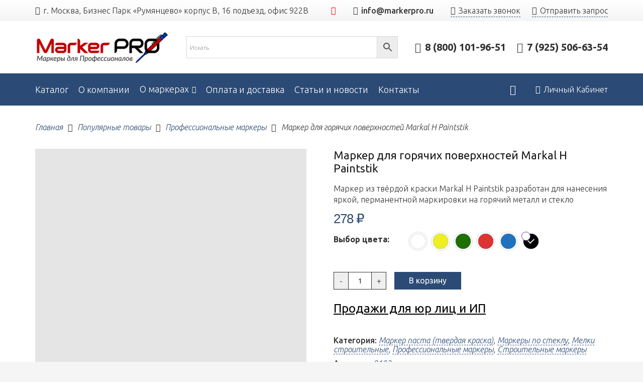

--- FILE ---
content_type: text/html; charset=UTF-8
request_url: https://markerpro.ru/product/marker-dlya-goryachih-poverhnostej-markal-h-paintstik/
body_size: 44936
content:
<!DOCTYPE HTML>
<html class="" lang="ru-RU">
<head><meta charset="UTF-8"><script>if(navigator.userAgent.match(/MSIE|Internet Explorer/i)||navigator.userAgent.match(/Trident\/7\..*?rv:11/i)){var href=document.location.href;if(!href.match(/[?&]nowprocket/)){if(href.indexOf("?")==-1){if(href.indexOf("#")==-1){document.location.href=href+"?nowprocket=1"}else{document.location.href=href.replace("#","?nowprocket=1#")}}else{if(href.indexOf("#")==-1){document.location.href=href+"&nowprocket=1"}else{document.location.href=href.replace("#","&nowprocket=1#")}}}}</script><script>class RocketLazyLoadScripts{constructor(){this.triggerEvents=["keydown","mousedown","mousemove","touchmove","touchstart","touchend","wheel"],this.userEventHandler=this._triggerListener.bind(this),this.touchStartHandler=this._onTouchStart.bind(this),this.touchMoveHandler=this._onTouchMove.bind(this),this.touchEndHandler=this._onTouchEnd.bind(this),this.clickHandler=this._onClick.bind(this),this.interceptedClicks=[],window.addEventListener("pageshow",(e=>{this.persisted=e.persisted})),window.addEventListener("DOMContentLoaded",(()=>{this._preconnect3rdParties()})),this.delayedScripts={normal:[],async:[],defer:[]},this.allJQueries=[]}_addUserInteractionListener(e){document.hidden?e._triggerListener():(this.triggerEvents.forEach((t=>window.addEventListener(t,e.userEventHandler,{passive:!0}))),window.addEventListener("touchstart",e.touchStartHandler,{passive:!0}),window.addEventListener("mousedown",e.touchStartHandler),document.addEventListener("visibilitychange",e.userEventHandler))}_removeUserInteractionListener(){this.triggerEvents.forEach((e=>window.removeEventListener(e,this.userEventHandler,{passive:!0}))),document.removeEventListener("visibilitychange",this.userEventHandler)}_onTouchStart(e){"HTML"!==e.target.tagName&&(window.addEventListener("touchend",this.touchEndHandler),window.addEventListener("mouseup",this.touchEndHandler),window.addEventListener("touchmove",this.touchMoveHandler,{passive:!0}),window.addEventListener("mousemove",this.touchMoveHandler),e.target.addEventListener("click",this.clickHandler),this._renameDOMAttribute(e.target,"onclick","rocket-onclick"))}_onTouchMove(e){window.removeEventListener("touchend",this.touchEndHandler),window.removeEventListener("mouseup",this.touchEndHandler),window.removeEventListener("touchmove",this.touchMoveHandler,{passive:!0}),window.removeEventListener("mousemove",this.touchMoveHandler),e.target.removeEventListener("click",this.clickHandler),this._renameDOMAttribute(e.target,"rocket-onclick","onclick")}_onTouchEnd(e){window.removeEventListener("touchend",this.touchEndHandler),window.removeEventListener("mouseup",this.touchEndHandler),window.removeEventListener("touchmove",this.touchMoveHandler,{passive:!0}),window.removeEventListener("mousemove",this.touchMoveHandler)}_onClick(e){e.target.removeEventListener("click",this.clickHandler),this._renameDOMAttribute(e.target,"rocket-onclick","onclick"),this.interceptedClicks.push(e),e.preventDefault(),e.stopPropagation(),e.stopImmediatePropagation()}_replayClicks(){window.removeEventListener("touchstart",this.touchStartHandler,{passive:!0}),window.removeEventListener("mousedown",this.touchStartHandler),this.interceptedClicks.forEach((e=>{e.target.dispatchEvent(new MouseEvent("click",{view:e.view,bubbles:!0,cancelable:!0}))}))}_renameDOMAttribute(e,t,n){e.hasAttribute&&e.hasAttribute(t)&&(event.target.setAttribute(n,event.target.getAttribute(t)),event.target.removeAttribute(t))}_triggerListener(){this._removeUserInteractionListener(this),"loading"===document.readyState?document.addEventListener("DOMContentLoaded",this._loadEverythingNow.bind(this)):this._loadEverythingNow()}_preconnect3rdParties(){let e=[];document.querySelectorAll("script[type=rocketlazyloadscript]").forEach((t=>{if(t.hasAttribute("src")){const n=new URL(t.src).origin;n!==location.origin&&e.push({src:n,crossOrigin:t.crossOrigin||"module"===t.getAttribute("data-rocket-type")})}})),e=[...new Map(e.map((e=>[JSON.stringify(e),e]))).values()],this._batchInjectResourceHints(e,"preconnect")}async _loadEverythingNow(){this.lastBreath=Date.now(),this._delayEventListeners(),this._delayJQueryReady(this),this._handleDocumentWrite(),this._registerAllDelayedScripts(),this._preloadAllScripts(),await this._loadScriptsFromList(this.delayedScripts.normal),await this._loadScriptsFromList(this.delayedScripts.defer),await this._loadScriptsFromList(this.delayedScripts.async);try{await this._triggerDOMContentLoaded(),await this._triggerWindowLoad()}catch(e){}window.dispatchEvent(new Event("rocket-allScriptsLoaded")),this._replayClicks()}_registerAllDelayedScripts(){document.querySelectorAll("script[type=rocketlazyloadscript]").forEach((e=>{e.hasAttribute("src")?e.hasAttribute("async")&&!1!==e.async?this.delayedScripts.async.push(e):e.hasAttribute("defer")&&!1!==e.defer||"module"===e.getAttribute("data-rocket-type")?this.delayedScripts.defer.push(e):this.delayedScripts.normal.push(e):this.delayedScripts.normal.push(e)}))}async _transformScript(e){return await this._littleBreath(),new Promise((t=>{const n=document.createElement("script");[...e.attributes].forEach((e=>{let t=e.nodeName;"type"!==t&&("data-rocket-type"===t&&(t="type"),n.setAttribute(t,e.nodeValue))})),e.hasAttribute("src")?(n.addEventListener("load",t),n.addEventListener("error",t)):(n.text=e.text,t());try{e.parentNode.replaceChild(n,e)}catch(e){t()}}))}async _loadScriptsFromList(e){const t=e.shift();return t?(await this._transformScript(t),this._loadScriptsFromList(e)):Promise.resolve()}_preloadAllScripts(){this._batchInjectResourceHints([...this.delayedScripts.normal,...this.delayedScripts.defer,...this.delayedScripts.async],"preload")}_batchInjectResourceHints(e,t){var n=document.createDocumentFragment();e.forEach((e=>{if(e.src){const i=document.createElement("link");i.href=e.src,i.rel=t,"preconnect"!==t&&(i.as="script"),e.getAttribute&&"module"===e.getAttribute("data-rocket-type")&&(i.crossOrigin=!0),e.crossOrigin&&(i.crossOrigin=e.crossOrigin),n.appendChild(i)}})),document.head.appendChild(n)}_delayEventListeners(){let e={};function t(t,n){!function(t){function n(n){return e[t].eventsToRewrite.indexOf(n)>=0?"rocket-"+n:n}e[t]||(e[t]={originalFunctions:{add:t.addEventListener,remove:t.removeEventListener},eventsToRewrite:[]},t.addEventListener=function(){arguments[0]=n(arguments[0]),e[t].originalFunctions.add.apply(t,arguments)},t.removeEventListener=function(){arguments[0]=n(arguments[0]),e[t].originalFunctions.remove.apply(t,arguments)})}(t),e[t].eventsToRewrite.push(n)}function n(e,t){let n=e[t];Object.defineProperty(e,t,{get:()=>n||function(){},set(i){e["rocket"+t]=n=i}})}t(document,"DOMContentLoaded"),t(window,"DOMContentLoaded"),t(window,"load"),t(window,"pageshow"),t(document,"readystatechange"),n(document,"onreadystatechange"),n(window,"onload"),n(window,"onpageshow")}_delayJQueryReady(e){let t=window.jQuery;Object.defineProperty(window,"jQuery",{get:()=>t,set(n){if(n&&n.fn&&!e.allJQueries.includes(n)){n.fn.ready=n.fn.init.prototype.ready=function(t){e.domReadyFired?t.bind(document)(n):document.addEventListener("rocket-DOMContentLoaded",(()=>t.bind(document)(n)))};const t=n.fn.on;n.fn.on=n.fn.init.prototype.on=function(){if(this[0]===window){function e(e){return e.split(" ").map((e=>"load"===e||0===e.indexOf("load.")?"rocket-jquery-load":e)).join(" ")}"string"==typeof arguments[0]||arguments[0]instanceof String?arguments[0]=e(arguments[0]):"object"==typeof arguments[0]&&Object.keys(arguments[0]).forEach((t=>{delete Object.assign(arguments[0],{[e(t)]:arguments[0][t]})[t]}))}return t.apply(this,arguments),this},e.allJQueries.push(n)}t=n}})}async _triggerDOMContentLoaded(){this.domReadyFired=!0,await this._littleBreath(),document.dispatchEvent(new Event("rocket-DOMContentLoaded")),await this._littleBreath(),window.dispatchEvent(new Event("rocket-DOMContentLoaded")),await this._littleBreath(),document.dispatchEvent(new Event("rocket-readystatechange")),await this._littleBreath(),document.rocketonreadystatechange&&document.rocketonreadystatechange()}async _triggerWindowLoad(){await this._littleBreath(),window.dispatchEvent(new Event("rocket-load")),await this._littleBreath(),window.rocketonload&&window.rocketonload(),await this._littleBreath(),this.allJQueries.forEach((e=>e(window).trigger("rocket-jquery-load"))),await this._littleBreath();const e=new Event("rocket-pageshow");e.persisted=this.persisted,window.dispatchEvent(e),await this._littleBreath(),window.rocketonpageshow&&window.rocketonpageshow({persisted:this.persisted})}_handleDocumentWrite(){const e=new Map;document.write=document.writeln=function(t){const n=document.currentScript,i=document.createRange(),r=n.parentElement;let o=e.get(n);void 0===o&&(o=n.nextSibling,e.set(n,o));const s=document.createDocumentFragment();i.setStart(s,0),s.appendChild(i.createContextualFragment(t)),r.insertBefore(s,o)}}async _littleBreath(){Date.now()-this.lastBreath>45&&(await this._requestAnimFrame(),this.lastBreath=Date.now())}async _requestAnimFrame(){return document.hidden?new Promise((e=>setTimeout(e))):new Promise((e=>requestAnimationFrame(e)))}static run(){const e=new RocketLazyLoadScripts;e._addUserInteractionListener(e)}}RocketLazyLoadScripts.run();</script>
	
	<meta name='robots' content='index, follow, max-image-preview:large, max-snippet:-1, max-video-preview:-1' />
	<style>img:is([sizes="auto" i], [sizes^="auto," i]) { contain-intrinsic-size: 3000px 1500px }</style>
	
	<!-- This site is optimized with the Yoast SEO plugin v24.7 - https://yoast.com/wordpress/plugins/seo/ -->
	<title>Маркер для горячих поверхностей Markal H Paintstik</title><style id="rocket-critical-css">.hidden{display:none}.wpcf7 .screen-reader-response{position:absolute;overflow:hidden;clip:rect(1px,1px,1px,1px);clip-path:inset(50%);height:1px;width:1px;margin:-1px;padding:0;border:0;word-wrap:normal!important}.wpcf7 form .wpcf7-response-output{margin:2em 0.5em 1em;padding:0.2em 1em;border:2px solid #00a0d2}.wpcf7 form.init .wpcf7-response-output{display:none}.wpcf7-form-control-wrap{position:relative}.wpcf7-list-item{display:inline-block;margin:0 0 0 1em}.wpcf7-list-item-label::before,.wpcf7-list-item-label::after{content:" "}.wpcf7 input[type="email"],.wpcf7 input[type="tel"]{direction:ltr}button.pswp__button{box-shadow:none!important;background-image:url(https://markerpro.ru/wp-content/plugins/woocommerce/assets/css/photoswipe/default-skin/default-skin.png)!important}button.pswp__button,button.pswp__button--arrow--left::before,button.pswp__button--arrow--right::before{background-color:transparent!important}button.pswp__button--arrow--left,button.pswp__button--arrow--right{background-image:none!important}.pswp{display:none;position:absolute;width:100%;height:100%;left:0;top:0;overflow:hidden;-ms-touch-action:none;touch-action:none;z-index:1500;-webkit-text-size-adjust:100%;-webkit-backface-visibility:hidden;outline:0}.pswp *{-webkit-box-sizing:border-box;box-sizing:border-box}.pswp__bg{position:absolute;left:0;top:0;width:100%;height:100%;background:#000;opacity:0;-webkit-transform:translateZ(0);transform:translateZ(0);-webkit-backface-visibility:hidden;will-change:opacity}.pswp__scroll-wrap{position:absolute;left:0;top:0;width:100%;height:100%;overflow:hidden}.pswp__container{-ms-touch-action:none;touch-action:none;position:absolute;left:0;right:0;top:0;bottom:0}.pswp__container{-webkit-touch-callout:none}.pswp__bg{will-change:opacity}.pswp__container{-webkit-backface-visibility:hidden}.pswp__item{position:absolute;left:0;right:0;top:0;bottom:0;overflow:hidden}.pswp__button{width:44px;height:44px;position:relative;background:0 0;overflow:visible;-webkit-appearance:none;display:block;border:0;padding:0;margin:0;float:right;opacity:.75;-webkit-box-shadow:none;box-shadow:none}.pswp__button::-moz-focus-inner{padding:0;border:0}.pswp__button,.pswp__button--arrow--left:before,.pswp__button--arrow--right:before{background:url(https://markerpro.ru/wp-content/plugins/woocommerce/assets/css/photoswipe/default-skin/default-skin.png) 0 0 no-repeat;background-size:264px 88px;width:44px;height:44px}.pswp__button--close{background-position:0 -44px}.pswp__button--share{background-position:-44px -44px}.pswp__button--fs{display:none}.pswp__button--zoom{display:none;background-position:-88px 0}.pswp__button--arrow--left,.pswp__button--arrow--right{background:0 0;top:50%;margin-top:-50px;width:70px;height:100px;position:absolute}.pswp__button--arrow--left{left:0}.pswp__button--arrow--right{right:0}.pswp__button--arrow--left:before,.pswp__button--arrow--right:before{content:'';top:35px;background-color:rgba(0,0,0,.3);height:30px;width:32px;position:absolute}.pswp__button--arrow--left:before{left:6px;background-position:-138px -44px}.pswp__button--arrow--right:before{right:6px;background-position:-94px -44px}.pswp__share-modal{display:block;background:rgba(0,0,0,.5);width:100%;height:100%;top:0;left:0;padding:10px;position:absolute;z-index:1600;opacity:0;-webkit-backface-visibility:hidden;will-change:opacity}.pswp__share-modal--hidden{display:none}.pswp__share-tooltip{z-index:1620;position:absolute;background:#fff;top:56px;border-radius:2px;display:block;width:auto;right:44px;-webkit-box-shadow:0 2px 5px rgba(0,0,0,.25);box-shadow:0 2px 5px rgba(0,0,0,.25);-webkit-transform:translateY(6px);-ms-transform:translateY(6px);transform:translateY(6px);-webkit-backface-visibility:hidden;will-change:transform}.pswp__counter{position:absolute;left:0;top:0;height:44px;font-size:13px;line-height:44px;color:#fff;opacity:.75;padding:0 10px}.pswp__caption{position:absolute;left:0;bottom:0;width:100%;min-height:44px}.pswp__caption__center{text-align:left;max-width:420px;margin:0 auto;font-size:13px;padding:10px;line-height:20px;color:#ccc}.pswp__preloader{width:44px;height:44px;position:absolute;top:0;left:50%;margin-left:-22px;opacity:0;will-change:opacity;direction:ltr}.pswp__preloader__icn{width:20px;height:20px;margin:12px}@media screen and (max-width:1024px){.pswp__preloader{position:relative;left:auto;top:auto;margin:0;float:right}}.pswp__ui{-webkit-font-smoothing:auto;visibility:visible;opacity:1;z-index:1550}.pswp__top-bar{position:absolute;left:0;top:0;height:44px;width:100%}.pswp__caption,.pswp__top-bar{-webkit-backface-visibility:hidden;will-change:opacity}.pswp__caption,.pswp__top-bar{background-color:rgba(0,0,0,.5)}.pswp__ui--hidden .pswp__button--arrow--left,.pswp__ui--hidden .pswp__button--arrow--right,.pswp__ui--hidden .pswp__caption,.pswp__ui--hidden .pswp__top-bar{opacity:.001}.aws-container .aws-search-form{position:relative;width:100%;float:none!important;display:-webkit-box!important;display:-moz-box!important;display:-ms-flexbox!important;display:-webkit-flex!important;display:flex!important;align-items:stretch;height:44px}.aws-container .aws-search-form *{-moz-box-sizing:border-box;-webkit-box-sizing:border-box;box-sizing:border-box;-moz-hyphens:manual;-webkit-hyphens:manual;hyphens:manual;border-radius:0!important}.aws-container .aws-search-form .aws-loader,.aws-container .aws-search-form .aws-loader:after{border-radius:50%!important;width:20px;height:20px}.aws-container .aws-search-form .aws-wrapper{flex-grow:1;position:relative;vertical-align:top;padding:0;width:100%;overflow:hidden}.aws-container .aws-search-form .aws-loader{position:absolute;display:none;right:10px;top:50%;z-index:999;margin:-10px 0 0;font-size:10px;text-indent:-9999em;border-top:3px solid #ededed;border-right:3px solid #ededed;border-bottom:3px solid #ededed;border-left:3px solid #555}.aws-container .aws-search-label{position:absolute!important;left:-10000px;top:auto;width:1px;height:1px;overflow:hidden;clip:rect(1px,1px,1px,1px)}.aws-container .aws-search-field{width:100%;max-width:100%;color:#313131;padding:6px;line-height:30px;display:block;font-size:12px;position:relative;z-index:2;-webkit-appearance:none;height:100%;margin:0!important;border:1px solid #d8d8d8;outline:0}@media screen and (-webkit-min-device-pixel-ratio:0) and (max-width:1024px){.aws-container .aws-search-field{font-size:16px}}.aws-container .aws-search-field::-ms-clear{display:none;width:0;height:0}.aws-container .aws-search-field::-ms-reveal{display:none;width:0;height:0}.aws-container .aws-search-field::-webkit-search-cancel-button,.aws-container .aws-search-field::-webkit-search-decoration,.aws-container .aws-search-field::-webkit-search-results-button,.aws-container .aws-search-field::-webkit-search-results-decoration{display:none}.aws-container .aws-search-form .aws-search-clear{display:none!important;position:absolute;top:0;right:0;z-index:2;color:#757575;height:100%;width:38px;padding:0 0 0 10px;text-align:left}.aws-container .aws-search-form .aws-search-clear span{position:relative;display:block;font-size:24px;line-height:24px;top:50%;margin-top:-12px}.aws-container .aws-search-form .aws-search-btn{padding:0;line-height:10px;width:42px}.aws-container .aws-search-form .aws-search-btn_icon{display:inline-block;fill:currentColor;height:24px;line-height:24px;position:relative;width:42px;color:#555}.aws-container .aws-search-form .aws-search-btn svg{display:block;height:100%;width:100%}.aws-container .aws-search-form .aws-form-btn{display:-webkit-box;display:-moz-box;display:-ms-flexbox;display:-webkit-flex;display:flex;justify-content:center;flex-direction:column;text-align:center;background:#ededed;border:1px solid #d8d8d8;margin:0 0 0-1px;position:relative;white-space:nowrap}.hidden{display:none!important;visibility:hidden!important}*{box-sizing:border-box}html{-ms-text-size-adjust:100%;-webkit-text-size-adjust:100%}body{margin:0}a{text-decoration:none;background:none;-webkit-text-decoration-skip:objects}img{height:auto;max-width:100%}svg:not(:root){overflow:hidden}button,input,textarea{vertical-align:top;text-transform:none;color:inherit;font:inherit;border:none;margin:0}textarea{overflow:auto;height:8rem;min-height:3rem;resize:vertical}input:not([type="submit"]),textarea{outline:none!important}input[type="text"],input[type="email"],input[type="search"],input[type="number"],textarea{-webkit-appearance:none}button,[type="button"],[type="submit"]{overflow:visible;-webkit-appearance:button}::-moz-focus-inner{border:0}::-webkit-file-upload-button{font:inherit;border:0;outline:0;padding-left:0;background:none}ul,ol{list-style:none;margin:0;padding:0}:-webkit-full-screen-ancestor:not(iframe){animation:none!important}::-moz-placeholder{opacity:0.5;color:inherit}::-webkit-input-placeholder{color:inherit;opacity:0.5}h1{font-family:inherit;line-height:1.4;margin:0 0 1.5rem;padding-top:1.5rem}h1:first-child{padding-top:0}p,ul,ol{margin:0 0 1.5rem}p:empty{display:none}ul{list-style-type:disc;margin-left:2.5rem}ol{list-style-type:decimal;margin-left:2.5rem}li{margin:0 0 0.5rem}li>ul{margin-bottom:0.5rem;margin-top:0.5rem}p:last-child,ul:last-child,ol:last-child,li:last-child{margin-bottom:0}input:not([type="submit"]),textarea{width:100%;border:0px solid transparent;background:none}input[type="checkbox"]{vertical-align:middle;margin-right:0.3rem;height:1.2rem;width:1.2rem;margin-top:-1px;padding:0!important;min-height:0!important;box-shadow:none!important}.hidden{display:none!important}.i-cf:before,.i-cf:after{content:' ';display:table}.i-cf:after{clear:both}.align_left{text-align:left}.l-canvas{margin:0 auto;width:100%;flex-grow:1}@media screen and (min-width:1025px){body:not(.us_iframe){display:flex;flex-direction:column;min-height:100vh}}@media screen and (-ms-high-contrast:active),(-ms-high-contrast:none){body{display:block!important}}.l-subheader,.l-section{padding-left:2.5rem;padding-right:2.5rem}.l-section{position:relative;margin:0 auto}.l-section-h{position:relative;margin:0 auto;width:100%}.l-section.height_small{padding-top:2rem;padding-bottom:2rem}.screen-reader-text{position:absolute;overflow:hidden;clip:rect(1px,1px,1px,1px);-webkit-clip-path:inset(50%);clip-path:inset(50%);height:1px;width:1px;margin:-1px;padding:0;border:0;word-wrap:normal!important}.g-breadcrumbs{line-height:1.4;list-style:none;margin:0}.g-breadcrumbs>li{display:inline-block;vertical-align:top;margin-bottom:0}.g-breadcrumbs-separator{margin:0 0.6em}.l-body .vc_row:after,.l-body .vc_row:before,.l-body .vc_column-inner:after,.l-body .vc_column-inner:before{display:none}.rounded_none .w-header-show{border-radius:0!important}.fal,.far{-moz-osx-font-smoothing:grayscale;-webkit-font-smoothing:antialiased;display:inline-block;font-style:normal;font-variant:normal;text-rendering:auto;line-height:1}.fa-angle-right:before{content:"\f105"}.fa-envelope:before{content:"\f0e0"}.fa-map:before{content:"\f279"}.fa-paper-plane:before{content:"\f1d8"}.fa-phone-plus:before{content:"\f4d2"}.fa-phone-volume:before{content:"\f2a0"}.fa-search:before{content:"\f002"}.fa-shopping-cart:before{content:"\f07a"}.fa-user:before{content:"\f007"}.button,button[type="submit"],input[type="submit"]{display:inline-block;vertical-align:top;text-align:center;line-height:1.2;position:relative}.button{padding:0.8em 1.8em}input[type="submit"]{border-style:solid}.button:before,button[type="submit"]:before{content:'';position:absolute;top:0;left:0;right:0;bottom:0;border-radius:inherit;border-style:solid;border-color:inherit;border-image:inherit}.g-cols{display:flex;flex-wrap:wrap}.vc_column_container{display:flex;flex-direction:column}.vc_column-inner{display:flex;flex-direction:column;flex-grow:1;flex-shrink:0}.g-cols.type_default{margin:0 -1.5rem}.g-cols.type_default>div>.vc_column-inner{padding-left:1.5rem;padding-right:1.5rem}@media screen and (-ms-high-contrast:active),(-ms-high-contrast:none){.vc_column-inner,.wpb_wrapper{min-height:1px}}.wpcf7-form input:not([type="submit"]),.wpcf7-form textarea{margin-top:0.4rem}span.wpcf7-list-item{display:inline-block;vertical-align:top;margin:0 1.5rem 0 0}div.wpcf7-response-output{margin:0;padding:0.5rem 1rem}.l-header a{color:inherit}.l-subheader-cell{display:flex;align-items:center;flex-grow:1}.l-subheader-cell.at_left{justify-content:flex-start}.header_hor .l-subheader-cell.at_left>*{margin-right:1.4rem}.l-subheader-cell.at_center{justify-content:center}.l-subheader-cell.at_center>*{margin-left:0.7rem;margin-right:0.7rem}.l-subheader-cell.at_right{justify-content:flex-end}.header_hor .l-subheader-cell.at_right>*{margin-left:1.4rem}.l-subheader:not(.with_centering) .l-subheader-cell:empty{display:none}.l-header:before{content:'auto';left:-100%;position:absolute;top:-100%;visibility:hidden!important}.w-html{line-height:1.5}.l-header .w-text{line-height:1.5}.l-header .w-text:not(.wrap){white-space:nowrap}.l-header .w-image{flex-shrink:0;height:35px}.w-image-h{display:block;border-radius:inherit;border-color:inherit!important;color:inherit!important}.w-image:not([class*="style_phone"]) .w-image-h{background:inherit}.l-header .w-image-h{height:inherit}.w-image img{vertical-align:top;border-radius:inherit}.l-header .w-image img{display:block;height:inherit;width:auto}.w-image-h[href]{position:relative}button::-moz-focus-inner{padding:0;border:0}.l-subheader-cell .w-nav{margin-left:0;margin-right:0}.w-nav-list{list-style:none;margin:0}.w-nav-list:not(.level_1){display:none}.w-nav.type_desktop .w-nav-list:not(.level_1){box-shadow:0 5px 15px rgba(0,0,0,0.15)}.w-nav.type_desktop .w-nav-list.level_2{text-align:left;position:absolute;left:0;z-index:120;min-width:12rem}.w-nav .menu-item{display:block;position:relative;margin:0}.w-nav-anchor{display:block;overflow:hidden;position:relative;outline:none!important}.w-nav-anchor:not(.w-btn){border:none!important}.w-nav.type_desktop .w-nav-anchor.level_1{z-index:1}.w-nav.type_desktop .w-nav-anchor:not(.level_1){line-height:1.5em;padding:0.6em 20px;white-space:nowrap}.w-nav-arrow{display:none;vertical-align:top;font-weight:normal;line-height:inherit;text-transform:none;text-align:center}.w-nav-arrow:before{content:'\f107';vertical-align:top;font-family:fontawesome;font-weight:400}.w-nav.type_desktop .w-nav-anchor.level_1 .w-nav-arrow:before{font-size:1.3em;margin-left:0.4em}.w-nav.type_desktop .w-nav-list.level_2 .w-nav-arrow:before{content:'\f105';font-size:1.5em}.w-nav.type_desktop .hover_underline .w-nav-title{position:relative}.header_hor .w-nav.type_desktop>.w-nav-list{display:flex;align-items:center}.header_hor .w-nav.type_desktop>.w-nav-list>.menu-item{flex-shrink:0}.header_hor .w-nav.type_desktop.spread{width:100%;margin:0}.header_hor .w-nav.type_desktop.spread>.w-nav-list{justify-content:space-between}.w-nav.type_desktop.dropdown_height .w-nav-list:not(.level_1){display:block;transform-origin:50% 0;transform:scaleY(0) translateZ(0);opacity:0}.header_hor .l-subheader-cell.at_left .w-nav:first-child .w-nav-control{margin-left:-0.8rem}.w-nav-control{display:none;line-height:50px;height:50px;padding:0 0.8rem;color:inherit}.w-nav-icon{display:inline-block;vertical-align:top;font-size:20px;position:relative;height:inherit;width:1em}.w-nav-icon i,.w-nav-icon i:before,.w-nav-icon i:after{content:'';display:block;position:absolute;height:0;width:inherit}.w-nav-icon i{border-bottom:0.15em solid}.w-nav-icon i:before,.w-nav-icon i:after{border-bottom:inherit}.w-nav-icon i{top:50%;transform:translateY(-50%)}.w-nav-icon i:before{top:-0.3333em}.w-nav-icon i:after{top:0.3333em}.w-nav-close{display:none;position:absolute;top:0;right:0;text-align:center;font-size:3rem;line-height:2;width:2em;opacity:0.5}.w-nav-close:before{content:'\f00d';font-family:fontawesome;font-weight:normal;vertical-align:top}.w-popup-overlay{display:none;z-index:10001;top:0;left:0;right:0;bottom:0;opacity:0}.w-popup-wrap{display:none;align-items:center;justify-content:center;z-index:10002;top:0;left:0;right:0;height:100vh}.w-popup-closer{position:fixed;top:0;right:0;text-align:center;font-size:2rem;line-height:5rem;width:5rem;color:#fff;opacity:0}.w-popup-closer:before{content:'\f00d';font-family:fontawesome;font-weight:400;vertical-align:top}.w-popup-box{max-height:100vh}.w-popup-box-h{margin:1.5rem 0;overflow:hidden;border-radius:inherit}.w-popup-box-title{font-size:2rem;line-height:1.5;padding:1rem 1.5rem}.w-popup-box-content{overflow:hidden;height:100%}@media (min-width:601px){.w-popup-box:not([style*="100%"])+.w-popup-closer{background:none!important;color:#fff!important}}@media (max-width:600px){.w-popup-box{width:100%!important}.w-popup-box-h{margin:0}.w-popup-box-title{padding-right:50px!important}.w-popup-box-content[style*="padding"]{padding:50px 1.5rem 1.5rem!important}.w-popup-closer{line-height:50px;height:50px;width:50px}}.w-popup-box.animation_fadeIn .w-popup-box-h{opacity:0}.w-post-elm.color_link_inherit a{color:inherit}.w-post-elm.post_title{padding:0}.w-socials-item{display:inline-block;vertical-align:top;position:relative}.w-socials-item-link{display:block;text-align:center;position:relative;overflow:hidden;line-height:2.5em;width:2.5em;border:none!important;border-radius:inherit;z-index:0}.w-socials-item-link-hover{display:none;position:absolute;top:0;left:0;right:0;bottom:0}.w-socials-item-link:after{display:block;line-height:inherit;position:relative}.w-socials-item-link:after{font-family:'Font Awesome 5 Brands'}.l-header .w-socials{line-height:2}.header_hor .l-header .w-socials-list{white-space:nowrap}.l-header .w-socials-item-link{line-height:2em;width:2em}.w-socials-item.vk .w-socials-item-link-hover{background:#2787F5}.w-socials.color_brand .w-socials-item.youtube .w-socials-item-link{color:#f00}.w-socials-item.youtube .w-socials-item-link-hover{background:#f00}.w-socials-item.youtube .w-socials-item-link:after{content:'\f167'}.w-text{padding:0}.w-text i{vertical-align:top;line-height:inherit}i+.w-text-value{margin-left:0.4em}.w-text-value:empty{display:none}.widget{margin-bottom:2rem}.widget:last-child{margin-bottom:0!important}.w-cart{position:relative}.w-cart-link{display:block;position:relative;text-align:center;width:2.2em}.w-cart-icon{display:inline-block;line-height:2.8rem}.w-cart-icon i{vertical-align:top;line-height:inherit}.w-cart-quantity{position:absolute;right:0;text-align:center;font-size:11px;padding:0 4px;line-height:20px;min-width:20px;border-radius:2rem}.w-cart.empty .w-cart-quantity{transform:scale(0)}.w-cart-notification{display:none;position:absolute;z-index:121;font-size:.9rem;text-align:left;line-height:1.4rem;padding:1rem 1.5rem;width:20rem;background:rgba(0,0,0,.8);color:#ccc}.l-subheader-cell.at_right .w-cart-notification{right:0}.w-cart-notification .product-name{color:#fff}.w-cart-dropdown{display:none;position:absolute;z-index:120;font-size:1rem;text-align:left;padding:2rem;width:20rem;box-shadow:0 5px 15px rgba(0,0,0,.15)}.l-subheader-cell.at_right .w-cart-dropdown{right:0}.w-cart-dropdown .widget_shopping_cart{padding:0;margin:0;background:none}.w-cart.dropdown_height .w-cart-dropdown,.w-cart.dropdown_height .w-cart-notification{display:block;transform-origin:50% 0;transform:scaleY(0) translateZ(0);opacity:0}.woocommerce-notices-wrapper:empty{display:none}.woocommerce .quantity{display:inline-block;vertical-align:top}.woocommerce .quantity input.qty{width:2.5em;box-sizing:content-box}.woocommerce .quantity.buttons_added{padding:0;width:6.6rem;overflow:visible}.woocommerce .quantity.buttons_added:after{display:block;content:'';clear:both}.woocommerce .quantity.buttons_added input.qty{font-size:1.2rem;font-weight:400;height:2.8rem;width:2.2rem;border:none;border-radius:0;position:relative;z-index:1}.woocommerce .quantity.buttons_added input::-webkit-outer-spin-button,.woocommerce .quantity.buttons_added input::-webkit-inner-spin-button{-webkit-appearance:none;margin:0}.woocommerce-product-gallery{position:relative}.woocommerce-product-gallery img{display:block}.woocommerce-product-gallery__trigger{position:absolute;top:0;right:0;z-index:1;font-size:0;text-align:center;line-height:4rem;width:4rem;text-shadow:0 1px 3px rgba(0,0,0,.3);color:#fff!important}.woocommerce-product-gallery__trigger:before{content:'\f00e';vertical-align:top;font-size:1.4rem;font-family:fontawesome;font-weight:400}.woocommerce-product-gallery__image:not(:last-child){margin-bottom:1.5rem}.woocommerce .cart .quantity{vertical-align:middle}.woocommerce .product_meta{font-size:.9rem;line-height:1.4rem}.woocommerce .product_meta>span{padding-right:.3rem}.rounded_none .w-cart-notification{border-radius:0!important}body{overflow-x:hidden;min-width:0!important}@media (min-width:768px){.vc_col-sm-6{width:50%}.vc_col-sm-12{width:100%}}@media (max-width:767px){.g-cols>div:not([class*="vc_col-xs-"]){width:100%;margin:0 0 1.5rem}.g-cols:not(.reversed)>div:last-child{margin-bottom:0}}@media screen and (max-width:900px){.l-subheader{padding-left:1rem!important;padding-right:1rem!important}}@media screen and (max-width:767px){h1{margin-bottom:1rem}.w-nav-close{font-size:2rem}}@media screen and (max-width:600px){.w-header-show{margin:10px!important}.l-subheader,.l-section{padding-left:1.5rem;padding-right:1.5rem}.l-section.height_small{padding-top:1.5rem;padding-bottom:1.5rem}}@media screen and (max-width:480px){.w-cart{position:static}.w-cart-dropdown,.w-cart-notification{left:-1rem!important;right:-1rem!important;width:auto;border-radius:0}.w-nav-anchor.level_2{white-space:normal}.woocommerce-product-gallery{margin:-1.5rem -1.5rem 1.5rem!important}}.w-nav.type_desktop .w-nav-anchor.level_1 .w-nav-arrow:before{font-size:14px;vertical-align:middle}.ush_menu_1.type_desktop .menu-item:not(.level_1){font-size:16px;border-bottom:1px dashed #34609e73}.ush_menu_1.type_desktop .menu-item:not(.level_1):last-child{border:none}.w-nav.type_desktop .w-nav-anchor:not(.level_1){padding:10px;line-height:normal}.zvonok a,.zapros a{border-bottom:1px dashed #2b4a75;padding-bottom:3px}.header_hor .ush_menu_1.type_desktop .menu-item.level_1:nth-child(1)>a{padding-left:0!important}.l-subheader-cell.at_center>*,.w-html.ush_html_1{width:100%}.g-breadcrumbs>li{font-style:italic}.w-cart-quantity{background:#34609e}.w-post-elm.add_to_cart .woocommerce-notices-wrapper{display:none}.single-product .w-post-elm.post_title{font-size:22px;margin-bottom:1rem}.w-post-elm.add_to_cart form{display:flex;flex-wrap:wrap;align-items:center}.w-post-elm.add_to_cart{display:flex;flex-wrap:wrap;align-items:center;margin:1rem 0}.w-post-elm.product_field.price{margin-top:1rem}.w-post-elm.product_field.price .amount{font-size:26px;font-weight:500;font-family:Helvetica;letter-spacing:-1px;color:#2b4a75}.w-post-elm.post_taxonomy,.w-post-elm.product_field.sku{line-height:normal}.w-post-elm.post_taxonomy{margin-bottom:10px}.w-post-elm.post_taxonomy .w-post-elm-before,.w-post-elm.product_field.sku .w-post-elm-before{font-size:16px;font-weight:500}.w-post-elm.post_taxonomy a,.w-post-elm.product_field.sku .sku{color:#2b4a75;border-bottom:1px dashed;font-style:italic;font-size:16px}.w-post-elm.product_field.sku .sku{border:none}.w-popup-box-title{font-size:20px;font-weight:400;color:#2b4a75!important;padding:20px;line-height:normal}.w-popup-box-content{padding:20px!important}.wpcf7-form-control-wrap{display:block;margin-bottom:10px}.wpcf7-form input[type="text"],.wpcf7-form input[type="email"],.wpcf7-form input[type="tel"],.wpcf7-form textarea{margin:0}.wpcf7-form p{margin:0}.wpcf7-form br{display:none!important}.w-nav-list.level_1.hover_simple{z-index:999}@media (max-width:640px){.ush_cart_1 .w-cart-link{width:auto;font-size:unset!important}.l-subheader.at_bottom .l-subheader-cell.at_right i{vertical-align:middle;font-size:16px;line-height:normal;margin:0 10px}.l-subheader-cell.at_right .w-text,.l-subheader-cell.at_right .w-cart{margin:0!important}.l-section.wpb_row.us_custom_ec9218fc.height_auto{padding-bottom:1.5rem!important}.g-breadcrumbs{text-align:left!important}.woocommerce-product-gallery{margin:0!important}.w-popup-box{position:fixed;height:100vh}.w-popup-box-content{height:100vh}}.screen-reader-text{clip:rect(1px,1px,1px,1px);word-wrap:normal!important;border:0;clip-path:inset(50%);height:1px;margin:-1px;overflow:hidden;overflow-wrap:normal!important;padding:0;position:absolute!important;width:1px}</style><link rel="preload" href="https://markerpro.ru/wp-content/cache/min/1/01b02b6a639bed356e5f2101bb2124d6.css" data-rocket-async="style" as="style" onload="this.onload=null;this.rel='stylesheet'" onerror="this.removeAttribute('data-rocket-async')"  media="all" data-minify="1" />
	<meta name="description" content="Маркер по горячим поверхностям Markal H Painstik наносит перманентные, несмываемые, не выцветающие отметки при температурах от 107°С до 593°С" />
	<link rel="canonical" href="https://markerpro.ru/product/marker-dlya-goryachih-poverhnostej-markal-h-paintstik/" />
	<meta property="og:locale" content="ru_RU" />
	<meta property="og:type" content="article" />
	<meta property="og:title" content="Маркер для горячих поверхностей Markal H Paintstik" />
	<meta property="og:description" content="Маркер по горячим поверхностям Markal H Painstik наносит перманентные, несмываемые, не выцветающие отметки при температурах от 107°С до 593°С" />
	<meta property="og:url" content="https://markerpro.ru/product/marker-dlya-goryachih-poverhnostej-markal-h-paintstik/" />
	<meta property="og:site_name" content="Маркеры для профессионалов" />
	<meta property="article:modified_time" content="2024-10-28T10:44:03+00:00" />
	<meta property="og:image" content="https://markerpro.ru/wp-content/uploads/2020/10/81022_h_paintstik_red_540x540_92ce7065-c064-43ca-a4fd-0daafd309365_1400x.jpg" />
	<meta property="og:image:width" content="540" />
	<meta property="og:image:height" content="540" />
	<meta property="og:image:type" content="image/jpeg" />
	<meta name="twitter:card" content="summary_large_image" />
	<meta name="twitter:label1" content="Примерное время для чтения" />
	<meta name="twitter:data1" content="2 минуты" />
	<script type="application/ld+json" class="yoast-schema-graph">{"@context":"https://schema.org","@graph":[{"@type":["WebPage","ItemPage"],"@id":"https://markerpro.ru/product/marker-dlya-goryachih-poverhnostej-markal-h-paintstik/","url":"https://markerpro.ru/product/marker-dlya-goryachih-poverhnostej-markal-h-paintstik/","name":"Маркер для горячих поверхностей Markal H Paintstik","isPartOf":{"@id":"https://markerpro.ru/#website"},"primaryImageOfPage":{"@id":"https://markerpro.ru/product/marker-dlya-goryachih-poverhnostej-markal-h-paintstik/#primaryimage"},"image":{"@id":"https://markerpro.ru/product/marker-dlya-goryachih-poverhnostej-markal-h-paintstik/#primaryimage"},"thumbnailUrl":"https://markerpro.ru/wp-content/uploads/2020/10/81022_h_paintstik_red_540x540_92ce7065-c064-43ca-a4fd-0daafd309365_1400x.jpg","datePublished":"2020-10-23T15:00:52+00:00","dateModified":"2024-10-28T10:44:03+00:00","description":"Маркер по горячим поверхностям Markal H Painstik наносит перманентные, несмываемые, не выцветающие отметки при температурах от 107°С до 593°С","breadcrumb":{"@id":"https://markerpro.ru/product/marker-dlya-goryachih-poverhnostej-markal-h-paintstik/#breadcrumb"},"inLanguage":"ru-RU","potentialAction":[{"@type":"ReadAction","target":["https://markerpro.ru/product/marker-dlya-goryachih-poverhnostej-markal-h-paintstik/"]}]},{"@type":"ImageObject","inLanguage":"ru-RU","@id":"https://markerpro.ru/product/marker-dlya-goryachih-poverhnostej-markal-h-paintstik/#primaryimage","url":"https://markerpro.ru/wp-content/uploads/2020/10/81022_h_paintstik_red_540x540_92ce7065-c064-43ca-a4fd-0daafd309365_1400x.jpg","contentUrl":"https://markerpro.ru/wp-content/uploads/2020/10/81022_h_paintstik_red_540x540_92ce7065-c064-43ca-a4fd-0daafd309365_1400x.jpg","width":540,"height":540},{"@type":"BreadcrumbList","@id":"https://markerpro.ru/product/marker-dlya-goryachih-poverhnostej-markal-h-paintstik/#breadcrumb","itemListElement":[{"@type":"ListItem","position":1,"name":"Главная страница","item":"https://markerpro.ru/"},{"@type":"ListItem","position":2,"name":"Каталог","item":"https://markerpro.ru/katalog/"},{"@type":"ListItem","position":3,"name":"Маркер для горячих поверхностей Markal H Paintstik"}]},{"@type":"WebSite","@id":"https://markerpro.ru/#website","url":"https://markerpro.ru/","name":"Маркеры для профессионалов","description":"Профессиональные пишущие принадлежности","publisher":{"@id":"https://markerpro.ru/#organization"},"potentialAction":[{"@type":"SearchAction","target":{"@type":"EntryPoint","urlTemplate":"https://markerpro.ru/?s={search_term_string}"},"query-input":{"@type":"PropertyValueSpecification","valueRequired":true,"valueName":"search_term_string"}}],"inLanguage":"ru-RU"},{"@type":"Organization","@id":"https://markerpro.ru/#organization","name":"Markerpro","url":"https://markerpro.ru/","logo":{"@type":"ImageObject","inLanguage":"ru-RU","@id":"https://markerpro.ru/#/schema/logo/image/","url":"https://markerpro.ru/wp-content/uploads/2022/05/logo1-scaled.jpg","contentUrl":"https://markerpro.ru/wp-content/uploads/2022/05/logo1-scaled.jpg","width":2560,"height":2560,"caption":"Markerpro"},"image":{"@id":"https://markerpro.ru/#/schema/logo/image/"}}]}</script>
	<!-- / Yoast SEO plugin. -->


<meta name="viewport" content="width=device-width, initial-scale=1">
<meta name="SKYPE_TOOLBAR" content="SKYPE_TOOLBAR_PARSER_COMPATIBLE">
<meta name="theme-color" content="#f5f5f5">
<meta property="og:title" content="Маркер для горячих поверхностей Markal H Paintstik">
<meta name="description" content="Маркер из твёрдой краски Markal H Paintstik разработан для нанесения яркой, перманентной маркировки на горячий металл и стекло">
<meta property="og:url" content="https://markerpro.ru/product/marker-dlya-goryachih-poverhnostej-markal-h-paintstik/">
<meta property="og:locale" content="ru_RU">
<meta property="og:site_name" content="Маркеры для профессионалов">
<meta property="og:type" content="product">
<meta property="og:image" content="https://markerpro.ru/wp-content/uploads/2020/10/81022_h_paintstik_red_540x540_92ce7065-c064-43ca-a4fd-0daafd309365_1400x.jpg" itemprop="image">

<style id='classic-theme-styles-inline-css' type='text/css'>
/*! This file is auto-generated */
.wp-block-button__link{color:#fff;background-color:#32373c;border-radius:9999px;box-shadow:none;text-decoration:none;padding:calc(.667em + 2px) calc(1.333em + 2px);font-size:1.125em}.wp-block-file__button{background:#32373c;color:#fff;text-decoration:none}
</style>
<style id='global-styles-inline-css' type='text/css'>
:root{--wp--preset--aspect-ratio--square: 1;--wp--preset--aspect-ratio--4-3: 4/3;--wp--preset--aspect-ratio--3-4: 3/4;--wp--preset--aspect-ratio--3-2: 3/2;--wp--preset--aspect-ratio--2-3: 2/3;--wp--preset--aspect-ratio--16-9: 16/9;--wp--preset--aspect-ratio--9-16: 9/16;--wp--preset--color--black: #000000;--wp--preset--color--cyan-bluish-gray: #abb8c3;--wp--preset--color--white: #ffffff;--wp--preset--color--pale-pink: #f78da7;--wp--preset--color--vivid-red: #cf2e2e;--wp--preset--color--luminous-vivid-orange: #ff6900;--wp--preset--color--luminous-vivid-amber: #fcb900;--wp--preset--color--light-green-cyan: #7bdcb5;--wp--preset--color--vivid-green-cyan: #00d084;--wp--preset--color--pale-cyan-blue: #8ed1fc;--wp--preset--color--vivid-cyan-blue: #0693e3;--wp--preset--color--vivid-purple: #9b51e0;--wp--preset--gradient--vivid-cyan-blue-to-vivid-purple: linear-gradient(135deg,rgba(6,147,227,1) 0%,rgb(155,81,224) 100%);--wp--preset--gradient--light-green-cyan-to-vivid-green-cyan: linear-gradient(135deg,rgb(122,220,180) 0%,rgb(0,208,130) 100%);--wp--preset--gradient--luminous-vivid-amber-to-luminous-vivid-orange: linear-gradient(135deg,rgba(252,185,0,1) 0%,rgba(255,105,0,1) 100%);--wp--preset--gradient--luminous-vivid-orange-to-vivid-red: linear-gradient(135deg,rgba(255,105,0,1) 0%,rgb(207,46,46) 100%);--wp--preset--gradient--very-light-gray-to-cyan-bluish-gray: linear-gradient(135deg,rgb(238,238,238) 0%,rgb(169,184,195) 100%);--wp--preset--gradient--cool-to-warm-spectrum: linear-gradient(135deg,rgb(74,234,220) 0%,rgb(151,120,209) 20%,rgb(207,42,186) 40%,rgb(238,44,130) 60%,rgb(251,105,98) 80%,rgb(254,248,76) 100%);--wp--preset--gradient--blush-light-purple: linear-gradient(135deg,rgb(255,206,236) 0%,rgb(152,150,240) 100%);--wp--preset--gradient--blush-bordeaux: linear-gradient(135deg,rgb(254,205,165) 0%,rgb(254,45,45) 50%,rgb(107,0,62) 100%);--wp--preset--gradient--luminous-dusk: linear-gradient(135deg,rgb(255,203,112) 0%,rgb(199,81,192) 50%,rgb(65,88,208) 100%);--wp--preset--gradient--pale-ocean: linear-gradient(135deg,rgb(255,245,203) 0%,rgb(182,227,212) 50%,rgb(51,167,181) 100%);--wp--preset--gradient--electric-grass: linear-gradient(135deg,rgb(202,248,128) 0%,rgb(113,206,126) 100%);--wp--preset--gradient--midnight: linear-gradient(135deg,rgb(2,3,129) 0%,rgb(40,116,252) 100%);--wp--preset--font-size--small: 13px;--wp--preset--font-size--medium: 20px;--wp--preset--font-size--large: 36px;--wp--preset--font-size--x-large: 42px;--wp--preset--font-family--inter: "Inter", sans-serif;--wp--preset--font-family--cardo: Cardo;--wp--preset--spacing--20: 0.44rem;--wp--preset--spacing--30: 0.67rem;--wp--preset--spacing--40: 1rem;--wp--preset--spacing--50: 1.5rem;--wp--preset--spacing--60: 2.25rem;--wp--preset--spacing--70: 3.38rem;--wp--preset--spacing--80: 5.06rem;--wp--preset--shadow--natural: 6px 6px 9px rgba(0, 0, 0, 0.2);--wp--preset--shadow--deep: 12px 12px 50px rgba(0, 0, 0, 0.4);--wp--preset--shadow--sharp: 6px 6px 0px rgba(0, 0, 0, 0.2);--wp--preset--shadow--outlined: 6px 6px 0px -3px rgba(255, 255, 255, 1), 6px 6px rgba(0, 0, 0, 1);--wp--preset--shadow--crisp: 6px 6px 0px rgba(0, 0, 0, 1);}:where(.is-layout-flex){gap: 0.5em;}:where(.is-layout-grid){gap: 0.5em;}body .is-layout-flex{display: flex;}.is-layout-flex{flex-wrap: wrap;align-items: center;}.is-layout-flex > :is(*, div){margin: 0;}body .is-layout-grid{display: grid;}.is-layout-grid > :is(*, div){margin: 0;}:where(.wp-block-columns.is-layout-flex){gap: 2em;}:where(.wp-block-columns.is-layout-grid){gap: 2em;}:where(.wp-block-post-template.is-layout-flex){gap: 1.25em;}:where(.wp-block-post-template.is-layout-grid){gap: 1.25em;}.has-black-color{color: var(--wp--preset--color--black) !important;}.has-cyan-bluish-gray-color{color: var(--wp--preset--color--cyan-bluish-gray) !important;}.has-white-color{color: var(--wp--preset--color--white) !important;}.has-pale-pink-color{color: var(--wp--preset--color--pale-pink) !important;}.has-vivid-red-color{color: var(--wp--preset--color--vivid-red) !important;}.has-luminous-vivid-orange-color{color: var(--wp--preset--color--luminous-vivid-orange) !important;}.has-luminous-vivid-amber-color{color: var(--wp--preset--color--luminous-vivid-amber) !important;}.has-light-green-cyan-color{color: var(--wp--preset--color--light-green-cyan) !important;}.has-vivid-green-cyan-color{color: var(--wp--preset--color--vivid-green-cyan) !important;}.has-pale-cyan-blue-color{color: var(--wp--preset--color--pale-cyan-blue) !important;}.has-vivid-cyan-blue-color{color: var(--wp--preset--color--vivid-cyan-blue) !important;}.has-vivid-purple-color{color: var(--wp--preset--color--vivid-purple) !important;}.has-black-background-color{background-color: var(--wp--preset--color--black) !important;}.has-cyan-bluish-gray-background-color{background-color: var(--wp--preset--color--cyan-bluish-gray) !important;}.has-white-background-color{background-color: var(--wp--preset--color--white) !important;}.has-pale-pink-background-color{background-color: var(--wp--preset--color--pale-pink) !important;}.has-vivid-red-background-color{background-color: var(--wp--preset--color--vivid-red) !important;}.has-luminous-vivid-orange-background-color{background-color: var(--wp--preset--color--luminous-vivid-orange) !important;}.has-luminous-vivid-amber-background-color{background-color: var(--wp--preset--color--luminous-vivid-amber) !important;}.has-light-green-cyan-background-color{background-color: var(--wp--preset--color--light-green-cyan) !important;}.has-vivid-green-cyan-background-color{background-color: var(--wp--preset--color--vivid-green-cyan) !important;}.has-pale-cyan-blue-background-color{background-color: var(--wp--preset--color--pale-cyan-blue) !important;}.has-vivid-cyan-blue-background-color{background-color: var(--wp--preset--color--vivid-cyan-blue) !important;}.has-vivid-purple-background-color{background-color: var(--wp--preset--color--vivid-purple) !important;}.has-black-border-color{border-color: var(--wp--preset--color--black) !important;}.has-cyan-bluish-gray-border-color{border-color: var(--wp--preset--color--cyan-bluish-gray) !important;}.has-white-border-color{border-color: var(--wp--preset--color--white) !important;}.has-pale-pink-border-color{border-color: var(--wp--preset--color--pale-pink) !important;}.has-vivid-red-border-color{border-color: var(--wp--preset--color--vivid-red) !important;}.has-luminous-vivid-orange-border-color{border-color: var(--wp--preset--color--luminous-vivid-orange) !important;}.has-luminous-vivid-amber-border-color{border-color: var(--wp--preset--color--luminous-vivid-amber) !important;}.has-light-green-cyan-border-color{border-color: var(--wp--preset--color--light-green-cyan) !important;}.has-vivid-green-cyan-border-color{border-color: var(--wp--preset--color--vivid-green-cyan) !important;}.has-pale-cyan-blue-border-color{border-color: var(--wp--preset--color--pale-cyan-blue) !important;}.has-vivid-cyan-blue-border-color{border-color: var(--wp--preset--color--vivid-cyan-blue) !important;}.has-vivid-purple-border-color{border-color: var(--wp--preset--color--vivid-purple) !important;}.has-vivid-cyan-blue-to-vivid-purple-gradient-background{background: var(--wp--preset--gradient--vivid-cyan-blue-to-vivid-purple) !important;}.has-light-green-cyan-to-vivid-green-cyan-gradient-background{background: var(--wp--preset--gradient--light-green-cyan-to-vivid-green-cyan) !important;}.has-luminous-vivid-amber-to-luminous-vivid-orange-gradient-background{background: var(--wp--preset--gradient--luminous-vivid-amber-to-luminous-vivid-orange) !important;}.has-luminous-vivid-orange-to-vivid-red-gradient-background{background: var(--wp--preset--gradient--luminous-vivid-orange-to-vivid-red) !important;}.has-very-light-gray-to-cyan-bluish-gray-gradient-background{background: var(--wp--preset--gradient--very-light-gray-to-cyan-bluish-gray) !important;}.has-cool-to-warm-spectrum-gradient-background{background: var(--wp--preset--gradient--cool-to-warm-spectrum) !important;}.has-blush-light-purple-gradient-background{background: var(--wp--preset--gradient--blush-light-purple) !important;}.has-blush-bordeaux-gradient-background{background: var(--wp--preset--gradient--blush-bordeaux) !important;}.has-luminous-dusk-gradient-background{background: var(--wp--preset--gradient--luminous-dusk) !important;}.has-pale-ocean-gradient-background{background: var(--wp--preset--gradient--pale-ocean) !important;}.has-electric-grass-gradient-background{background: var(--wp--preset--gradient--electric-grass) !important;}.has-midnight-gradient-background{background: var(--wp--preset--gradient--midnight) !important;}.has-small-font-size{font-size: var(--wp--preset--font-size--small) !important;}.has-medium-font-size{font-size: var(--wp--preset--font-size--medium) !important;}.has-large-font-size{font-size: var(--wp--preset--font-size--large) !important;}.has-x-large-font-size{font-size: var(--wp--preset--font-size--x-large) !important;}
:where(.wp-block-post-template.is-layout-flex){gap: 1.25em;}:where(.wp-block-post-template.is-layout-grid){gap: 1.25em;}
:where(.wp-block-columns.is-layout-flex){gap: 2em;}:where(.wp-block-columns.is-layout-grid){gap: 2em;}
:root :where(.wp-block-pullquote){font-size: 1.5em;line-height: 1.6;}
</style>



<style id='woocommerce-inline-inline-css' type='text/css'>
.woocommerce form .form-row .required { visibility: visible; }
</style>


<link rel='preload'  href='https://fonts.googleapis.com/css?family=Ubuntu%3A700%2C700italic%2C300%2C300italic%2C400%2C400italic%2C500%2C500italic&#038;display=swap&#038;ver=6.7.4' data-rocket-async="style" as="style" onload="this.onload=null;this.rel='stylesheet'" onerror="this.removeAttribute('data-rocket-async')"  type='text/css' media='all' />






<style id='rocket-lazyload-inline-css' type='text/css'>
.rll-youtube-player{position:relative;padding-bottom:56.23%;height:0;overflow:hidden;max-width:100%;}.rll-youtube-player:focus-within{outline: 2px solid currentColor;outline-offset: 5px;}.rll-youtube-player iframe{position:absolute;top:0;left:0;width:100%;height:100%;z-index:100;background:0 0}.rll-youtube-player img{bottom:0;display:block;left:0;margin:auto;max-width:100%;width:100%;position:absolute;right:0;top:0;border:none;height:auto;-webkit-transition:.4s all;-moz-transition:.4s all;transition:.4s all}.rll-youtube-player img:hover{-webkit-filter:brightness(75%)}.rll-youtube-player .play{height:100%;width:100%;left:0;top:0;position:absolute;background:url(https://markerpro.ru/wp-content/plugins/wp-rocket/assets/img/youtube.png) no-repeat center;background-color: transparent !important;cursor:pointer;border:none;}.wp-embed-responsive .wp-has-aspect-ratio .rll-youtube-player{position:absolute;padding-bottom:0;width:100%;height:100%;top:0;bottom:0;left:0;right:0}
</style>
<script type="rocketlazyloadscript" data-rocket-type="text/javascript" src="https://markerpro.ru/wp-includes/js/jquery/jquery.min.js?ver=3.7.1" id="jquery-core-js"></script>
<script type="rocketlazyloadscript" data-rocket-type="text/javascript" src="https://markerpro.ru/wp-includes/js/jquery/jquery-migrate.min.js?ver=3.4.1" id="jquery-migrate-js"></script>
<script type="rocketlazyloadscript" data-rocket-type="text/javascript" src="https://markerpro.ru/wp-content/plugins/woocommerce/assets/js/jquery-blockui/jquery.blockUI.min.js?ver=2.7.0-wc.9.7.2" id="jquery-blockui-js" defer="defer" data-wp-strategy="defer"></script>
<script type="text/javascript" id="wc-add-to-cart-js-extra">
/* <![CDATA[ */
var wc_add_to_cart_params = {"ajax_url":"\/wp-admin\/admin-ajax.php","wc_ajax_url":"\/?wc-ajax=%%endpoint%%","i18n_view_cart":"\u041f\u0440\u043e\u0441\u043c\u043e\u0442\u0440 \u043a\u043e\u0440\u0437\u0438\u043d\u044b","cart_url":"https:\/\/markerpro.ru\/cart\/","is_cart":"","cart_redirect_after_add":"no"};
/* ]]> */
</script>
<script type="rocketlazyloadscript" data-rocket-type="text/javascript" src="https://markerpro.ru/wp-content/plugins/woocommerce/assets/js/frontend/add-to-cart.min.js?ver=9.7.2" id="wc-add-to-cart-js" defer="defer" data-wp-strategy="defer"></script>
<script type="rocketlazyloadscript" data-rocket-type="text/javascript" src="https://markerpro.ru/wp-content/plugins/woocommerce/assets/js/zoom/jquery.zoom.min.js?ver=1.7.21-wc.9.7.2" id="zoom-js" defer="defer" data-wp-strategy="defer"></script>
<script type="rocketlazyloadscript" data-rocket-type="text/javascript" src="https://markerpro.ru/wp-content/plugins/woocommerce/assets/js/photoswipe/photoswipe.min.js?ver=4.1.1-wc.9.7.2" id="photoswipe-js" defer="defer" data-wp-strategy="defer"></script>
<script type="rocketlazyloadscript" data-rocket-type="text/javascript" src="https://markerpro.ru/wp-content/plugins/woocommerce/assets/js/photoswipe/photoswipe-ui-default.min.js?ver=4.1.1-wc.9.7.2" id="photoswipe-ui-default-js" defer="defer" data-wp-strategy="defer"></script>
<script type="text/javascript" id="wc-single-product-js-extra">
/* <![CDATA[ */
var wc_single_product_params = {"i18n_required_rating_text":"\u041f\u043e\u0436\u0430\u043b\u0443\u0439\u0441\u0442\u0430, \u043f\u043e\u0441\u0442\u0430\u0432\u044c\u0442\u0435 \u043e\u0446\u0435\u043d\u043a\u0443","i18n_rating_options":["1 \u0438\u0437 5 \u0437\u0432\u0451\u0437\u0434","2 \u0438\u0437 5 \u0437\u0432\u0451\u0437\u0434","3 \u0438\u0437 5 \u0437\u0432\u0451\u0437\u0434","4 \u0438\u0437 5 \u0437\u0432\u0451\u0437\u0434","5 \u0438\u0437 5 \u0437\u0432\u0451\u0437\u0434"],"i18n_product_gallery_trigger_text":"\u041f\u0440\u043e\u0441\u043c\u043e\u0442\u0440 \u0433\u0430\u043b\u0435\u0440\u0435\u0438 \u0438\u0437\u043e\u0431\u0440\u0430\u0436\u0435\u043d\u0438\u0439 \u0432 \u043f\u043e\u043b\u043d\u043e\u044d\u043a\u0440\u0430\u043d\u043d\u043e\u043c \u0440\u0435\u0436\u0438\u043c\u0435","review_rating_required":"yes","flexslider":{"rtl":false,"animation":"slide","smoothHeight":true,"directionNav":false,"controlNav":"thumbnails","slideshow":false,"animationSpeed":500,"animationLoop":false,"allowOneSlide":false},"zoom_enabled":"1","zoom_options":[],"photoswipe_enabled":"1","photoswipe_options":{"shareEl":false,"closeOnScroll":false,"history":false,"hideAnimationDuration":0,"showAnimationDuration":0},"flexslider_enabled":"1"};
/* ]]> */
</script>
<script type="rocketlazyloadscript" data-rocket-type="text/javascript" src="https://markerpro.ru/wp-content/plugins/woocommerce/assets/js/frontend/single-product.min.js?ver=9.7.2" id="wc-single-product-js" defer="defer" data-wp-strategy="defer"></script>
<script type="rocketlazyloadscript" data-rocket-type="text/javascript" src="https://markerpro.ru/wp-content/plugins/woocommerce/assets/js/js-cookie/js.cookie.min.js?ver=2.1.4-wc.9.7.2" id="js-cookie-js" defer="defer" data-wp-strategy="defer"></script>
<script type="text/javascript" id="woocommerce-js-extra">
/* <![CDATA[ */
var woocommerce_params = {"ajax_url":"\/wp-admin\/admin-ajax.php","wc_ajax_url":"\/?wc-ajax=%%endpoint%%","i18n_password_show":"\u041f\u043e\u043a\u0430\u0437\u0430\u0442\u044c \u043f\u0430\u0440\u043e\u043b\u044c","i18n_password_hide":"\u0421\u043a\u0440\u044b\u0442\u044c \u043f\u0430\u0440\u043e\u043b\u044c"};
/* ]]> */
</script>
<script type="rocketlazyloadscript" data-rocket-type="text/javascript" src="https://markerpro.ru/wp-content/plugins/woocommerce/assets/js/frontend/woocommerce.min.js?ver=9.7.2" id="woocommerce-js" defer="defer" data-wp-strategy="defer"></script>
<script type="text/javascript" id="alg-wc-checkout-files-upload-ajax-js-extra">
/* <![CDATA[ */
var ajax_object = {"ajax_url":"https:\/\/markerpro.ru\/wp-admin\/admin-ajax.php"};
var alg_wc_checkout_files_upload = {"max_file_size":"3145728","max_file_size_exceeded_message":"Allowed file size exceeded (maximum 3 MB).","progress_bar_enabled":""};
/* ]]> */
</script>
<script type="rocketlazyloadscript" data-minify="1" data-rocket-type="text/javascript" src="https://markerpro.ru/wp-content/cache/min/1/wp-content/plugins/checkout-files-upload-woocommerce/includes/js/alg-wc-checkout-files-upload-ajax.js?ver=1766992549" id="alg-wc-checkout-files-upload-ajax-js"></script>
<style>.woocommerce-product-gallery{ opacity: 1 !important; }</style>	<script type="rocketlazyloadscript">
		if ( !/Android|webOS|iPhone|iPad|iPod|BlackBerry|IEMobile|Opera Mini/i.test( navigator.userAgent ) ) {
			var root = document.getElementsByTagName( 'html' )[ 0 ]
			root.className += " no-touch";
		}
	</script>
		<noscript><style>.woocommerce-product-gallery{ opacity: 1 !important; }</style></noscript>
	            <style>
                .woocommerce div.product .cart.variations_form .tawcvs-swatches,
                .woocommerce:not(.archive) li.product .cart.variations_form .tawcvs-swatches,
                .woocommerce.single-product .cart.variations_form .tawcvs-swatches,
                .wc-product-table-wrapper .cart.variations_form .tawcvs-swatches,
                .woocommerce.archive .cart.variations_form .tawcvs-swatches {
                    margin-top: 0px;
                    margin-right: 15px;
                    margin-bottom: 15px;
                    margin-left: 0px;
                    padding-top: 0px;
                    padding-right: 0px;
                    padding-bottom: 0px;
                    padding-left: 0px;
                }

                .woocommerce div.product .cart.variations_form .tawcvs-swatches .swatch-item-wrapper,
                .woocommerce:not(.archive) li.product .cart.variations_form .tawcvs-swatches .swatch-item-wrapper,
                .woocommerce.single-product .cart.variations_form .tawcvs-swatches .swatch-item-wrapper,
                .wc-product-table-wrapper .cart.variations_form .tawcvs-swatches .swatch-item-wrapper,
                .woocommerce.archive .cart.variations_form .tawcvs-swatches .swatch-item-wrapper {
                 margin-top: 0px !important;
                    margin-right: 15px !important;
                    margin-bottom: 15px !important;
                    margin-left: 0px !important;
                    padding-top: 0px !important;
                    padding-right: 0px !important;
                    padding-bottom: 0px !important;
                    padding-left: 0px !important;
                }

                /*tooltip*/
                .woocommerce div.product .cart.variations_form .tawcvs-swatches .swatch .swatch__tooltip,
                .woocommerce:not(.archive) li.product .cart.variations_form .tawcvs-swatches .swatch .swatch__tooltip,
                .woocommerce.single-product .cart.variations_form .tawcvs-swatches .swatch .swatch__tooltip,
                .wc-product-table-wrapper .cart.variations_form .tawcvs-swatches .swatch .swatch__tooltip,
                .woocommerce.archive .cart.variations_form .tawcvs-swatches .swatch .swatch__tooltip {
                 width: px;
                    max-width: px;
                    line-height: 1;
                }
            </style>
			<style>.qib-container input[type='number']:not(#qib_id):not(#qib_id){-moz-appearance:textfield;}.qib-container input[type='number']:not(#qib_id):not(#qib_id)::-webkit-outer-spin-button,.qib-container input[type='number']:not(#qib_id):not(#qib_id)::-webkit-inner-spin-button{-webkit-appearance:none;display:none;margin:0;}form.cart button[type='submit']:not(#qib_id):not(#qib_id),form.cart .qib-container + div:not(#qib_id):not(#qib_id){display:inline-block;margin:0;padding-top:0;padding-bottom:0;float:none;vertical-align:top;text-align:center;}form.cart button[type='submit']:not(#qib_id):not(#qib_id):not(_){line-height:1;}form.cart button[type='submit']:not(#qib_id):not(#qib_id):not(_):not(_){height:35px;text-align:center;}form.cart .qib-container + button[type='submit']:not(#qib_id):not(#qib_id),form.cart .qib-container + div:not(#qib_id):not(#qib_id):not(_){margin-left:1em;}form.cart button[type='submit']:focus:not(#qib_id):not(#qib_id){outline-width:2px;outline-offset:-2px;outline-style:solid;}.qib-container div.quantity:not(#qib_id):not(#qib_id) {float:left;line-height:1;display:inline-block;margin:0;padding:0;border:none;border-radius:0;width:auto;min-height:initial;min-width:initial;max-height:initial;max-width:initial;}.qib-button:not(#qib_id):not(#qib_id){line-height:1;display:inline-block;margin:0;padding:0;box-sizing:border-box;height:35px;width:30px;float:left;min-height:initial;min-width:initial;max-height:initial;max-width:initial;vertical-align:middle;font-size:16px;letter-spacing:0;border-style:solid;border-width:1px;transition:none;border-radius:0;}.qib-button:focus:not(#qib_id):not(#qib_id) {}.qib-button:hover:not(#qib_id):not(#qib_id) {}.qib-container .quantity input.qty:not(#qib_id):not(#qib_id){line-height:1;background:none;text-align:center;vertical-align:middle;margin:0;padding:0;box-sizing:border-box;height:35px;width:45px;min-height:initial;min-width:initial;max-height:initial;max-width:initial;box-shadow:none;font-size:15px;border-style:solid;border-width:1px 0;border-radius:0;}.qib-container .quantity input.qty:focus:not(#qib_id):not(#qib_id) {outline:none;border-width:2px 1px;border-style:solid;}.woocommerce table.cart td.product-quantity:not(#qib_id):not(#qib_id){white-space:nowrap;}@media (min-width:768px){.woocommerce table.cart td.product-quantity:not(#qib_id):not(#qib_id){text-align:;}}@media (min-width:768px){.woocommerce table.cart td.product-quantity .qib-container:not(#qib_id):not(#qib_id){display:flex;justify-content:;}}.qib-container:not(#qib_id):not(#qib_id) {display:inline-block;}.woocommerce-grouped-product-list-item__quantity:not(#qib_id):not(#qib_id){margin:0;padding-left:0;padding-right:0;text-align:left;}.woocommerce-grouped-product-list-item__quantity .qib-container:not(#qib_id):not(#qib_id){display:flex;}.quantity .minus:not(#qib_id):not(#qib_id),.quantity .plus:not(#qib_id):not(#qib_id),.quantity > a:not(#qib_id):not(#qib_id){display:none;}.products.oceanwp-row .qib-container:not(#qib_id):not(#qib_id){margin-bottom:8px;}</style><style class='wp-fonts-local' type='text/css'>
@font-face{font-family:Inter;font-style:normal;font-weight:300 900;font-display:fallback;src:url('https://markerpro.ru/wp-content/plugins/woocommerce/assets/fonts/Inter-VariableFont_slnt,wght.woff2') format('woff2');font-stretch:normal;}
@font-face{font-family:Cardo;font-style:normal;font-weight:400;font-display:fallback;src:url('https://markerpro.ru/wp-content/plugins/woocommerce/assets/fonts/cardo_normal_400.woff2') format('woff2');}
</style>
<link rel="icon" href="https://markerpro.ru/wp-content/uploads/2020/11/cropped-logo5122-32x32.jpg" sizes="32x32" />
<link rel="icon" href="https://markerpro.ru/wp-content/uploads/2020/11/cropped-logo5122-192x192.jpg" sizes="192x192" />
<link rel="apple-touch-icon" href="https://markerpro.ru/wp-content/uploads/2020/11/cropped-logo5122-180x180.jpg" />
<meta name="msapplication-TileImage" content="https://markerpro.ru/wp-content/uploads/2020/11/cropped-logo5122-270x270.jpg" />
		<style type="text/css" id="wp-custom-css">
			#w3tc_wizard_content {width: 580px;}
#w3tc-wizard-slide-welcome {margin-left: 130px;}
.w3tc-wizard-slides {margin-left: 130px;}		</style>
		<noscript><style> .wpb_animate_when_almost_visible { opacity: 1; }</style></noscript><noscript><style id="rocket-lazyload-nojs-css">.rll-youtube-player, [data-lazy-src]{display:none !important;}</style></noscript><script type="rocketlazyloadscript">
/*! loadCSS rel=preload polyfill. [c]2017 Filament Group, Inc. MIT License */
(function(w){"use strict";if(!w.loadCSS){w.loadCSS=function(){}}
var rp=loadCSS.relpreload={};rp.support=(function(){var ret;try{ret=w.document.createElement("link").relList.supports("preload")}catch(e){ret=!1}
return function(){return ret}})();rp.bindMediaToggle=function(link){var finalMedia=link.media||"all";function enableStylesheet(){link.media=finalMedia}
if(link.addEventListener){link.addEventListener("load",enableStylesheet)}else if(link.attachEvent){link.attachEvent("onload",enableStylesheet)}
setTimeout(function(){link.rel="stylesheet";link.media="only x"});setTimeout(enableStylesheet,3000)};rp.poly=function(){if(rp.support()){return}
var links=w.document.getElementsByTagName("link");for(var i=0;i<links.length;i++){var link=links[i];if(link.rel==="preload"&&link.getAttribute("as")==="style"&&!link.getAttribute("data-loadcss")){link.setAttribute("data-loadcss",!0);rp.bindMediaToggle(link)}}};if(!rp.support()){rp.poly();var run=w.setInterval(rp.poly,500);if(w.addEventListener){w.addEventListener("load",function(){rp.poly();w.clearInterval(run)})}else if(w.attachEvent){w.attachEvent("onload",function(){rp.poly();w.clearInterval(run)})}}
if(typeof exports!=="undefined"){exports.loadCSS=loadCSS}
else{w.loadCSS=loadCSS}}(typeof global!=="undefined"?global:this))
</script>		<style id="us-theme-options-css">@font-face{font-display:block;font-style:normal;font-family:"fontawesome";font-weight:900;src:url("https://markerpro.ru/wp-content/themes/Impreza/fonts/fa-solid-900.woff2?ver=5.14.0") format("woff2"),url("https://markerpro.ru/wp-content/themes/Impreza/fonts/fa-solid-900.woff?ver=5.14.0") format("woff")}.fas,.fa{font-family:"fontawesome";font-weight:900}@font-face{font-display:block;font-style:normal;font-family:"fontawesome";font-weight:400;src:url("https://markerpro.ru/wp-content/themes/Impreza/fonts/fa-regular-400.woff2?ver=5.14.0") format("woff2"),url("https://markerpro.ru/wp-content/themes/Impreza/fonts/fa-regular-400.woff?ver=5.14.0") format("woff")}.far{font-family:"fontawesome";font-weight:400}@font-face{font-display:block;font-style:normal;font-family:"fontawesome";font-weight:300;src:url("https://markerpro.ru/wp-content/themes/Impreza/fonts/fa-light-300.woff2?ver=5.14.0") format("woff2"),url("https://markerpro.ru/wp-content/themes/Impreza/fonts/fa-light-300.woff?ver=5.14.0") format("woff")}.fal{font-family:"fontawesome";font-weight:300}@font-face{font-display:block;font-style:normal;font-family:"Font Awesome 5 Duotone";font-weight:900;src:url("https://markerpro.ru/wp-content/themes/Impreza/fonts/fa-duotone-900.woff2?ver=5.14.0") format("woff2"),url("https://markerpro.ru/wp-content/themes/Impreza/fonts/fa-duotone-900.woff?ver=5.14.0") format("woff")}.fad{font-family:"Font Awesome 5 Duotone";font-weight:900;position:relative}@font-face{font-display:block;font-style:normal;font-family:"Font Awesome 5 Brands";font-weight:400;src:url("https://markerpro.ru/wp-content/themes/Impreza/fonts/fa-brands-400.woff2?ver=5.14.0") format("woff2"),url("https://markerpro.ru/wp-content/themes/Impreza/fonts/fa-brands-400.woff?ver=5.14.0") format("woff")}.fab{font-family:"Font Awesome 5 Brands";font-weight:400}@font-face{font-display:block;font-style:normal;font-family:"Material Icons";font-weight:400;src:url("https://markerpro.ru/wp-content/themes/Impreza/fonts/material-icons.woff2?ver=5.14.0") format("woff2"),url("https://markerpro.ru/wp-content/themes/Impreza/fonts/material-icons.woff?ver=5.14.0") format("woff")}.material-icons{font-family:"Material Icons";font-weight:400;font-style:normal;letter-spacing:normal;text-transform:none;display:inline-block;white-space:nowrap;word-wrap:normal;direction:ltr;font-feature-settings:"liga";-moz-osx-font-smoothing:grayscale} .style_phone6-1>*{background-image:url(https://markerpro.ru/wp-content/webp-express/webp-images/themes/Impreza/img/phone-6-black-real.png.webp)} .style_phone6-2>*{background-image:url(https://markerpro.ru/wp-content/webp-express/webp-images/themes/Impreza/img/phone-6-white-real.png.webp)} .style_phone6-3>*{background-image:url(https://markerpro.ru/wp-content/webp-express/webp-images/themes/Impreza/img/phone-6-black-flat.png.webp)} .style_phone6-4>*{background-image:url(https://markerpro.ru/wp-content/webp-express/webp-images/themes/Impreza/img/phone-6-white-flat.png.webp)}.leaflet-default-icon-path{background-image:url(https://markerpro.ru/wp-content/webp-express/webp-images/themes/Impreza/common/css/vendor/images/marker-icon.png.webp)}.lazy-hidden:not(.lazy-loaded){background:rgba(0,0,0,0.1)}html, .l-header .widget, .menu-item-object-us_page_block{font-family:'Ubuntu', sans-serif;font-weight:300;font-size:16px;line-height:22px}h1{font-family:'Ubuntu', sans-serif;font-weight:400;font-size:3.0rem;line-height:1.2;letter-spacing:0em;margin-bottom:1.5rem}h2{font-family:'Ubuntu', sans-serif;font-weight:400;font-size:2.0rem;line-height:1.2;letter-spacing:0em;margin-bottom:1.5rem}h3{font-family:'Ubuntu', sans-serif;font-weight:400;font-size:1.7rem;line-height:1.2;letter-spacing:0em;margin-bottom:1.5rem}.woocommerce-Reviews-title,.widgettitle, .comment-reply-title, h4{font-family:'Ubuntu', sans-serif;font-weight:400;font-size:1.5rem;line-height:1.2;letter-spacing:0em;margin-bottom:1.5rem}h5{font-family:'Ubuntu', sans-serif;font-weight:400;font-size:1.4rem;line-height:1.2;letter-spacing:0em;margin-bottom:1.5rem}h6{font-family:'Ubuntu', sans-serif;font-weight:400;font-size:1.3rem;line-height:1.2;letter-spacing:0em;margin-bottom:1.5rem}@media (max-width:767px){html{font-size:16px;line-height:28px} h1{font-size:3.0rem} h1.vc_custom_heading:not([class*="us_custom_"]){font-size:3.0rem!important} h2{font-size:2.0rem} h2.vc_custom_heading:not([class*="us_custom_"]){font-size:2.0rem!important} h3{font-size:1.7rem} h3.vc_custom_heading:not([class*="us_custom_"]){font-size:1.7rem!important} h4, .woocommerce-Reviews-title, .widgettitle, .comment-reply-title{font-size:1.5rem} h4.vc_custom_heading:not([class*="us_custom_"]){font-size:1.5rem!important} h5{font-size:1.4rem} h5.vc_custom_heading:not([class*="us_custom_"]){font-size:1.4rem!important} h6{font-size:1.3rem} h6.vc_custom_heading:not([class*="us_custom_"]){font-size:1.3rem!important}}body{background:#f5f5f5} body, .l-header.pos_fixed{min-width:1300px} .l-canvas.type_boxed, .l-canvas.type_boxed .l-subheader, .l-canvas.type_boxed~.l-footer{max-width:1300px} .l-subheader-h, .l-section-h, .l-main .aligncenter, .w-tabs-section-content-h{max-width:1140px} .post-password-form{max-width:calc(1140px + 5rem)}@media screen and (max-width:1220px){.l-main .aligncenter{max-width:calc(100vw - 5rem)}} .wpb_text_column:not(:last-child){margin-bottom:1.5rem} .g-cols .l-sidebar{width:25%} .g-cols .l-content{width:75%}@media (max-width:767px){.l-canvas{overflow:hidden} .g-cols.reversed{flex-direction:column-reverse} .g-cols>div:not([class*=" vc_col-"]){width:100%;margin:0 0 1.5rem} .g-cols.type_boxes>div, .g-cols.reversed>div:first-child, .g-cols:not(.reversed)>div:last-child, .g-cols>div.has-fill{margin-bottom:0} .g-cols.type_default>.wpb_column.stretched{margin-left:-1rem;margin-right:-1rem;width:auto} .g-cols.type_boxes>.wpb_column.stretched{margin-left:-2.5rem;margin-right:-2.5rem;width:auto} .align_center_xs, .align_center_xs .w-socials{text-align:center} .align_center_xs .w-hwrapper>*{margin:0.5rem 0;width:100%}} @media (min-width:768px){body.footer_reveal .l-canvas{position:relative;z-index:1} body.footer_reveal .l-footer{position:fixed;bottom:0} .l-section.for_sidebar.at_left>div>.g-cols{flex-direction:row-reverse} .vc_column-inner.type_sticky>.wpb_wrapper{position:-webkit-sticky;position:sticky}} @media screen and (min-width:1220px){.g-cols.type_default>.wpb_column.stretched:first-of-type{margin-left:calc(570px + 1.5rem - 50vw)} .g-cols.type_default>.wpb_column.stretched:last-of-type{margin-right:calc(570px + 1.5rem - 50vw)} .g-cols.type_boxes>.wpb_column.stretched:first-of-type{margin-left:calc(570px - 50vw)} .g-cols.type_boxes>.wpb_column.stretched:last-of-type{margin-right:calc(570px - 50vw)}} button[type="submit"]:not(.w-btn),input[type="submit"]{font-size:16px;line-height:1.2!important;font-weight:400;font-style:normal;text-transform:none;letter-spacing:0em;border-radius:0em;padding:0.8em 1.8em;box-shadow:0 0em 0em rgba(0,0,0,0.2);background:#2b4a75;border-color:transparent;color:#ffffff!important}button[type="submit"]:not(.w-btn):before,input[type="submit"]{border-width:0px}.no-touch button[type="submit"]:not(.w-btn):hover,.no-touch input[type="submit"]:hover{box-shadow:0 0em 0em rgba(0,0,0,0.2);background:#34609e;border-color:transparent;color:#ffffff!important}.woocommerce .button, .woocommerce .actions .button,.woocommerce .button.alt, .woocommerce .button.checkout, .woocommerce .button.add_to_cart_button,.us-nav-style_1>*,.navstyle_1>.owl-nav div,.us-btn-style_1{font-family:'Ubuntu', sans-serif;font-size:16px;line-height:1.2!important;font-weight:400;font-style:normal;text-transform:none;letter-spacing:0em;border-radius:0em;padding:0.8em 1.8em;background:#2b4a75;border-color:transparent;color:#ffffff!important;box-shadow:0 0em 0em rgba(0,0,0,0.2)}.woocommerce .button:before, .woocommerce .actions .button:before,.woocommerce .button.alt:before, .woocommerce .button.checkout:before, .woocommerce .button.add_to_cart_button:before,.us-nav-style_1>*:before,.navstyle_1>.owl-nav div:before,.us-btn-style_1:before{border-width:0px}.no-touch .woocommerce .button:hover, .no-touch .woocommerce .actions .button:hover,.no-touch .woocommerce .button.alt:hover, .no-touch .woocommerce .button.checkout:hover, .no-touch .woocommerce .button.add_to_cart_button:hover,.us-nav-style_1>span.current,.no-touch .us-nav-style_1>a:hover,.no-touch .navstyle_1>.owl-nav div:hover,.no-touch .us-btn-style_1:hover{box-shadow:0 0em 0em rgba(0,0,0,0.2);background:#34609e;border-color:transparent;color:#ffffff!important}.us-nav-style_1>*{min-width:calc(1.2em + 2 * 0.8em)}.us-nav-style_2>*,.navstyle_2>.owl-nav div,.us-btn-style_2{font-family:'Ubuntu', sans-serif;font-size:1rem;line-height:1.2!important;font-weight:400;font-style:normal;text-transform:none;letter-spacing:0em;border-radius:0em;padding:0.8em 1.8em;background:#ffffff;border-color:transparent;color:#2b4a75!important;box-shadow:0 0em 0em rgba(0,0,0,0.2)}.us-nav-style_2>*:before,.navstyle_2>.owl-nav div:before,.us-btn-style_2:before{border-width:2px}.us-nav-style_2>span.current,.no-touch .us-nav-style_2>a:hover,.no-touch .navstyle_2>.owl-nav div:hover,.no-touch .us-btn-style_2:hover{box-shadow:0 0em 0em rgba(0,0,0,0.2);background:#f5f5f5;border-color:transparent;color:#34609e!important}.us-nav-style_2>*{min-width:calc(1.2em + 2 * 0.8em)}.us-nav-style_3>*,.navstyle_3>.owl-nav div,.us-btn-style_3{font-family:'Ubuntu', sans-serif;font-size:16px;line-height:1.2!important;font-weight:400;font-style:normal;text-transform:none;letter-spacing:0em;border-radius:0em;padding:0.8em 1.8em;background:transparent;border-color:#ffffff;color:#ffffff!important;box-shadow:0 0em 0em rgba(0,0,0,0.2)}.us-nav-style_3>*:before,.navstyle_3>.owl-nav div:before,.us-btn-style_3:before{border-width:1px}.us-nav-style_3>span.current,.no-touch .us-nav-style_3>a:hover,.no-touch .navstyle_3>.owl-nav div:hover,.no-touch .us-btn-style_3:hover{box-shadow:0 0em 0em rgba(0,0,0,0.2);background:#ffffff;border-color:#ffffff;color:#34609e!important}.us-nav-style_3>*{min-width:calc(1.2em + 2 * 0.8em)}.w-filter.state_desktop.style_drop_default .w-filter-item-title,.select2-selection,select,textarea,input:not([type="submit"]),.w-form-checkbox,.w-form-radio{font-size:1rem;font-weight:300;letter-spacing:0em;border-width:1px;border-radius:0rem;background:#ffffff;border-color:#e8e8e8;color:#333333;box-shadow:0px 0px 0px 0px rgba(0,0,0,0.08)}body .select2-dropdown{background:#ffffff;color:#333333}.w-filter.state_desktop.style_drop_default .w-filter-item-title,.select2-selection,select,input:not([type="submit"]){min-height:2.4rem;line-height:2.4rem;padding:0 0.8rem}select{height:2.4rem}textarea{padding:calc(2.4rem/2 + 1px - 0.7em) 0.8rem}.w-filter.state_desktop.style_drop_default .w-filter-item-title:focus,.select2-container--open .select2-selection,select:focus,textarea:focus,input:not([type="submit"]):focus,input:focus + .w-form-checkbox,input:focus + .w-form-radio{box-shadow:0px 0px 0px 0px #34609e}.woocommerce-ordering:after,.woocommerce-select:after,.widget_product_search form:after,.w-filter-item[data-ui_type="dropdown"] .w-filter-item-values:after,.w-filter.state_desktop.style_drop_default .w-filter-item-title:after,.select2-selection__arrow:after,.w-search-form-btn,.widget_search form:after,.w-form-row-field:after{font-size:1rem;margin:0 0.8rem;color:#333333}.w-form-row-field>i{font-size:1rem;top:calc(2.4rem/2);margin:1px;padding:0 0.8rem;color:#333333}.w-form-row.with_icon input,.w-form-row.with_icon textarea,.w-form-row.with_icon select{padding-left:calc(1.8em + 0.8rem)}.w-form-row.move_label .w-form-row-label{font-size:1rem;top:calc(2.4rem/2 + 1px - 0.7em);margin:0 0.8rem;background-color:#ffffff;color:#333333}.w-form-row.with_icon.move_label .w-form-row-label{margin-left:calc(1.6em + 0.8rem)}a, button, input[type="submit"], .ui-slider-handle{outline:none!important}.w-toplink, .w-header-show{background:rgba(0,0,0,0.3)}body{-webkit-tap-highlight-color:rgba(52,96,158,0.2)} .has-content-bg-background-color, body.us_iframe, .l-preloader, .l-canvas, .l-footer, .l-popup-box-content, .l-cookie, .g-filters.style_1 .g-filters-item.active, .w-filter.state_mobile .w-filter-list, .w-filter.state_desktop[class*="style_drop_"] .w-filter-item-values, .w-pricing-item-h, .w-tabs.style_default .w-tabs-item.active, .no-touch .w-tabs.style_default .w-tabs-item.active:hover, .w-tabs.style_modern .w-tabs-item:after, .w-tabs.style_timeline .w-tabs-item, .w-tabs.style_timeline .w-tabs-section-header-h, .leaflet-popup-content-wrapper, .leaflet-popup-tip, .w-cart-dropdown, .woocommerce-tabs .tabs li.active, .no-touch .woocommerce-tabs .tabs li.active:hover, .woocommerce .comment-respond, .woocommerce .shipping-calculator-form, .woocommerce #payment .payment_box, .select2-dropdown, .wpml-ls-statics-footer{background:#ffffff} .woocommerce #payment .payment_methods li>input:checked + label, .woocommerce .blockUI.blockOverlay{background:#ffffff!important} .has-content-bg-color, .w-iconbox.style_circle.color_contrast .w-iconbox-icon{color:#ffffff}.has-content-bg-alt-background-color, .w-actionbox.color_light, .g-filters.style_1, .g-filters.style_2 .g-filters-item.active, .w-filter.state_desktop.style_switch_default .w-filter-item-value.selected, .w-flipbox-front, .w-grid-none, .w-ibanner, .w-iconbox.style_circle.color_light .w-iconbox-icon, .w-pricing.style_simple .w-pricing-item-header, .w-pricing.style_cards .w-pricing-item-header, .w-pricing.style_flat .w-pricing-item-h, .w-progbar-bar, .w-progbar.style_3 .w-progbar-bar:before, .w-progbar.style_3 .w-progbar-bar-count, .w-socials.style_solid .w-socials-item-link, .w-tabs.style_default .w-tabs-list, .w-tabs.style_timeline.zephyr .w-tabs-item, .w-tabs.style_timeline.zephyr .w-tabs-section-header-h, .no-touch .l-main .widget_nav_menu a:hover, .no-touch .navstyle_circle.navpos_outside>.owl-nav div:hover, .no-touch .navstyle_block.navpos_outside>.owl-nav div:hover, .woocommerce .quantity .plus, .woocommerce .quantity .minus, .woocommerce-tabs .tabs, .woocommerce .cart_totals, .woocommerce-checkout #order_review, .woocommerce-table--order-details, .woocommerce ul.order_details, .widget_layered_nav li a:before, .smile-icon-timeline-wrap .timeline-wrapper .timeline-block, .smile-icon-timeline-wrap .timeline-feature-item.feat-item, .wpml-ls-legacy-dropdown a, .wpml-ls-legacy-dropdown-click a, .tablepress .row-hover tr:hover td{background:#f5f5f5} .timeline-wrapper .timeline-post-right .ult-timeline-arrow l, .timeline-wrapper .timeline-post-left .ult-timeline-arrow l, .timeline-feature-item.feat-item .ult-timeline-arrow l{border-color:#f5f5f5} .has-content-bg-alt-color{color:#f5f5f5}hr, td, th, .l-section, .vc_column_container, .vc_column-inner, .w-comments .children, .w-image, .w-pricing-item-h, .w-profile, .w-sharing-item, .w-tabs-list, .w-tabs-section, .widget_calendar #calendar_wrap, .l-main .widget_nav_menu .menu, .l-main .widget_nav_menu .menu-item a, .woocommerce .commentlist .comment-text, .widget_price_filter .ui-slider-handle, .w-post-elm.attributes.display_table>div>*, .smile-icon-timeline-wrap .timeline-line{border-color:#e8e8e8} .has-content-border-color, .w-separator.color_border, .w-iconbox.color_light .w-iconbox-icon{color:#e8e8e8} .has-content-border-background-color, .w-flipbox-back, .w-iconbox.style_circle.color_light .w-iconbox-icon, .no-touch .woocommerce .quantity .plus:hover, .no-touch .woocommerce .quantity .minus:hover, .no-touch .woocommerce #payment .payment_methods li>label:hover, .widget_price_filter .ui-slider:before, .no-touch .wpml-ls-sub-menu a:hover{background:#e8e8e8} .w-iconbox.style_outlined.color_light .w-iconbox-icon, .w-socials.style_outlined .w-socials-item-link, .pagination>:not(.custom)>.page-numbers{box-shadow:0 0 0 2px #e8e8e8 inset}.has-content-heading-color, .l-cookie, h1, h2, h3, h4, h5, h6, .woocommerce .product .price, .w-counter.color_heading .w-counter-value{color:#1a1a1a} .has-content-heading-background-color, .w-progbar.color_heading .w-progbar-bar-h{background:#1a1a1a}.l-canvas, .l-footer, .l-popup-box-content, .w-ibanner, .w-filter.state_mobile .w-filter-list, .w-filter.state_desktop[class*="style_drop_"] .w-filter-item-values, .w-iconbox.color_light.style_circle .w-iconbox-icon, .w-tabs.style_timeline .w-tabs-item, .w-tabs.style_timeline .w-tabs-section-header-h, .leaflet-popup-content-wrapper, .leaflet-popup-tip, .w-cart-dropdown, .woocommerce .comment-respond, .select2-dropdown, .has-content-text-color{color:#333333} .has-content-text-background-color, .w-iconbox.style_circle.color_contrast .w-iconbox-icon, .w-scroller-dot span{background:#333333} .w-iconbox.style_outlined.color_contrast .w-iconbox-icon{box-shadow:0 0 0 2px #333333 inset} .w-scroller-dot span{box-shadow:0 0 0 2px #333333}a{color:#2b4a75}.no-touch a:hover, .no-touch .tablepress .sorting:hover, .no-touch .post_navigation.layout_simple a:hover .post_navigation-item-title{color:#34609e} .no-touch .w-cart-dropdown a:not(.button):hover{color:#34609e!important}.has-content-primary-color, .g-preloader, .l-main .w-contacts-item:before, .w-counter.color_primary .w-counter-value, .g-filters.style_1 .g-filters-item.active, .g-filters.style_3 .g-filters-item.active, .w-filter.state_desktop.style_switch_trendy .w-filter-item-value.selected, .w-iconbox.color_primary .w-iconbox-icon, .w-post-elm .w-post-slider-trigger:hover, .w-separator.color_primary, .w-sharing.type_outlined.color_primary .w-sharing-item, .no-touch .w-sharing.type_simple.color_primary .w-sharing-item:hover .w-sharing-icon, .w-tabs.style_default .w-tabs-item.active, .w-tabs.style_trendy .w-tabs-item.active, .w-tabs-section.active:not(.has_text_color) .w-tabs-section-header, .tablepress .sorting_asc, .tablepress .sorting_desc, .price>ins, .star-rating span:before, .woocommerce-tabs .tabs li.active, .no-touch .woocommerce-tabs .tabs li.active:hover, .woocommerce #payment .payment_methods li>input:checked + label, .highlight_primary{color:#34609e} .has-content-primary-background-color, .l-section.color_primary, .us-btn-style_badge, .no-touch .post_navigation.layout_sided a:hover .post_navigation-item-arrow, .highlight_primary_bg, .w-actionbox.color_primary, .no-touch .g-filters.style_1 .g-filters-item:hover, .no-touch .g-filters.style_2 .g-filters-item:hover, .no-touch .w-filter.state_desktop.style_switch_default .w-filter-item-value:hover, .w-comments-item.bypostauthor .w-comments-item-author span, .w-filter-opener:not(.w-btn) span:after, .w-grid .with_quote_icon, .w-iconbox.style_circle.color_primary .w-iconbox-icon, .no-touch .w-iconbox.style_circle .w-iconbox-icon:before, .no-touch .w-iconbox.style_outlined .w-iconbox-icon:before, .no-touch .w-person-links-item:before, .w-pricing.style_simple .type_featured .w-pricing-item-header, .w-pricing.style_cards .type_featured .w-pricing-item-header, .w-pricing.style_flat .type_featured .w-pricing-item-h, .w-progbar.color_primary .w-progbar-bar-h, .w-sharing.type_solid.color_primary .w-sharing-item, .w-sharing.type_fixed.color_primary .w-sharing-item, .w-sharing.type_outlined.color_primary .w-sharing-item:before, .no-touch .w-sharing-tooltip .w-sharing-item:hover, .w-socials-item-link-hover, .w-tabs-list-bar, .w-tabs.style_modern .w-tabs-list, .w-tabs.style_timeline .w-tabs-item:before, .w-tabs.style_timeline .w-tabs-section-header-h:before, .no-touch .w-header-show:hover, .no-touch .w-toplink.active:hover, .no-touch .pagination>:not(.custom)>.page-numbers:before, .pagination>:not(.custom)>.page-numbers.current, .l-main .widget_nav_menu .menu-item.current-menu-item>a, .rsThumb.rsNavSelected, p.demo_store, .woocommerce .onsale, .widget_price_filter .ui-slider-range, .widget_layered_nav li.chosen a:before, .select2-results__option--highlighted{background:#34609e} .w-tabs.style_default .w-tabs-item.active, .woocommerce-product-gallery li img, .woocommerce-tabs .tabs li.active, .no-touch .woocommerce-tabs .tabs li.active:hover, .owl-dot.active span, .rsBullet.rsNavSelected span{border-color:#34609e} .w-iconbox.color_primary.style_outlined .w-iconbox-icon, .w-sharing.type_outlined.color_primary .w-sharing-item, .w-tabs.style_timeline .w-tabs-item, .w-tabs.style_timeline .w-tabs-section-header-h{box-shadow:0 0 0 2px #34609e inset}.has-content-secondary-color, .w-counter.color_secondary .w-counter-value, .w-iconbox.color_secondary .w-iconbox-icon, .w-separator.color_secondary, .w-sharing.type_outlined.color_secondary .w-sharing-item, .no-touch .w-sharing.type_simple.color_secondary .w-sharing-item:hover .w-sharing-icon, .highlight_secondary{color:#2b4a75} .has-content-secondary-background-color, .l-section.color_secondary, .w-actionbox.color_secondary, .no-touch .us-btn-style_badge:hover, .w-iconbox.style_circle.color_secondary .w-iconbox-icon, .w-progbar.color_secondary .w-progbar-bar-h, .w-sharing.type_solid.color_secondary .w-sharing-item, .w-sharing.type_fixed.color_secondary .w-sharing-item, .w-sharing.type_outlined.color_secondary .w-sharing-item:before, .highlight_secondary_bg{background:#2b4a75} .w-iconbox.color_secondary.style_outlined .w-iconbox-icon, .w-sharing.type_outlined.color_secondary .w-sharing-item{box-shadow:0 0 0 2px #2b4a75 inset}.has-content-faded-color, blockquote:before, .w-form-row-description, .l-main .post-author-website, .l-main .w-profile-link.for_logout, .l-main .widget_tag_cloud, .l-main .widget_product_tag_cloud, .highlight_faded{color:#999999} .has-content-faded-background-color{background:#999999} .l-section.color_alternate, .color_alternate .g-filters.style_1 .g-filters-item.active, .color_alternate .w-pricing-item-h, .color_alternate .w-tabs.style_default .w-tabs-item.active, .color_alternate .w-tabs.style_modern .w-tabs-item:after, .no-touch .color_alternate .w-tabs.style_default .w-tabs-item.active:hover, .color_alternate .w-tabs.style_timeline .w-tabs-item, .color_alternate .w-tabs.style_timeline .w-tabs-section-header-h{background:#f5f5f5} .color_alternate .w-iconbox.style_circle.color_contrast .w-iconbox-icon{color:#f5f5f5}.color_alternate .g-filters.style_1, .color_alternate .g-filters.style_2 .g-filters-item.active, .color_alternate .w-filter.state_desktop.style_switch_default .w-filter-item-value.selected, .color_alternate .w-grid-none, .color_alternate .w-iconbox.style_circle.color_light .w-iconbox-icon, .color_alternate .w-pricing.style_simple .w-pricing-item-header, .color_alternate .w-pricing.style_cards .w-pricing-item-header, .color_alternate .w-pricing.style_flat .w-pricing-item-h, .color_alternate .w-progbar-bar, .color_alternate .w-socials.style_solid .w-socials-item-link, .color_alternate .w-tabs.style_default .w-tabs-list, .color_alternate .ginput_container_creditcard{background:#ffffff}.l-section.color_alternate, .color_alternate td, .color_alternate th, .color_alternate .vc_column_container, .color_alternate .vc_column-inner, .color_alternate .w-comments .children, .color_alternate .w-image, .color_alternate .w-pricing-item-h, .color_alternate .w-profile, .color_alternate .w-sharing-item, .color_alternate .w-tabs-list, .color_alternate .w-tabs-section{border-color:#dddddd} .color_alternate .w-separator.color_border, .color_alternate .w-iconbox.color_light .w-iconbox-icon{color:#dddddd} .color_alternate .w-iconbox.style_circle.color_light .w-iconbox-icon{background:#dddddd} .color_alternate .w-iconbox.style_outlined.color_light .w-iconbox-icon, .color_alternate .w-socials.style_outlined .w-socials-item-link, .color_alternate .pagination>:not(.custom)>.page-numbers{box-shadow:0 0 0 2px #dddddd inset}.l-section.color_alternate h1, .l-section.color_alternate h2, .l-section.color_alternate h3, .l-section.color_alternate h4, .l-section.color_alternate h5, .l-section.color_alternate h6, .color_alternate .w-counter.color_heading .w-counter-value{color:#1a1a1a} .color_alternate .w-progbar.color_heading .w-progbar-bar-h{background:#1a1a1a}.l-section.color_alternate, .color_alternate .w-iconbox.color_contrast .w-iconbox-icon, .color_alternate .w-iconbox.color_light.style_circle .w-iconbox-icon, .color_alternate .w-tabs.style_timeline .w-tabs-item, .color_alternate .w-tabs.style_timeline .w-tabs-section-header-h{color:#ffffff} .color_alternate .w-iconbox.style_circle.color_contrast .w-iconbox-icon{background:#ffffff} .color_alternate .w-iconbox.style_outlined.color_contrast .w-iconbox-icon{box-shadow:0 0 0 2px #ffffff inset}.color_alternate a{color:#2b4a75}.no-touch .color_alternate a:hover{color:#34609e}.color_alternate .highlight_primary, .l-main .color_alternate .w-contacts-item:before, .color_alternate .w-counter.color_primary .w-counter-value, .color_alternate .g-preloader, .color_alternate .g-filters.style_1 .g-filters-item.active, .color_alternate .g-filters.style_3 .g-filters-item.active, .color_alternate .w-filter.state_desktop.style_switch_trendy .w-filter-item-value.selected, .color_alternate .w-iconbox.color_primary .w-iconbox-icon, .color_alternate .w-separator.color_primary, .color_alternate .w-tabs.style_default .w-tabs-item.active, .color_alternate .w-tabs.style_trendy .w-tabs-item.active, .color_alternate .w-tabs-section.active:not(.has_text_color) .w-tabs-section-header{color:#2b4a75} .color_alternate .highlight_primary_bg, .color_alternate .w-actionbox.color_primary, .no-touch .color_alternate .g-filters.style_1 .g-filters-item:hover, .no-touch .color_alternate .g-filters.style_2 .g-filters-item:hover, .no-touch .color_alternate .w-filter.state_desktop.style_switch_default .w-filter-item-value:hover, .color_alternate .w-iconbox.style_circle.color_primary .w-iconbox-icon, .no-touch .color_alternate .w-iconbox.style_circle .w-iconbox-icon:before, .no-touch .color_alternate .w-iconbox.style_outlined .w-iconbox-icon:before, .color_alternate .w-pricing.style_simple .type_featured .w-pricing-item-header, .color_alternate .w-pricing.style_cards .type_featured .w-pricing-item-header, .color_alternate .w-pricing.style_flat .type_featured .w-pricing-item-h, .color_alternate .w-progbar.color_primary .w-progbar-bar-h, .color_alternate .w-tabs.style_modern .w-tabs-list, .color_alternate .w-tabs.style_trendy .w-tabs-item:after, .color_alternate .w-tabs.style_timeline .w-tabs-item:before, .color_alternate .w-tabs.style_timeline .w-tabs-section-header-h:before, .no-touch .color_alternate .pagination>:not(.custom)>.page-numbers:before, .color_alternate .pagination>:not(.custom)>.page-numbers.current{background:#2b4a75} .color_alternate .w-tabs.style_default .w-tabs-item.active, .no-touch .color_alternate .w-tabs.style_default .w-tabs-item.active:hover{border-color:#2b4a75} .color_alternate .w-iconbox.color_primary.style_outlined .w-iconbox-icon, .color_alternate .w-tabs.style_timeline .w-tabs-item, .color_alternate .w-tabs.style_timeline .w-tabs-section-header-h{box-shadow:0 0 0 2px #2b4a75 inset}.color_alternate .highlight_secondary, .color_alternate .w-counter.color_secondary .w-counter-value, .color_alternate .w-iconbox.color_secondary .w-iconbox-icon, .color_alternate .w-separator.color_secondary{color:#2b4a75} .color_alternate .highlight_secondary_bg, .color_alternate .w-actionbox.color_secondary, .color_alternate .w-iconbox.style_circle.color_secondary .w-iconbox-icon, .color_alternate .w-progbar.color_secondary .w-progbar-bar-h{background:#2b4a75} .color_alternate .w-iconbox.color_secondary.style_outlined .w-iconbox-icon{box-shadow:0 0 0 2px #2b4a75 inset}.color_alternate .highlight_faded, .color_alternate .w-profile-link.for_logout{color:#999999} .color_footer-top{background:#2b4a75}.color_footer-top .w-socials.style_solid .w-socials-item-link{background:#2b4a75}.color_footer-top, .color_footer-top td, .color_footer-top th, .color_footer-top .vc_column_container, .color_footer-top .vc_column-inner, .color_footer-top .w-image, .color_footer-top .w-pricing-item-h, .color_footer-top .w-profile, .color_footer-top .w-sharing-item, .color_footer-top .w-tabs-list, .color_footer-top .w-tabs-section{border-color:} .color_footer-top .w-separator.color_border{color:} .color_footer-top .w-socials.style_outlined .w-socials-item-link{box-shadow:0 0 0 2px inset}.color_footer-top{color:#ffffff}.color_footer-top a{color:#f5f5f5}.no-touch .color_footer-top a:hover{color:rgba(245,245,245,0.90)} .color_footer-bottom{background:#34609e}.color_footer-bottom .w-socials.style_solid .w-socials-item-link{background:#34609e}.color_footer-bottom, .color_footer-bottom td, .color_footer-bottom th, .color_footer-bottom .vc_column_container, .color_footer-bottom .vc_column-inner, .color_footer-bottom .w-image, .color_footer-bottom .w-pricing-item-h, .color_footer-bottom .w-profile, .color_footer-bottom .w-sharing-item, .color_footer-bottom .w-tabs-list, .color_footer-bottom .w-tabs-section{border-color:} .color_footer-bottom .w-separator.color_border{color:} .color_footer-bottom .w-socials.style_outlined .w-socials-item-link{box-shadow:0 0 0 2px inset}.color_footer-bottom{color:#ffffff}.color_footer-bottom a{color:#f5f5f5}.no-touch .color_footer-bottom a:hover{color:rgba(245,245,245,0.90)} .woocommerce-product-gallery{display:flex}.woocommerce-product-gallery ol{display:block;order:-1}.woocommerce-product-gallery ol>li{width:4rem}.woocommerce-product-gallery ol{margin:-2px 2px -2px -2px}.rtl .woocommerce-product-gallery ol{margin:-2px -2px -2px 2px}.woocommerce-product-gallery ol>li{padding:2px}</style>
				<style id="us-header-css"> .l-subheader.at_top, .l-subheader.at_top .w-dropdown-list, .l-subheader.at_top .type_mobile .w-nav-list.level_1{background:linear-gradient(0deg,#f5f5f5,#fff);color:#333333} .no-touch .l-subheader.at_top a:hover, .no-touch .l-header.bg_transparent .l-subheader.at_top .w-dropdown.opened a:hover{color:#34609e} .l-header.bg_transparent:not(.sticky) .l-subheader.at_top{background:rgba(0,0,0,0.2);color:rgba(255,255,255,0.66)} .no-touch .l-header.bg_transparent:not(.sticky) .at_top .w-cart-link:hover, .no-touch .l-header.bg_transparent:not(.sticky) .at_top .w-text a:hover, .no-touch .l-header.bg_transparent:not(.sticky) .at_top .w-html a:hover, .no-touch .l-header.bg_transparent:not(.sticky) .at_top .w-nav>a:hover, .no-touch .l-header.bg_transparent:not(.sticky) .at_top .w-menu a:hover, .no-touch .l-header.bg_transparent:not(.sticky) .at_top .w-search>a:hover, .no-touch .l-header.bg_transparent:not(.sticky) .at_top .w-dropdown a:hover, .no-touch .l-header.bg_transparent:not(.sticky) .at_top .type_desktop .menu-item.level_1:hover>a{color:#ffffff} .l-subheader.at_middle, .l-subheader.at_middle .w-dropdown-list, .l-subheader.at_middle .type_mobile .w-nav-list.level_1{background:#ffffff;color:#333333} .no-touch .l-subheader.at_middle a:hover, .no-touch .l-header.bg_transparent .l-subheader.at_middle .w-dropdown.opened a:hover{color:#34609e} .l-header.bg_transparent:not(.sticky) .l-subheader.at_middle{background:transparent;color:#ffffff} .no-touch .l-header.bg_transparent:not(.sticky) .at_middle .w-cart-link:hover, .no-touch .l-header.bg_transparent:not(.sticky) .at_middle .w-text a:hover, .no-touch .l-header.bg_transparent:not(.sticky) .at_middle .w-html a:hover, .no-touch .l-header.bg_transparent:not(.sticky) .at_middle .w-nav>a:hover, .no-touch .l-header.bg_transparent:not(.sticky) .at_middle .w-menu a:hover, .no-touch .l-header.bg_transparent:not(.sticky) .at_middle .w-search>a:hover, .no-touch .l-header.bg_transparent:not(.sticky) .at_middle .w-dropdown a:hover, .no-touch .l-header.bg_transparent:not(.sticky) .at_middle .type_desktop .menu-item.level_1:hover>a{color:#ffffff} .l-subheader.at_bottom, .l-subheader.at_bottom .w-dropdown-list, .l-subheader.at_bottom .type_mobile .w-nav-list.level_1{background:#2b4a75;color:#ffffff} .no-touch .l-subheader.at_bottom a:hover, .no-touch .l-header.bg_transparent .l-subheader.at_bottom .w-dropdown.opened a:hover{color:#f3f3f3} .l-header.bg_transparent:not(.sticky) .l-subheader.at_bottom{background:transparent;color:#ffffff} .no-touch .l-header.bg_transparent:not(.sticky) .at_bottom .w-cart-link:hover, .no-touch .l-header.bg_transparent:not(.sticky) .at_bottom .w-text a:hover, .no-touch .l-header.bg_transparent:not(.sticky) .at_bottom .w-html a:hover, .no-touch .l-header.bg_transparent:not(.sticky) .at_bottom .w-nav>a:hover, .no-touch .l-header.bg_transparent:not(.sticky) .at_bottom .w-menu a:hover, .no-touch .l-header.bg_transparent:not(.sticky) .at_bottom .w-search>a:hover, .no-touch .l-header.bg_transparent:not(.sticky) .at_bottom .w-dropdown a:hover, .no-touch .l-header.bg_transparent:not(.sticky) .at_bottom .type_desktop .menu-item.level_1:hover>a{color:#ffffff} .header_ver .l-header{background:#ffffff;color:#333333}@media (min-width:1100px){.hidden_for_default{display:none!important}.l-header{position:relative;z-index:111;width:100%} .l-subheader{margin:0 auto} .l-subheader.width_full{padding-left:1.5rem;padding-right:1.5rem} .l-subheader-h{display:flex;align-items:center;position:relative;margin:0 auto;height:inherit} .w-header-show{display:none}.l-header.pos_fixed{position:fixed;left:0} .l-header.pos_fixed:not(.notransition) .l-subheader{transition-property:transform, background, box-shadow, line-height, height;transition-duration:0.3s;transition-timing-function:cubic-bezier(.78,.13,.15,.86)}.header_hor .l-header.sticky_auto_hide{transition:transform 0.3s cubic-bezier(.78,.13,.15,.86) 0.1s} .header_hor .l-header.sticky_auto_hide.down{transform:translateY(-110%)}.l-header.bg_transparent:not(.sticky) .l-subheader{box-shadow:none!important;background:none} .l-header.bg_transparent~.l-main .l-section.width_full.height_auto:first-child>.l-section-h{padding-top:0!important;padding-bottom:0!important}.l-header.pos_static.bg_transparent{position:absolute;left:0}.l-subheader.width_full .l-subheader-h{max-width:none!important}.headerinpos_above .l-header.pos_fixed{overflow:hidden;transition:transform 0.3s;transform:translate3d(0,-100%,0)} .headerinpos_above .l-header.pos_fixed.sticky{overflow:visible;transform:none} .headerinpos_above .l-header.pos_fixed~.l-section>.l-section-h, .headerinpos_above .l-header.pos_fixed~.l-main .l-section:first-of-type>.l-section-h{padding-top:0!important}.l-header.shadow_thin .l-subheader.at_middle, .l-header.shadow_thin .l-subheader.at_bottom, .l-header.shadow_none.sticky .l-subheader.at_middle, .l-header.shadow_none.sticky .l-subheader.at_bottom{box-shadow:0 1px 0 rgba(0,0,0,0.08)} .l-header.shadow_wide .l-subheader.at_middle, .l-header.shadow_wide .l-subheader.at_bottom{box-shadow:0 3px 5px -1px rgba(0,0,0,0.1), 0 2px 1px -1px rgba(0,0,0,0.05)}.header_hor .l-subheader-cell>.w-cart{margin-left:0;margin-right:0} .l-header:before{content:'150'} .l-subheader.at_top{line-height:42px;height:42px} .l-header.sticky .l-subheader.at_top{line-height:40px;height:40px} .l-subheader.at_middle{line-height:104px;height:104px} .l-header.sticky .l-subheader.at_middle{line-height:60px;height:60px} .l-subheader.at_bottom{line-height:64px;height:64px} .l-header.sticky .l-subheader.at_bottom{line-height:50px;height:50px}.l-subheader.with_centering .l-subheader-cell.at_left, .l-subheader.with_centering .l-subheader-cell.at_right{flex-basis:100px}.l-header.pos_fixed~.l-main>.l-section:first-of-type>.l-section-h, .headerinpos_below .l-header.pos_fixed~.l-main>.l-section:nth-of-type(2)>.l-section-h, .l-header.pos_static.bg_transparent~.l-main>.l-section:first-of-type>.l-section-h{padding-top:210px} .headerinpos_bottom .l-header.pos_fixed~.l-main>.l-section:first-of-type>.l-section-h{padding-bottom:210px}.l-header.bg_transparent~.l-main .l-section.valign_center:first-of-type>.l-section-h{top:-105px} .headerinpos_bottom .l-header.pos_fixed.bg_transparent~.l-main .l-section.valign_center:first-of-type>.l-section-h{top:105px}.menu-item-object-us_page_block{max-height:calc(100vh - 210px)}.l-header.pos_fixed:not(.down)~.l-main .l-section.type_sticky{top:150px} .admin-bar .l-header.pos_fixed:not(.down)~.l-main .l-section.type_sticky{top:182px} .l-header.pos_fixed.sticky:not(.down)~.l-main .l-section.type_sticky:first-of-type>.l-section-h{padding-top:150px}.l-header.pos_fixed~.l-main .vc_column-inner.type_sticky>.wpb_wrapper{top:calc(150px + 4rem)}.l-header.pos_fixed~.l-main .woocommerce .cart-collaterals, .l-header.pos_fixed~.l-main .woocommerce-checkout #order_review{top:150px}.l-header.pos_static.bg_solid~.l-main .l-section.height_full:first-of-type{min-height:calc(100vh - 210px)} .admin-bar .l-header.pos_static.bg_solid~.l-main .l-section.height_full:first-of-type{min-height:calc(100vh - 242px)} .l-header.pos_fixed:not(.sticky_auto_hide)~.l-main .l-section.height_full:not(:first-of-type){min-height:calc(100vh - 150px)} .admin-bar .l-header.pos_fixed:not(.sticky_auto_hide)~.l-main .l-section.height_full:not(:first-of-type){min-height:calc(100vh - 182px)}.headerinpos_below .l-header.pos_fixed:not(.sticky){position:absolute;top:100%} .headerinpos_bottom .l-header.pos_fixed:not(.sticky){position:absolute;bottom:0} .headerinpos_below .l-header.pos_fixed~.l-main>.l-section:first-of-type>.l-section-h, .headerinpos_bottom .l-header.pos_fixed~.l-main>.l-section:first-of-type>.l-section-h{padding-top:0!important} .headerinpos_below .l-header.pos_fixed~.l-main .l-section.height_full:nth-of-type(2){min-height:100vh} .admin-bar.headerinpos_below .l-header.pos_fixed~.l-main .l-section.height_full:nth-of-type(2){min-height:calc(100vh - 32px)} .headerinpos_bottom .l-header.pos_fixed:not(.sticky) .w-cart-dropdown, .headerinpos_bottom .l-header.pos_fixed:not(.sticky) .w-nav.type_desktop .w-nav-list.level_2{bottom:100%;transform-origin:0 100%} .headerinpos_bottom .l-header.pos_fixed:not(.sticky) .w-nav.type_mobile.m_layout_dropdown .w-nav-list.level_1{top:auto;bottom:100%;box-shadow:0 -3px 3px rgba(0,0,0,0.1)} .headerinpos_bottom .l-header.pos_fixed:not(.sticky) .w-nav.type_desktop .w-nav-list.level_3, .headerinpos_bottom .l-header.pos_fixed:not(.sticky) .w-nav.type_desktop .w-nav-list.level_4{top:auto;bottom:0;transform-origin:0 100%}.headerinpos_bottom .l-header.pos_fixed:not(.sticky) .w-dropdown-list{top:auto;bottom:-0.4em;padding-top:0.4em;padding-bottom:2.4em}}@media (min-width:900px) and (max-width:1099px){.hidden_for_tablets{display:none!important}.l-header{position:relative;z-index:111;width:100%} .l-subheader{margin:0 auto} .l-subheader.width_full{padding-left:1.5rem;padding-right:1.5rem} .l-subheader-h{display:flex;align-items:center;position:relative;margin:0 auto;height:inherit} .w-header-show{display:none}.l-header.pos_fixed{position:fixed;left:0} .l-header.pos_fixed:not(.notransition) .l-subheader{transition-property:transform, background, box-shadow, line-height, height;transition-duration:0.3s;transition-timing-function:cubic-bezier(.78,.13,.15,.86)}.header_hor .l-header.sticky_auto_hide{transition:transform 0.3s cubic-bezier(.78,.13,.15,.86) 0.1s} .header_hor .l-header.sticky_auto_hide.down{transform:translateY(-110%)}.l-header.bg_transparent:not(.sticky) .l-subheader{box-shadow:none!important;background:none} .l-header.bg_transparent~.l-main .l-section.width_full.height_auto:first-child>.l-section-h{padding-top:0!important;padding-bottom:0!important}.l-header.pos_static.bg_transparent{position:absolute;left:0}.l-subheader.width_full .l-subheader-h{max-width:none!important}.headerinpos_above .l-header.pos_fixed{overflow:hidden;transition:transform 0.3s;transform:translate3d(0,-100%,0)} .headerinpos_above .l-header.pos_fixed.sticky{overflow:visible;transform:none} .headerinpos_above .l-header.pos_fixed~.l-section>.l-section-h, .headerinpos_above .l-header.pos_fixed~.l-main .l-section:first-of-type>.l-section-h{padding-top:0!important}.l-header.shadow_thin .l-subheader.at_middle, .l-header.shadow_thin .l-subheader.at_bottom, .l-header.shadow_none.sticky .l-subheader.at_middle, .l-header.shadow_none.sticky .l-subheader.at_bottom{box-shadow:0 1px 0 rgba(0,0,0,0.08)} .l-header.shadow_wide .l-subheader.at_middle, .l-header.shadow_wide .l-subheader.at_bottom{box-shadow:0 3px 5px -1px rgba(0,0,0,0.1), 0 2px 1px -1px rgba(0,0,0,0.05)}.header_hor .l-subheader-cell>.w-cart{margin-left:0;margin-right:0} .l-header:before{content:'150'} .l-subheader.at_top{line-height:40px;height:40px} .l-header.sticky .l-subheader.at_top{line-height:40px;height:40px} .l-subheader.at_middle{line-height:80px;height:80px} .l-header.sticky .l-subheader.at_middle{line-height:60px;height:60px} .l-subheader.at_bottom{line-height:50px;height:50px} .l-header.sticky .l-subheader.at_bottom{line-height:50px;height:50px}.l-subheader.with_centering_tablets .l-subheader-cell.at_left, .l-subheader.with_centering_tablets .l-subheader-cell.at_right{flex-basis:100px}.l-header.pos_fixed~.l-main>.l-section:first-of-type>.l-section-h, .headerinpos_below .l-header.pos_fixed~.l-main>.l-section:nth-of-type(2)>.l-section-h, .l-header.pos_static.bg_transparent~.l-main>.l-section:first-of-type>.l-section-h{padding-top:170px}.l-header.bg_transparent~.l-main .l-section.valign_center:first-of-type>.l-section-h{top:-85px}.l-header.pos_fixed~.l-main .l-section.type_sticky{top:150px} .admin-bar .l-header.pos_fixed~.l-main .l-section.type_sticky{top:182px} .l-header.pos_fixed.sticky:not(.down)~.l-main .l-section.type_sticky:first-of-type>.l-section-h{padding-top:150px}.l-header.pos_static.bg_solid~.l-main .l-section.height_full:first-of-type{min-height:calc(100vh - 170px)} .l-header.pos_fixed:not(.sticky_auto_hide)~.l-main .l-section.height_full:not(:first-of-type){min-height:calc(100vh - 150px)}}@media (max-width:899px){.hidden_for_mobiles{display:none!important} .l-subheader.at_top{display:none}.l-header{position:relative;z-index:111;width:100%} .l-subheader{margin:0 auto} .l-subheader.width_full{padding-left:1.5rem;padding-right:1.5rem} .l-subheader-h{display:flex;align-items:center;position:relative;margin:0 auto;height:inherit} .w-header-show{display:none}.l-header.pos_fixed{position:fixed;left:0} .l-header.pos_fixed:not(.notransition) .l-subheader{transition-property:transform, background, box-shadow, line-height, height;transition-duration:0.3s;transition-timing-function:cubic-bezier(.78,.13,.15,.86)}.header_hor .l-header.sticky_auto_hide{transition:transform 0.3s cubic-bezier(.78,.13,.15,.86) 0.1s} .header_hor .l-header.sticky_auto_hide.down{transform:translateY(-110%)}.l-header.bg_transparent:not(.sticky) .l-subheader{box-shadow:none!important;background:none} .l-header.bg_transparent~.l-main .l-section.width_full.height_auto:first-child>.l-section-h{padding-top:0!important;padding-bottom:0!important}.l-header.pos_static.bg_transparent{position:absolute;left:0}.l-subheader.width_full .l-subheader-h{max-width:none!important}.headerinpos_above .l-header.pos_fixed{overflow:hidden;transition:transform 0.3s;transform:translate3d(0,-100%,0)} .headerinpos_above .l-header.pos_fixed.sticky{overflow:visible;transform:none} .headerinpos_above .l-header.pos_fixed~.l-section>.l-section-h, .headerinpos_above .l-header.pos_fixed~.l-main .l-section:first-of-type>.l-section-h{padding-top:0!important}.l-header.shadow_thin .l-subheader.at_middle, .l-header.shadow_thin .l-subheader.at_bottom, .l-header.shadow_none.sticky .l-subheader.at_middle, .l-header.shadow_none.sticky .l-subheader.at_bottom{box-shadow:0 1px 0 rgba(0,0,0,0.08)} .l-header.shadow_wide .l-subheader.at_middle, .l-header.shadow_wide .l-subheader.at_bottom{box-shadow:0 3px 5px -1px rgba(0,0,0,0.1), 0 2px 1px -1px rgba(0,0,0,0.05)}.header_hor .l-subheader-cell>.w-cart{margin-left:0;margin-right:0} .l-header:before{content:'130'} .l-subheader.at_top{line-height:60px;height:60px} .l-header.sticky .l-subheader.at_top{line-height:40px;height:40px} .l-subheader.at_middle{line-height:80px;height:80px} .l-header.sticky .l-subheader.at_middle{line-height:80px;height:80px} .l-subheader.at_bottom{line-height:50px;height:50px} .l-header.sticky .l-subheader.at_bottom{line-height:50px;height:50px}.l-subheader.with_centering_mobiles .l-subheader-cell.at_left, .l-subheader.with_centering_mobiles .l-subheader-cell.at_right{flex-basis:100px}.l-header.pos_fixed~.l-main>.l-section:first-of-type>.l-section-h, .headerinpos_below .l-header.pos_fixed~.l-main>.l-section:nth-of-type(2)>.l-section-h, .l-header.pos_static.bg_transparent~.l-main>.l-section:first-of-type>.l-section-h{padding-top:130px}.l-header.bg_transparent~.l-main .l-section.valign_center:first-of-type>.l-section-h{top:-65px}.l-header.pos_fixed~.l-main .l-section.type_sticky{top:130px} .l-header.pos_fixed.sticky:not(.down)~.l-main .l-section.type_sticky:first-of-type>.l-section-h{padding-top:130px}.l-header.pos_static.bg_solid~.l-main .l-section.height_full:first-of-type{min-height:calc(100vh - 130px)} .l-header.pos_fixed:not(.sticky_auto_hide)~.l-main .l-section.height_full:not(:first-of-type){min-height:calc(100vh - 130px)}}@media (min-width:1100px){.ush_image_1{height:65px!important} .l-header.sticky .ush_image_1{height:48px!important}} @media (min-width:900px) and (max-width:1099px){.ush_image_1{height:65px!important} .l-header.sticky .ush_image_1{height:48px!important}} @media (max-width:899px){.ush_image_1{height:48px!important} .l-header.sticky .ush_image_1{height:48px!important}}.header_hor .ush_menu_1.type_desktop .menu-item.level_1>a:not(.w-btn){padding-left:10px;padding-right:10px} .header_hor .ush_menu_1.type_desktop .menu-item.level_1>a.w-btn{margin-left:10px;margin-right:10px} .header_ver .ush_menu_1.type_desktop .menu-item.level_1>a:not(.w-btn){padding-top:10px;padding-bottom:10px} .header_ver .ush_menu_1.type_desktop .menu-item.level_1>a.w-btn{margin-top:10px;margin-bottom:10px} .ush_menu_1.type_desktop .menu-item-has-children.level_1>a>.w-nav-arrow{display:inline-block} .ush_menu_1.type_desktop .menu-item:not(.level_1){font-size:1rem} .ush_menu_1.type_mobile .w-nav-anchor.level_1{font-size:1.1rem} .ush_menu_1.type_mobile .w-nav-anchor:not(.level_1){font-size:0.9rem} @media (min-width:1100px){.ush_menu_1 .w-nav-icon{font-size:20px}} @media (min-width:900px) and (max-width:1099px){.ush_menu_1 .w-nav-icon{font-size:20px}} @media (max-width:899px){.ush_menu_1 .w-nav-icon{font-size:20px}} .ush_menu_1 .w-nav-icon i{border-width:3px}@media screen and (max-width:899px){.w-nav.ush_menu_1>.w-nav-list.level_1{display:none} .ush_menu_1 .w-nav-control{display:block}} .ush_menu_1 .menu-item.level_1>a:not(.w-btn):focus, .no-touch .ush_menu_1 .menu-item.level_1.opened>a:not(.w-btn), .no-touch .ush_menu_1 .menu-item.level_1:hover>a:not(.w-btn){background:transparent;color:#ffffff}.ush_menu_1 .menu-item.level_1.current-menu-item>a:not(.w-btn), .ush_menu_1 .menu-item.level_1.current-menu-ancestor>a:not(.w-btn), .ush_menu_1 .menu-item.level_1.current-page-ancestor>a:not(.w-btn){background:transparent;color:#ffffff}.l-header.bg_transparent:not(.sticky) .ush_menu_1.type_desktop .menu-item.level_1.current-menu-item>a:not(.w-btn), .l-header.bg_transparent:not(.sticky) .ush_menu_1.type_desktop .menu-item.level_1.current-menu-ancestor>a:not(.w-btn), .l-header.bg_transparent:not(.sticky) .ush_menu_1.type_desktop .menu-item.level_1.current-page-ancestor>a:not(.w-btn){background:transparent;color:#ffffff}.ush_menu_1 .w-nav-list:not(.level_1){background:#ffffff;color:#2b4a75}.no-touch .ush_menu_1 .menu-item:not(.level_1)>a:focus, .no-touch .ush_menu_1 .menu-item:not(.level_1):hover>a{background:transparent;color:#34609e}.ush_menu_1 .menu-item:not(.level_1).current-menu-item>a, .ush_menu_1 .menu-item:not(.level_1).current-menu-ancestor>a, .ush_menu_1 .menu-item:not(.level_1).current-page-ancestor>a{background:transparent;color:#ffffff} .header_hor .ush_menu_2.type_desktop .menu-item.level_1>a:not(.w-btn){padding-left:10px;padding-right:10px} .header_hor .ush_menu_2.type_desktop .menu-item.level_1>a.w-btn{margin-left:10px;margin-right:10px} .header_ver .ush_menu_2.type_desktop .menu-item.level_1>a:not(.w-btn){padding-top:10px;padding-bottom:10px} .header_ver .ush_menu_2.type_desktop .menu-item.level_1>a.w-btn{margin-top:10px;margin-bottom:10px} .ush_menu_2.type_desktop .menu-item:not(.level_1){font-size:1rem} .ush_menu_2.type_mobile .w-nav-anchor.level_1{font-size:1.1rem} .ush_menu_2.type_mobile .w-nav-anchor:not(.level_1){font-size:0.9rem} @media (min-width:1100px){.ush_menu_2 .w-nav-icon{font-size:20px}} @media (min-width:900px) and (max-width:1099px){.ush_menu_2 .w-nav-icon{font-size:20px}} @media (max-width:899px){.ush_menu_2 .w-nav-icon{font-size:20px}} .ush_menu_2 .w-nav-icon i{border-width:3px}@media screen and (max-width:1099px){.w-nav.ush_menu_2>.w-nav-list.level_1{display:none} .ush_menu_2 .w-nav-control{display:block}} .ush_menu_2 .menu-item.level_1>a:not(.w-btn):focus, .no-touch .ush_menu_2 .menu-item.level_1.opened>a:not(.w-btn), .no-touch .ush_menu_2 .menu-item.level_1:hover>a:not(.w-btn){background:transparent;color:#34609e}.ush_menu_2 .menu-item.level_1.current-menu-item>a:not(.w-btn), .ush_menu_2 .menu-item.level_1.current-menu-ancestor>a:not(.w-btn), .ush_menu_2 .menu-item.level_1.current-page-ancestor>a:not(.w-btn){background:transparent;color:#2b4a75}.l-header.bg_transparent:not(.sticky) .ush_menu_2.type_desktop .menu-item.level_1.current-menu-item>a:not(.w-btn), .l-header.bg_transparent:not(.sticky) .ush_menu_2.type_desktop .menu-item.level_1.current-menu-ancestor>a:not(.w-btn), .l-header.bg_transparent:not(.sticky) .ush_menu_2.type_desktop .menu-item.level_1.current-page-ancestor>a:not(.w-btn){background:transparent;color:#ffffff}.ush_menu_2 .w-nav-list:not(.level_1){background:#ffffff;color:#333333}.no-touch .ush_menu_2 .menu-item:not(.level_1)>a:focus, .no-touch .ush_menu_2 .menu-item:not(.level_1):hover>a{background:transparent;color:#34609e}.ush_menu_2 .menu-item:not(.level_1).current-menu-item>a, .ush_menu_2 .menu-item:not(.level_1).current-menu-ancestor>a, .ush_menu_2 .menu-item:not(.level_1).current-page-ancestor>a{background:transparent;color:#34609e} @media (min-width:1100px){.ush_cart_1 .w-cart-link{font-size:20px}} @media (min-width:900px) and (max-width:1099px){.ush_cart_1 .w-cart-link{font-size:20px}} @media (max-width:899px){.ush_cart_1 .w-cart-link{font-size:20px}}.ush_menu_1{font-size:18px!important}.ush_text_9{font-weight:600!important;font-size:20px!important}.ush_text_10{font-weight:600!important;font-size:20px!important}.ush_text_1{font-weight:600!important;font-size:20px!important}.ush_text_6{font-weight:600!important;font-size:20px!important}.ush_text_11{font-weight:500!important}</style>
		<style id="us-design-options-css">.us_custom_ec9218fc{padding-bottom:4rem!important}.us_custom_56dd57ff{color:#ffffff!important;font-weight:300!important}.us_custom_169fac73{color:#ffffff!important;font-size:14px!important;margin-bottom:0px!important}</style></head>
<body class="product-template-default single single-product postid-2760 wp-embed-responsive l-body Impreza_7.10 us-core_7.10 header_hor headerinpos_top rounded_none state_default theme-Impreza woocommerce woocommerce-page woocommerce-no-js us-woo-cart_compact wpb-js-composer js-comp-ver-6.3.0 vc_responsive" itemscope itemtype="https://schema.org/WebPage">

<div class="l-canvas type_wide">
	<header id="page-header" class="l-header pos_static bg_solid shadow_none id_14" itemscope itemtype="https://schema.org/WPHeader"><div class="l-subheader at_top with_centering_mobiles"><div class="l-subheader-h"><div class="l-subheader-cell at_left"><span class="w-text hidden_for_tablets hidden_for_mobiles ush_text_4"><span class="w-text-h"><i class="fal fa-map"></i><span class="w-text-value">г. Москва, Бизнес Парк «Румянцево» корпус В, 16 подъезд, офис 922В</span></span></span></div><div class="l-subheader-cell at_center"><div class="w-socials hidden_for_mobiles ush_socials_1 color_brand shape_square style_default hover_fade"><div class="w-socials-list"><div class="w-socials-item youtube"><a class="w-socials-item-link" rel="noopener nofollow" target="_blank" href="https://www.youtube.com/channel/UCeZmDu3vvR-hgbt_U6SX6eg" title="YouTube" aria-label="YouTube"><span class="w-socials-item-link-hover"></span></a></div></div></div><div class="w-text ush_text_11"><a href="mailto:info@markerpro.ru" class="w-text-h"><i class="far fa-envelope"></i><span class="w-text-value">info@markerpro.ru</span></a></div></div><div class="l-subheader-cell at_right"><div class="w-text hidden_for_mobiles ush_text_3 zvonok"><a href="#" class="w-text-h"><i class="fal fa-phone-plus"></i><span class="w-text-value">Заказать звонок</span></a></div><div class="w-text hidden_for_mobiles ush_text_5 zapros"><a href="#" class="w-text-h"><i class="fal fa-paper-plane"></i><span class="w-text-value">Отправить запрос</span></a></div></div></div></div><div class="l-subheader at_middle with_centering"><div class="l-subheader-h"><div class="l-subheader-cell at_left"><div class="w-image ush_image_1"><a href="https://markerpro.ru/" aria-label="Ссылка" class="w-image-h"><img width="268" height="65" src="data:image/svg+xml,%3Csvg%20xmlns='http://www.w3.org/2000/svg'%20viewBox='0%200%20268%2065'%3E%3C/svg%3E" class="attachment-large size-large" alt="" decoding="async" data-lazy-src="https://markerpro.ru/wp-content/webp-express/webp-images/uploads/2020/10/markerpro.png.webp" /><noscript><img width="268" height="65" src="https://markerpro.ru/wp-content/webp-express/webp-images/uploads/2020/10/markerpro.png.webp" class="attachment-large size-large" alt="" decoding="async" /></noscript></a></div></div><div class="l-subheader-cell at_center"><div class="w-html hidden_for_mobiles ush_html_1"><div class="aws-container" data-url="/?wc-ajax=aws_action" data-siteurl="https://markerpro.ru" data-lang="" data-show-loader="true" data-show-more="true" data-show-page="true" data-ajax-search="true" data-show-clear="true" data-mobile-screen="false" data-use-analytics="false" data-min-chars="1" data-buttons-order="2" data-timeout="300" data-is-mobile="false" data-page-id="2760" data-tax="" ><form class="aws-search-form" action="https://markerpro.ru/" method="get" role="search" ><div class="aws-wrapper"><label class="aws-search-label" for="6969fbdfccef0">Искать</label><input type="search" name="s" id="6969fbdfccef0" value="" class="aws-search-field" placeholder="Искать" autocomplete="off" /><input type="hidden" name="post_type" value="product"><input type="hidden" name="type_aws" value="true"><div class="aws-search-clear"><span>×</span></div><div class="aws-loader"></div></div><div class="aws-search-btn aws-form-btn"><span class="aws-search-btn_icon"><svg focusable="false" xmlns="http://www.w3.org/2000/svg" viewBox="0 0 24 24" width="24px"><path d="M15.5 14h-.79l-.28-.27C15.41 12.59 16 11.11 16 9.5 16 5.91 13.09 3 9.5 3S3 5.91 3 9.5 5.91 16 9.5 16c1.61 0 3.09-.59 4.23-1.57l.27.28v.79l5 4.99L20.49 19l-4.99-5zm-6 0C7.01 14 5 11.99 5 9.5S7.01 5 9.5 5 14 7.01 14 9.5 11.99 14 9.5 14z"></path></svg></span></div></form></div></div></div><div class="l-subheader-cell at_right"><div class="w-text hidden_for_tablets hidden_for_mobiles ush_text_1"><a href="tel:+78001019651" class="w-text-h"><i class="fal fa-phone-volume"></i><span class="w-text-value">8 (800) 101-96-51</span></a></div><div class="w-text hidden_for_mobiles ush_text_6"><a href="tel:+79255066354" class="w-text-h"><i class="fal fa-phone-volume"></i><span class="w-text-value">7 (925) 506-63-54</span></a></div></div></div></div><div class="l-subheader at_bottom with_centering_mobiles"><div class="l-subheader-h"><div class="l-subheader-cell at_left"><nav class="w-nav type_desktop hidden_for_tablets hidden_for_mobiles ush_menu_1 height_full dropdown_height m_align_center m_layout_fullscreen m_effect_aft" itemscope itemtype="https://schema.org/SiteNavigationElement"><a class="w-nav-control" href="javascript:void(0);" aria-label="Меню"><div class="w-nav-icon"><i></i></div></a><ul class="w-nav-list level_1 hide_for_mobiles hover_underline"><li id="menu-item-27" class="menu-item menu-item-type-post_type menu-item-object-page current_page_parent w-nav-item level_1 menu-item-27"><a class="w-nav-anchor level_1" href="https://markerpro.ru/katalog/"><span class="w-nav-title">Каталог</span><span class="w-nav-arrow"></span></a></li><li id="menu-item-30" class="menu-item menu-item-type-post_type menu-item-object-page w-nav-item level_1 menu-item-30"><a class="w-nav-anchor level_1" href="https://markerpro.ru/o-kompanii/"><span class="w-nav-title">О компании</span><span class="w-nav-arrow"></span></a></li><li id="menu-item-31" class="menu-item menu-item-type-post_type menu-item-object-page menu-item-has-children w-nav-item level_1 menu-item-31"><a class="w-nav-anchor level_1" href="https://markerpro.ru/about/"><span class="w-nav-title">О маркерах</span><span class="w-nav-arrow"></span></a><ul class="w-nav-list level_2"><li id="menu-item-574" class="menu-item menu-item-type-post_type menu-item-object-page w-nav-item level_2 menu-item-574"><a class="w-nav-anchor level_2" href="https://markerpro.ru/about/vidy-markerov/"><span class="w-nav-title">Виды маркеров</span><span class="w-nav-arrow"></span></a></li><li id="menu-item-576" class="menu-item menu-item-type-post_type menu-item-object-page w-nav-item level_2 menu-item-576"><a class="w-nav-anchor level_2" href="https://markerpro.ru/about/kak-udalit-sledy-ot-markerov/"><span class="w-nav-title">Как удалить следы от маркеров?</span><span class="w-nav-arrow"></span></a></li><li id="menu-item-581" class="menu-item menu-item-type-post_type menu-item-object-page w-nav-item level_2 menu-item-581"><a class="w-nav-anchor level_2" href="https://markerpro.ru/about/sostavlyayushhie-markera/"><span class="w-nav-title">Составляющие маркера</span><span class="w-nav-arrow"></span></a></li><li id="menu-item-579" class="menu-item menu-item-type-post_type menu-item-object-page w-nav-item level_2 menu-item-579"><a class="w-nav-anchor level_2" href="https://markerpro.ru/about/prom-markirovka/"><span class="w-nav-title">Промышленная маркировка</span><span class="w-nav-arrow"></span></a></li><li id="menu-item-577" class="menu-item menu-item-type-post_type menu-item-object-page w-nav-item level_2 menu-item-577"><a class="w-nav-anchor level_2" href="https://markerpro.ru/about/markery-v-legkoj-promyshlennosti/"><span class="w-nav-title">Маркеры в легкой промышленности</span><span class="w-nav-arrow"></span></a></li><li id="menu-item-578" class="menu-item menu-item-type-post_type menu-item-object-page w-nav-item level_2 menu-item-578"><a class="w-nav-anchor level_2" href="https://markerpro.ru/about/primenenie-markerov-v-stroitelstve/"><span class="w-nav-title">Применение маркеров в строительстве</span><span class="w-nav-arrow"></span></a></li><li id="menu-item-575" class="menu-item menu-item-type-post_type menu-item-object-page w-nav-item level_2 menu-item-575"><a class="w-nav-anchor level_2" href="https://markerpro.ru/about/vysokotemperaturnyj-promyshlennyj-marker/"><span class="w-nav-title">Высокотемпературный промышленный маркер</span><span class="w-nav-arrow"></span></a></li><li id="menu-item-580" class="menu-item menu-item-type-post_type menu-item-object-page w-nav-item level_2 menu-item-580"><a class="w-nav-anchor level_2" href="https://markerpro.ru/about/rasczvetki-promyshlennyh-markerov/"><span class="w-nav-title">Расцветки промышленных маркеров</span><span class="w-nav-arrow"></span></a></li></ul></li><li id="menu-item-50" class="menu-item menu-item-type-post_type menu-item-object-page w-nav-item level_1 menu-item-50"><a class="w-nav-anchor level_1" href="https://markerpro.ru/oplata-i-dostavka/"><span class="w-nav-title">Оплата и доставка</span><span class="w-nav-arrow"></span></a></li><li id="menu-item-29" class="menu-item menu-item-type-post_type menu-item-object-page w-nav-item level_1 menu-item-29"><a class="w-nav-anchor level_1" href="https://markerpro.ru/stati-i-novosti/"><span class="w-nav-title">Статьи и новости</span><span class="w-nav-arrow"></span></a></li><li id="menu-item-28" class="menu-item menu-item-type-post_type menu-item-object-page w-nav-item level_1 menu-item-28"><a class="w-nav-anchor level_1" href="https://markerpro.ru/kontakty/"><span class="w-nav-title">Контакты</span><span class="w-nav-arrow"></span></a></li><li class="w-nav-close"></li></ul><div class="w-nav-options hidden" onclick='return {&quot;mobileWidth&quot;:900,&quot;mobileBehavior&quot;:1}'></div></nav></div><div class="l-subheader-cell at_center"></div><div class="l-subheader-cell at_right"><div class="w-cart ush_cart_1 dropdown_height height_full empty"><div class="w-cart-h"><a class="w-cart-link" href="https://markerpro.ru/cart/" aria-label="Корзина"><span class="w-cart-icon"><i class="fal fa-shopping-cart"></i><span class="w-cart-quantity" style="background:#34609e;color:#ffffff;"></span></span></a><div class="w-cart-notification"><div>Вы отложили <span class="product-name">Товар</span> в свою корзину.</div></div><div class="w-cart-dropdown"><div class="widget woocommerce widget_shopping_cart"><div class="widget_shopping_cart_content"></div></div></div></div></div><div class="w-text hidden_for_mobiles ush_text_2"><a href="https://markerpro.ru/lk/" class="w-text-h"><i class="fal fa-user"></i><span class="w-text-value">Личный Кабинет</span></a></div></div></div></div><div class="l-subheader for_hidden hidden"><nav class="w-nav type_desktop ush_menu_2 height_full spread dropdown_height m_align_center m_layout_fullscreen m_effect_aft" itemscope itemtype="https://schema.org/SiteNavigationElement"><a class="w-nav-control" href="javascript:void(0);" aria-label="Меню"><div class="w-nav-icon"><i></i></div></a><ul class="w-nav-list level_1 hide_for_mobiles hover_simple"><li id="menu-item-644" class="menu-item menu-item-type-custom menu-item-object-custom menu-item-home w-nav-item level_1 menu-item-644"><a class="w-nav-anchor level_1" href="https://markerpro.ru/"><span class="w-nav-title">Главная</span><span class="w-nav-arrow"></span></a></li><li id="menu-item-631" class="menu-item menu-item-type-post_type menu-item-object-page current_page_parent w-nav-item level_1 menu-item-631"><a class="w-nav-anchor level_1" href="https://markerpro.ru/katalog/"><span class="w-nav-title">Каталог</span><span class="w-nav-arrow"></span></a></li><li id="menu-item-633" class="menu-item menu-item-type-post_type menu-item-object-page w-nav-item level_1 menu-item-633"><a class="w-nav-anchor level_1" href="https://markerpro.ru/o-kompanii/"><span class="w-nav-title">О компании</span><span class="w-nav-arrow"></span></a></li><li id="menu-item-634" class="menu-item menu-item-type-post_type menu-item-object-page w-nav-item level_1 menu-item-634"><a class="w-nav-anchor level_1" href="https://markerpro.ru/about/"><span class="w-nav-title">О маркерах</span><span class="w-nav-arrow"></span></a></li><li id="menu-item-635" class="menu-item menu-item-type-post_type menu-item-object-page w-nav-item level_1 menu-item-635"><a class="w-nav-anchor level_1" href="https://markerpro.ru/oplata-i-dostavka/"><span class="w-nav-title">Оплата и доставка</span><span class="w-nav-arrow"></span></a></li><li id="menu-item-636" class="menu-item menu-item-type-post_type menu-item-object-page w-nav-item level_1 menu-item-636"><a class="w-nav-anchor level_1" href="https://markerpro.ru/stati-i-novosti/"><span class="w-nav-title">Статьи и новости</span><span class="w-nav-arrow"></span></a></li><li id="menu-item-632" class="menu-item menu-item-type-post_type menu-item-object-page w-nav-item level_1 menu-item-632"><a class="w-nav-anchor level_1" href="https://markerpro.ru/kontakty/"><span class="w-nav-title">Контакты</span><span class="w-nav-arrow"></span></a></li><li class="w-nav-close"></li></ul><div class="w-nav-options hidden" onclick='return {&quot;mobileWidth&quot;:1100,&quot;mobileBehavior&quot;:1}'></div></nav><div class="w-text hidden_for_mobiles ush_text_9"><a href="tel:+78001019651" class="w-text-h"><i class="fal fa-phone-volume"></i><span class="w-text-value">8 (800) 101-96-51</span></a></div><div class="w-html hidden_for_tablets ush_html_3"><div>
	<div><a href="tel:+78001019651" class="w-text-h"><i class="fal fa-phone-volume"></i><span class="w-text-value" style="font-weight:600; font-size:14px">8 (800) 101-96-51</span></a>
	</div>
	<div><a href="tel:+74955066354" class="w-text-h"><i class="fal fa-phone-volume"></i><span class="w-text-value" style="font-weight:600; font-size:14px">8 (495) 506-63-54</span></a>
	</div>
</div></div><span class="w-text hidden_for_tablets ush_text_8 form_search"><span class="w-text-h"><i class="fal fa-search"></i><span class="w-text-value"></span></span></span><div class="w-text hidden_for_tablets ush_text_7"><a href="https://markerpro.ru/lk/" aria-label="fal|user" class="w-text-h"><i class="fal fa-user"></i><span class="w-text-value"></span></a></div></div></header>
	<main id="page-content" class="l-main">
					
			<section class="l-section wpb_row height_small"><div class="l-section-h i-cf"><div class="g-cols vc_row type_default valign_top"><div class="vc_col-sm-12 wpb_column vc_column_container"><div class="vc_column-inner"><div class="wpb_wrapper"><ol class="g-breadcrumbs separator_icon align_left"><li class="g-breadcrumbs-item"><a href="https://markerpro.ru">Главная</a></li><li class="g-breadcrumbs-separator"><i class="far fa-angle-right"></i></li><li class="g-breadcrumbs-item"><a href="https://markerpro.ru/product-category/populyarnye-tovary/">Популярные товары</a></li><li class="g-breadcrumbs-separator"><i class="far fa-angle-right"></i></li><li class="g-breadcrumbs-item"><a href="https://markerpro.ru/product-category/populyarnye-tovary/professionalnye-markery/">Профессиональные маркеры</a></li><li class="g-breadcrumbs-separator"><i class="far fa-angle-right"></i></li><li class="g-breadcrumbs-item">Маркер для горячих поверхностей Markal H Paintstik</li></ol></div></div></div></div></div></section><section class="l-section wpb_row us_custom_ec9218fc height_auto product"><div class="l-section-h i-cf"><div class="g-cols vc_row type_default valign_top"><div class="vc_col-sm-6 wpb_column vc_column_container"><div class="vc_column-inner"><div class="wpb_wrapper"><div class="w-post-elm product_gallery"><div class="woocommerce-product-gallery woocommerce-product-gallery--with-images woocommerce-product-gallery--columns-6 images" data-columns="6" style="opacity: 0; transition: opacity .25s ease-in-out;">
	<div class="woocommerce-product-gallery__wrapper">
		<div data-thumb="https://markerpro.ru/wp-content/webp-express/webp-images/uploads/2020/10/81022_h_paintstik_red_540x540_92ce7065-c064-43ca-a4fd-0daafd309365_1400x-150x150.jpg.webp" data-thumb-alt="Маркер для горячих поверхностей Markal H Paintstik" data-thumb-srcset="https://markerpro.ru/wp-content/webp-express/webp-images/uploads/2020/10/81022_h_paintstik_red_540x540_92ce7065-c064-43ca-a4fd-0daafd309365_1400x-150x150.jpg.webp 150w,  https://markerpro.ru/wp-content/webp-express/webp-images/uploads/2020/10/81022_h_paintstik_red_540x540_92ce7065-c064-43ca-a4fd-0daafd309365_1400x-300x300.jpg.webp 300w,  https://markerpro.ru/wp-content/webp-express/webp-images/uploads/2020/10/81022_h_paintstik_red_540x540_92ce7065-c064-43ca-a4fd-0daafd309365_1400x.jpg.webp 540w"  data-thumb-sizes="(max-width: 150px) 100vw, 150px" class="woocommerce-product-gallery__image"><a href="https://markerpro.ru/wp-content/uploads/2020/10/81022_h_paintstik_red_540x540_92ce7065-c064-43ca-a4fd-0daafd309365_1400x.jpg"><img width="540" height="540" src="data:image/svg+xml,  %3Csvg xmlns=%22http://www.w3.org/2000/svg%22 viewBox=%220 0 540 540%22%3E%3C/svg%3E" data-lazy-type="image" data-src="https://markerpro.ru/wp-content/webp-express/webp-images/uploads/2020/10/81022_h_paintstik_red_540x540_92ce7065-c064-43ca-a4fd-0daafd309365_1400x.jpg.webp" class="lazy lazy-hidden wp-post-image" alt="Маркер для горячих поверхностей Markal H Paintstik" data-caption="" data-large_image="https://markerpro.ru/wp-content/webp-express/webp-images/uploads/2020/10/81022_h_paintstik_red_540x540_92ce7065-c064-43ca-a4fd-0daafd309365_1400x.jpg.webp" data-large_image_width="540" data-large_image_height="540" decoding="async" fetchpriority="high" srcset="" data-srcset="https://markerpro.ru/wp-content/webp-express/webp-images/uploads/2020/10/81022_h_paintstik_red_540x540_92ce7065-c064-43ca-a4fd-0daafd309365_1400x.jpg.webp 540w,  https://markerpro.ru/wp-content/webp-express/webp-images/uploads/2020/10/81022_h_paintstik_red_540x540_92ce7065-c064-43ca-a4fd-0daafd309365_1400x-300x300.jpg.webp 300w,  https://markerpro.ru/wp-content/webp-express/webp-images/uploads/2020/10/81022_h_paintstik_red_540x540_92ce7065-c064-43ca-a4fd-0daafd309365_1400x-150x150.jpg.webp 150w" sizes="(max-width: 540px) 100vw, 540px" /></a></div>	</div>
</div>
</div></div></div></div><div class="vc_col-sm-6 wpb_column vc_column_container"><div class="vc_column-inner"><div class="wpb_wrapper"><h1 class="w-post-elm post_title entry-title color_link_inherit">Маркер для горячих поверхностей Markal H Paintstik</h1><div class="w-post-elm post_content with_show_more_toggle" itemprop="text" data-toggle-height="150px"><div><p>Маркер из твёрдой краски Markal H Paintstik разработан для нанесения яркой, перманентной маркировки на горячий металл и стекло</p>
</div><div class="toggle-links align_center"><a href="javascript:void(0)" class="toggle-show-more">Показать больше</a><a href="javascript:void(0)" class="toggle-show-less">Показать меньше</a></div></div><div class="w-post-elm product_field price"><span class="woocommerce-Price-amount amount"><bdi>278&nbsp;<span class="woocommerce-Price-currencySymbol">&#8381;</span></bdi></span></div><div class="w-post-elm add_to_cart">
<form class="variations_form cart" action="https://markerpro.ru/product/marker-dlya-goryachih-poverhnostej-markal-h-paintstik/" method="post" enctype='multipart/form-data' data-product_id="2760" data-product_variations="[{&quot;min_value&quot;:1,&quot;step&quot;:1,&quot;input_value&quot;:1,&quot;pattern&quot;:&quot;[0-9]+([,.][0-9]+)?&quot;,&quot;inputmode&quot;:&quot;numeric&quot;,&quot;product_id&quot;:2767,&quot;input_type&quot;:&quot;default&quot;,&quot;step_intervals&quot;:null,&quot;attributes&quot;:{&quot;attribute_pa_czvet&quot;:&quot;belyj&quot;},&quot;availability_html&quot;:&quot;&quot;,&quot;backorders_allowed&quot;:false,&quot;dimensions&quot;:{&quot;length&quot;:&quot;&quot;,&quot;width&quot;:&quot;&quot;,&quot;height&quot;:&quot;&quot;},&quot;dimensions_html&quot;:&quot;\u041d\/\u0414&quot;,&quot;display_price&quot;:278,&quot;display_regular_price&quot;:278,&quot;image&quot;:{&quot;title&quot;:&quot;81020_h_paintstik_wht_540x540_ba62539b-38c6-45b1-86db-6c8f52f837a5_1400x.jpg&quot;,&quot;caption&quot;:&quot;&quot;,&quot;url&quot;:&quot;https:\/\/markerpro.ru\/wp-content\/uploads\/2020\/10\/81020_h_paintstik_wht_540x540_ba62539b-38c6-45b1-86db-6c8f52f837a5_1400x.jpg&quot;,&quot;alt&quot;:&quot;81020_h_paintstik_wht_540x540_ba62539b-38c6-45b1-86db-6c8f52f837a5_1400x.jpg&quot;,&quot;src&quot;:&quot;https:\/\/markerpro.ru\/wp-content\/uploads\/2020\/10\/81020_h_paintstik_wht_540x540_ba62539b-38c6-45b1-86db-6c8f52f837a5_1400x.jpg&quot;,&quot;srcset&quot;:&quot;https:\/\/markerpro.ru\/wp-content\/uploads\/2020\/10\/81020_h_paintstik_wht_540x540_ba62539b-38c6-45b1-86db-6c8f52f837a5_1400x.jpg 540w, https:\/\/markerpro.ru\/wp-content\/uploads\/2020\/10\/81020_h_paintstik_wht_540x540_ba62539b-38c6-45b1-86db-6c8f52f837a5_1400x-300x300.jpg 300w, https:\/\/markerpro.ru\/wp-content\/uploads\/2020\/10\/81020_h_paintstik_wht_540x540_ba62539b-38c6-45b1-86db-6c8f52f837a5_1400x-150x150.jpg 150w&quot;,&quot;sizes&quot;:&quot;(max-width: 540px) 100vw, 540px&quot;,&quot;full_src&quot;:&quot;https:\/\/markerpro.ru\/wp-content\/uploads\/2020\/10\/81020_h_paintstik_wht_540x540_ba62539b-38c6-45b1-86db-6c8f52f837a5_1400x.jpg&quot;,&quot;full_src_w&quot;:540,&quot;full_src_h&quot;:540,&quot;gallery_thumbnail_src&quot;:&quot;https:\/\/markerpro.ru\/wp-content\/uploads\/2020\/10\/81020_h_paintstik_wht_540x540_ba62539b-38c6-45b1-86db-6c8f52f837a5_1400x-150x150.jpg&quot;,&quot;gallery_thumbnail_src_w&quot;:150,&quot;gallery_thumbnail_src_h&quot;:150,&quot;thumb_src&quot;:&quot;https:\/\/markerpro.ru\/wp-content\/uploads\/2020\/10\/81020_h_paintstik_wht_540x540_ba62539b-38c6-45b1-86db-6c8f52f837a5_1400x-300x300.jpg&quot;,&quot;thumb_src_w&quot;:300,&quot;thumb_src_h&quot;:300,&quot;src_w&quot;:540,&quot;src_h&quot;:540},&quot;image_id&quot;:1893,&quot;is_downloadable&quot;:false,&quot;is_in_stock&quot;:true,&quot;is_purchasable&quot;:true,&quot;is_sold_individually&quot;:&quot;no&quot;,&quot;is_virtual&quot;:false,&quot;max_qty&quot;:&quot;&quot;,&quot;min_qty&quot;:1,&quot;price_html&quot;:&quot;&quot;,&quot;sku&quot;:&quot;81020&quot;,&quot;variation_description&quot;:&quot;&quot;,&quot;variation_id&quot;:2767,&quot;variation_is_active&quot;:true,&quot;variation_is_visible&quot;:true,&quot;weight&quot;:&quot;&quot;,&quot;weight_html&quot;:&quot;\u041d\/\u0414&quot;},{&quot;min_value&quot;:1,&quot;step&quot;:1,&quot;input_value&quot;:1,&quot;pattern&quot;:&quot;[0-9]+([,.][0-9]+)?&quot;,&quot;inputmode&quot;:&quot;numeric&quot;,&quot;product_id&quot;:2768,&quot;input_type&quot;:&quot;default&quot;,&quot;step_intervals&quot;:null,&quot;attributes&quot;:{&quot;attribute_pa_czvet&quot;:&quot;zheltyj&quot;},&quot;availability_html&quot;:&quot;&quot;,&quot;backorders_allowed&quot;:false,&quot;dimensions&quot;:{&quot;length&quot;:&quot;&quot;,&quot;width&quot;:&quot;&quot;,&quot;height&quot;:&quot;&quot;},&quot;dimensions_html&quot;:&quot;\u041d\/\u0414&quot;,&quot;display_price&quot;:278,&quot;display_regular_price&quot;:278,&quot;image&quot;:{&quot;title&quot;:&quot;81021_h_paintstik_yel_540x540_5720a879-5e79-4423-bdb6-86763a7aea33_1400x.jpg&quot;,&quot;caption&quot;:&quot;&quot;,&quot;url&quot;:&quot;https:\/\/markerpro.ru\/wp-content\/uploads\/2020\/10\/81021_h_paintstik_yel_540x540_5720a879-5e79-4423-bdb6-86763a7aea33_1400x.jpg&quot;,&quot;alt&quot;:&quot;81021_h_paintstik_yel_540x540_5720a879-5e79-4423-bdb6-86763a7aea33_1400x.jpg&quot;,&quot;src&quot;:&quot;https:\/\/markerpro.ru\/wp-content\/uploads\/2020\/10\/81021_h_paintstik_yel_540x540_5720a879-5e79-4423-bdb6-86763a7aea33_1400x.jpg&quot;,&quot;srcset&quot;:&quot;https:\/\/markerpro.ru\/wp-content\/uploads\/2020\/10\/81021_h_paintstik_yel_540x540_5720a879-5e79-4423-bdb6-86763a7aea33_1400x.jpg 540w, https:\/\/markerpro.ru\/wp-content\/uploads\/2020\/10\/81021_h_paintstik_yel_540x540_5720a879-5e79-4423-bdb6-86763a7aea33_1400x-300x300.jpg 300w, https:\/\/markerpro.ru\/wp-content\/uploads\/2020\/10\/81021_h_paintstik_yel_540x540_5720a879-5e79-4423-bdb6-86763a7aea33_1400x-150x150.jpg 150w&quot;,&quot;sizes&quot;:&quot;(max-width: 540px) 100vw, 540px&quot;,&quot;full_src&quot;:&quot;https:\/\/markerpro.ru\/wp-content\/uploads\/2020\/10\/81021_h_paintstik_yel_540x540_5720a879-5e79-4423-bdb6-86763a7aea33_1400x.jpg&quot;,&quot;full_src_w&quot;:540,&quot;full_src_h&quot;:540,&quot;gallery_thumbnail_src&quot;:&quot;https:\/\/markerpro.ru\/wp-content\/uploads\/2020\/10\/81021_h_paintstik_yel_540x540_5720a879-5e79-4423-bdb6-86763a7aea33_1400x-150x150.jpg&quot;,&quot;gallery_thumbnail_src_w&quot;:150,&quot;gallery_thumbnail_src_h&quot;:150,&quot;thumb_src&quot;:&quot;https:\/\/markerpro.ru\/wp-content\/uploads\/2020\/10\/81021_h_paintstik_yel_540x540_5720a879-5e79-4423-bdb6-86763a7aea33_1400x-300x300.jpg&quot;,&quot;thumb_src_w&quot;:300,&quot;thumb_src_h&quot;:300,&quot;src_w&quot;:540,&quot;src_h&quot;:540},&quot;image_id&quot;:1895,&quot;is_downloadable&quot;:false,&quot;is_in_stock&quot;:true,&quot;is_purchasable&quot;:true,&quot;is_sold_individually&quot;:&quot;no&quot;,&quot;is_virtual&quot;:false,&quot;max_qty&quot;:&quot;&quot;,&quot;min_qty&quot;:1,&quot;price_html&quot;:&quot;&quot;,&quot;sku&quot;:&quot;81021&quot;,&quot;variation_description&quot;:&quot;&quot;,&quot;variation_id&quot;:2768,&quot;variation_is_active&quot;:true,&quot;variation_is_visible&quot;:true,&quot;weight&quot;:&quot;&quot;,&quot;weight_html&quot;:&quot;\u041d\/\u0414&quot;},{&quot;min_value&quot;:1,&quot;step&quot;:1,&quot;input_value&quot;:1,&quot;pattern&quot;:&quot;[0-9]+([,.][0-9]+)?&quot;,&quot;inputmode&quot;:&quot;numeric&quot;,&quot;product_id&quot;:2769,&quot;input_type&quot;:&quot;default&quot;,&quot;step_intervals&quot;:null,&quot;attributes&quot;:{&quot;attribute_pa_czvet&quot;:&quot;krasnyj&quot;},&quot;availability_html&quot;:&quot;&quot;,&quot;backorders_allowed&quot;:false,&quot;dimensions&quot;:{&quot;length&quot;:&quot;&quot;,&quot;width&quot;:&quot;&quot;,&quot;height&quot;:&quot;&quot;},&quot;dimensions_html&quot;:&quot;\u041d\/\u0414&quot;,&quot;display_price&quot;:278,&quot;display_regular_price&quot;:278,&quot;image&quot;:{&quot;title&quot;:&quot;81022_h_paintstik_red_540x540_92ce7065-c064-43ca-a4fd-0daafd309365_1400x.jpg&quot;,&quot;caption&quot;:&quot;&quot;,&quot;url&quot;:&quot;https:\/\/markerpro.ru\/wp-content\/uploads\/2020\/10\/81022_h_paintstik_red_540x540_92ce7065-c064-43ca-a4fd-0daafd309365_1400x.jpg&quot;,&quot;alt&quot;:&quot;81022_h_paintstik_red_540x540_92ce7065-c064-43ca-a4fd-0daafd309365_1400x.jpg&quot;,&quot;src&quot;:&quot;https:\/\/markerpro.ru\/wp-content\/uploads\/2020\/10\/81022_h_paintstik_red_540x540_92ce7065-c064-43ca-a4fd-0daafd309365_1400x.jpg&quot;,&quot;srcset&quot;:&quot;https:\/\/markerpro.ru\/wp-content\/uploads\/2020\/10\/81022_h_paintstik_red_540x540_92ce7065-c064-43ca-a4fd-0daafd309365_1400x.jpg 540w, https:\/\/markerpro.ru\/wp-content\/uploads\/2020\/10\/81022_h_paintstik_red_540x540_92ce7065-c064-43ca-a4fd-0daafd309365_1400x-300x300.jpg 300w, https:\/\/markerpro.ru\/wp-content\/uploads\/2020\/10\/81022_h_paintstik_red_540x540_92ce7065-c064-43ca-a4fd-0daafd309365_1400x-150x150.jpg 150w&quot;,&quot;sizes&quot;:&quot;(max-width: 540px) 100vw, 540px&quot;,&quot;full_src&quot;:&quot;https:\/\/markerpro.ru\/wp-content\/uploads\/2020\/10\/81022_h_paintstik_red_540x540_92ce7065-c064-43ca-a4fd-0daafd309365_1400x.jpg&quot;,&quot;full_src_w&quot;:540,&quot;full_src_h&quot;:540,&quot;gallery_thumbnail_src&quot;:&quot;https:\/\/markerpro.ru\/wp-content\/uploads\/2020\/10\/81022_h_paintstik_red_540x540_92ce7065-c064-43ca-a4fd-0daafd309365_1400x-150x150.jpg&quot;,&quot;gallery_thumbnail_src_w&quot;:150,&quot;gallery_thumbnail_src_h&quot;:150,&quot;thumb_src&quot;:&quot;https:\/\/markerpro.ru\/wp-content\/uploads\/2020\/10\/81022_h_paintstik_red_540x540_92ce7065-c064-43ca-a4fd-0daafd309365_1400x-300x300.jpg&quot;,&quot;thumb_src_w&quot;:300,&quot;thumb_src_h&quot;:300,&quot;src_w&quot;:540,&quot;src_h&quot;:540},&quot;image_id&quot;:1892,&quot;is_downloadable&quot;:false,&quot;is_in_stock&quot;:true,&quot;is_purchasable&quot;:true,&quot;is_sold_individually&quot;:&quot;no&quot;,&quot;is_virtual&quot;:false,&quot;max_qty&quot;:&quot;&quot;,&quot;min_qty&quot;:1,&quot;price_html&quot;:&quot;&quot;,&quot;sku&quot;:&quot;81022&quot;,&quot;variation_description&quot;:&quot;&quot;,&quot;variation_id&quot;:2769,&quot;variation_is_active&quot;:true,&quot;variation_is_visible&quot;:true,&quot;weight&quot;:&quot;&quot;,&quot;weight_html&quot;:&quot;\u041d\/\u0414&quot;},{&quot;min_value&quot;:1,&quot;step&quot;:1,&quot;input_value&quot;:1,&quot;pattern&quot;:&quot;[0-9]+([,.][0-9]+)?&quot;,&quot;inputmode&quot;:&quot;numeric&quot;,&quot;product_id&quot;:2770,&quot;input_type&quot;:&quot;default&quot;,&quot;step_intervals&quot;:null,&quot;attributes&quot;:{&quot;attribute_pa_czvet&quot;:&quot;chernyj&quot;},&quot;availability_html&quot;:&quot;&quot;,&quot;backorders_allowed&quot;:false,&quot;dimensions&quot;:{&quot;length&quot;:&quot;&quot;,&quot;width&quot;:&quot;&quot;,&quot;height&quot;:&quot;&quot;},&quot;dimensions_html&quot;:&quot;\u041d\/\u0414&quot;,&quot;display_price&quot;:278,&quot;display_regular_price&quot;:278,&quot;image&quot;:{&quot;title&quot;:&quot;81023_h_paintstik_blk_540x540_7b55b47c-edb2-46c7-88ba-bf707451008a_1400x.jpg&quot;,&quot;caption&quot;:&quot;&quot;,&quot;url&quot;:&quot;https:\/\/markerpro.ru\/wp-content\/uploads\/2020\/10\/81023_h_paintstik_blk_540x540_7b55b47c-edb2-46c7-88ba-bf707451008a_1400x.jpg&quot;,&quot;alt&quot;:&quot;81023_h_paintstik_blk_540x540_7b55b47c-edb2-46c7-88ba-bf707451008a_1400x.jpg&quot;,&quot;src&quot;:&quot;https:\/\/markerpro.ru\/wp-content\/uploads\/2020\/10\/81023_h_paintstik_blk_540x540_7b55b47c-edb2-46c7-88ba-bf707451008a_1400x.jpg&quot;,&quot;srcset&quot;:&quot;https:\/\/markerpro.ru\/wp-content\/uploads\/2020\/10\/81023_h_paintstik_blk_540x540_7b55b47c-edb2-46c7-88ba-bf707451008a_1400x.jpg 540w, https:\/\/markerpro.ru\/wp-content\/uploads\/2020\/10\/81023_h_paintstik_blk_540x540_7b55b47c-edb2-46c7-88ba-bf707451008a_1400x-300x300.jpg 300w, https:\/\/markerpro.ru\/wp-content\/uploads\/2020\/10\/81023_h_paintstik_blk_540x540_7b55b47c-edb2-46c7-88ba-bf707451008a_1400x-150x150.jpg 150w&quot;,&quot;sizes&quot;:&quot;(max-width: 540px) 100vw, 540px&quot;,&quot;full_src&quot;:&quot;https:\/\/markerpro.ru\/wp-content\/uploads\/2020\/10\/81023_h_paintstik_blk_540x540_7b55b47c-edb2-46c7-88ba-bf707451008a_1400x.jpg&quot;,&quot;full_src_w&quot;:540,&quot;full_src_h&quot;:540,&quot;gallery_thumbnail_src&quot;:&quot;https:\/\/markerpro.ru\/wp-content\/uploads\/2020\/10\/81023_h_paintstik_blk_540x540_7b55b47c-edb2-46c7-88ba-bf707451008a_1400x-150x150.jpg&quot;,&quot;gallery_thumbnail_src_w&quot;:150,&quot;gallery_thumbnail_src_h&quot;:150,&quot;thumb_src&quot;:&quot;https:\/\/markerpro.ru\/wp-content\/uploads\/2020\/10\/81023_h_paintstik_blk_540x540_7b55b47c-edb2-46c7-88ba-bf707451008a_1400x-300x300.jpg&quot;,&quot;thumb_src_w&quot;:300,&quot;thumb_src_h&quot;:300,&quot;src_w&quot;:540,&quot;src_h&quot;:540},&quot;image_id&quot;:1898,&quot;is_downloadable&quot;:false,&quot;is_in_stock&quot;:true,&quot;is_purchasable&quot;:true,&quot;is_sold_individually&quot;:&quot;no&quot;,&quot;is_virtual&quot;:false,&quot;max_qty&quot;:&quot;&quot;,&quot;min_qty&quot;:1,&quot;price_html&quot;:&quot;&quot;,&quot;sku&quot;:&quot;81023&quot;,&quot;variation_description&quot;:&quot;&quot;,&quot;variation_id&quot;:2770,&quot;variation_is_active&quot;:true,&quot;variation_is_visible&quot;:true,&quot;weight&quot;:&quot;&quot;,&quot;weight_html&quot;:&quot;\u041d\/\u0414&quot;},{&quot;min_value&quot;:1,&quot;step&quot;:1,&quot;input_value&quot;:1,&quot;pattern&quot;:&quot;[0-9]+([,.][0-9]+)?&quot;,&quot;inputmode&quot;:&quot;numeric&quot;,&quot;product_id&quot;:2771,&quot;input_type&quot;:&quot;default&quot;,&quot;step_intervals&quot;:null,&quot;attributes&quot;:{&quot;attribute_pa_czvet&quot;:&quot;sinij&quot;},&quot;availability_html&quot;:&quot;&quot;,&quot;backorders_allowed&quot;:false,&quot;dimensions&quot;:{&quot;length&quot;:&quot;&quot;,&quot;width&quot;:&quot;&quot;,&quot;height&quot;:&quot;&quot;},&quot;dimensions_html&quot;:&quot;\u041d\/\u0414&quot;,&quot;display_price&quot;:278,&quot;display_regular_price&quot;:278,&quot;image&quot;:{&quot;title&quot;:&quot;81025_h_paintstik_blu_540x540_fd08a295-81ec-489c-abcf-fd0b0cc6428c_1400x.jpg&quot;,&quot;caption&quot;:&quot;&quot;,&quot;url&quot;:&quot;https:\/\/markerpro.ru\/wp-content\/uploads\/2020\/10\/81025_h_paintstik_blu_540x540_fd08a295-81ec-489c-abcf-fd0b0cc6428c_1400x.jpg&quot;,&quot;alt&quot;:&quot;81025_h_paintstik_blu_540x540_fd08a295-81ec-489c-abcf-fd0b0cc6428c_1400x.jpg&quot;,&quot;src&quot;:&quot;https:\/\/markerpro.ru\/wp-content\/uploads\/2020\/10\/81025_h_paintstik_blu_540x540_fd08a295-81ec-489c-abcf-fd0b0cc6428c_1400x.jpg&quot;,&quot;srcset&quot;:&quot;https:\/\/markerpro.ru\/wp-content\/uploads\/2020\/10\/81025_h_paintstik_blu_540x540_fd08a295-81ec-489c-abcf-fd0b0cc6428c_1400x.jpg 540w, https:\/\/markerpro.ru\/wp-content\/uploads\/2020\/10\/81025_h_paintstik_blu_540x540_fd08a295-81ec-489c-abcf-fd0b0cc6428c_1400x-300x300.jpg 300w, https:\/\/markerpro.ru\/wp-content\/uploads\/2020\/10\/81025_h_paintstik_blu_540x540_fd08a295-81ec-489c-abcf-fd0b0cc6428c_1400x-150x150.jpg 150w&quot;,&quot;sizes&quot;:&quot;(max-width: 540px) 100vw, 540px&quot;,&quot;full_src&quot;:&quot;https:\/\/markerpro.ru\/wp-content\/uploads\/2020\/10\/81025_h_paintstik_blu_540x540_fd08a295-81ec-489c-abcf-fd0b0cc6428c_1400x.jpg&quot;,&quot;full_src_w&quot;:540,&quot;full_src_h&quot;:540,&quot;gallery_thumbnail_src&quot;:&quot;https:\/\/markerpro.ru\/wp-content\/uploads\/2020\/10\/81025_h_paintstik_blu_540x540_fd08a295-81ec-489c-abcf-fd0b0cc6428c_1400x-150x150.jpg&quot;,&quot;gallery_thumbnail_src_w&quot;:150,&quot;gallery_thumbnail_src_h&quot;:150,&quot;thumb_src&quot;:&quot;https:\/\/markerpro.ru\/wp-content\/uploads\/2020\/10\/81025_h_paintstik_blu_540x540_fd08a295-81ec-489c-abcf-fd0b0cc6428c_1400x-300x300.jpg&quot;,&quot;thumb_src_w&quot;:300,&quot;thumb_src_h&quot;:300,&quot;src_w&quot;:540,&quot;src_h&quot;:540},&quot;image_id&quot;:1900,&quot;is_downloadable&quot;:false,&quot;is_in_stock&quot;:true,&quot;is_purchasable&quot;:true,&quot;is_sold_individually&quot;:&quot;no&quot;,&quot;is_virtual&quot;:false,&quot;max_qty&quot;:&quot;&quot;,&quot;min_qty&quot;:1,&quot;price_html&quot;:&quot;&quot;,&quot;sku&quot;:&quot;81025&quot;,&quot;variation_description&quot;:&quot;&quot;,&quot;variation_id&quot;:2771,&quot;variation_is_active&quot;:true,&quot;variation_is_visible&quot;:true,&quot;weight&quot;:&quot;&quot;,&quot;weight_html&quot;:&quot;\u041d\/\u0414&quot;},{&quot;min_value&quot;:1,&quot;step&quot;:1,&quot;input_value&quot;:1,&quot;pattern&quot;:&quot;[0-9]+([,.][0-9]+)?&quot;,&quot;inputmode&quot;:&quot;numeric&quot;,&quot;product_id&quot;:2772,&quot;input_type&quot;:&quot;default&quot;,&quot;step_intervals&quot;:null,&quot;attributes&quot;:{&quot;attribute_pa_czvet&quot;:&quot;zelenyj&quot;},&quot;availability_html&quot;:&quot;&quot;,&quot;backorders_allowed&quot;:false,&quot;dimensions&quot;:{&quot;length&quot;:&quot;&quot;,&quot;width&quot;:&quot;&quot;,&quot;height&quot;:&quot;&quot;},&quot;dimensions_html&quot;:&quot;\u041d\/\u0414&quot;,&quot;display_price&quot;:278,&quot;display_regular_price&quot;:278,&quot;image&quot;:{&quot;title&quot;:&quot;81026_h_paintstik_grn_540x540_ea180ef1-1d65-4f77-8d84-94b377cd078d_1400x.jpg&quot;,&quot;caption&quot;:&quot;&quot;,&quot;url&quot;:&quot;https:\/\/markerpro.ru\/wp-content\/uploads\/2020\/10\/81026_h_paintstik_grn_540x540_ea180ef1-1d65-4f77-8d84-94b377cd078d_1400x.jpg&quot;,&quot;alt&quot;:&quot;81026_h_paintstik_grn_540x540_ea180ef1-1d65-4f77-8d84-94b377cd078d_1400x.jpg&quot;,&quot;src&quot;:&quot;https:\/\/markerpro.ru\/wp-content\/uploads\/2020\/10\/81026_h_paintstik_grn_540x540_ea180ef1-1d65-4f77-8d84-94b377cd078d_1400x.jpg&quot;,&quot;srcset&quot;:&quot;https:\/\/markerpro.ru\/wp-content\/uploads\/2020\/10\/81026_h_paintstik_grn_540x540_ea180ef1-1d65-4f77-8d84-94b377cd078d_1400x.jpg 540w, https:\/\/markerpro.ru\/wp-content\/uploads\/2020\/10\/81026_h_paintstik_grn_540x540_ea180ef1-1d65-4f77-8d84-94b377cd078d_1400x-300x300.jpg 300w, https:\/\/markerpro.ru\/wp-content\/uploads\/2020\/10\/81026_h_paintstik_grn_540x540_ea180ef1-1d65-4f77-8d84-94b377cd078d_1400x-150x150.jpg 150w&quot;,&quot;sizes&quot;:&quot;(max-width: 540px) 100vw, 540px&quot;,&quot;full_src&quot;:&quot;https:\/\/markerpro.ru\/wp-content\/uploads\/2020\/10\/81026_h_paintstik_grn_540x540_ea180ef1-1d65-4f77-8d84-94b377cd078d_1400x.jpg&quot;,&quot;full_src_w&quot;:540,&quot;full_src_h&quot;:540,&quot;gallery_thumbnail_src&quot;:&quot;https:\/\/markerpro.ru\/wp-content\/uploads\/2020\/10\/81026_h_paintstik_grn_540x540_ea180ef1-1d65-4f77-8d84-94b377cd078d_1400x-150x150.jpg&quot;,&quot;gallery_thumbnail_src_w&quot;:150,&quot;gallery_thumbnail_src_h&quot;:150,&quot;thumb_src&quot;:&quot;https:\/\/markerpro.ru\/wp-content\/uploads\/2020\/10\/81026_h_paintstik_grn_540x540_ea180ef1-1d65-4f77-8d84-94b377cd078d_1400x-300x300.jpg&quot;,&quot;thumb_src_w&quot;:300,&quot;thumb_src_h&quot;:300,&quot;src_w&quot;:540,&quot;src_h&quot;:540},&quot;image_id&quot;:1902,&quot;is_downloadable&quot;:false,&quot;is_in_stock&quot;:true,&quot;is_purchasable&quot;:true,&quot;is_sold_individually&quot;:&quot;no&quot;,&quot;is_virtual&quot;:false,&quot;max_qty&quot;:&quot;&quot;,&quot;min_qty&quot;:1,&quot;price_html&quot;:&quot;&quot;,&quot;sku&quot;:&quot;81026&quot;,&quot;variation_description&quot;:&quot;&quot;,&quot;variation_id&quot;:2772,&quot;variation_is_active&quot;:true,&quot;variation_is_visible&quot;:true,&quot;weight&quot;:&quot;&quot;,&quot;weight_html&quot;:&quot;\u041d\/\u0414&quot;}]">
	
			<table class="variations" cellspacing="0">
			<tbody>
									<tr>
						<td class="label"><label for="pa_czvet">Выбор цвета:</label></td>
						<td class="value">
							<div class="variation-selector variation-select-color hidden"><div class="woocommerce-select"><select id="pa_czvet" class="" name="attribute_pa_czvet" data-attribute_name="attribute_pa_czvet" data-show_option_none="yes"><option value="">Выбрать опцию</option><option value="belyj" >Белый</option><option value="zheltyj" >Желтый</option><option value="zelenyj" >Зеленый</option><option value="krasnyj" >Красный</option><option value="sinij" >Синий</option><option value="chernyj"  selected='selected'>Черный</option></select></div></div><div class="tawcvs-swatches oss-" data-attribute_name="attribute_pa_czvet"><div class="swatch-item-wrapper"><div class="swatch  swatch-shape-circle swatch-type-color swatch-color  swatch-belyj" style="background:#ffffff;color:rgba($r,$g,$b,0.5);" data-value="belyj"><span class="text">Белый</span></div></div><div class="swatch-item-wrapper"><div class="swatch  swatch-shape-circle swatch-type-color swatch-color  swatch-zheltyj" style="background:#eeee22;color:rgba($r,$g,$b,0.5);" data-value="zheltyj"><span class="text">Желтый</span></div></div><div class="swatch-item-wrapper"><div class="swatch  swatch-shape-circle swatch-type-color swatch-color  swatch-zelenyj" style="background:#1f7000;color:rgba($r,$g,$b,0.5);" data-value="zelenyj"><span class="text">Зеленый</span></div></div><div class="swatch-item-wrapper"><div class="swatch  swatch-shape-circle swatch-type-color swatch-color  swatch-krasnyj" style="background:#dd3333;color:rgba($r,$g,$b,0.5);" data-value="krasnyj"><span class="text">Красный</span></div></div><div class="swatch-item-wrapper"><div class="swatch  swatch-shape-circle swatch-type-color swatch-color  swatch-sinij" style="background:#1e73be;color:rgba($r,$g,$b,0.5);" data-value="sinij"><span class="text">Синий</span></div></div><div class="swatch-item-wrapper"><div class="swatch  swatch-shape-circle swatch-type-color swatch-color  swatch-chernyj selected" style="background:#000000;color:rgba($r,$g,$b,0.5);" data-value="chernyj"><span class="text">Черный</span></div></div></div><a class="reset_variations" href="#">Очистить</a>						</td>
					</tr>
							</tbody>
		</table>

		<div class="single_variation_wrap">
			<div class="woocommerce-variation single_variation"></div><div class="woocommerce-variation-add-to-cart variations_button">
	
		<div class="qib-container">
		<button type="button" class="minus qib-button" >-</button>
		<div class="quantity buttons_added">
			<label class="screen-reader-text" for="quantity_6969fbdfebc31">Количество товара Маркер для горячих поверхностей Markal H Paintstik</label>			<input
				type="number"
				id="quantity_6969fbdfebc31"				class="input-text qty text"
				step="1"
				min="1"
				max=""
				name="quantity"
				value="1"
				title="Qty"
				size="4"
				placeholder=""
				inputmode="numeric" />
		</div>
		<button type="button" class="plus qib-button" >+</button>
	</div>
	
	<button type="submit" class="single_add_to_cart_button button alt">В корзину</button>

	
	<input type="hidden" name="add-to-cart" value="2760" />
	<input type="hidden" name="product_id" value="2760" />
	<input type="hidden" name="variation_id" class="variation_id" value="0" />
</div>
		</div>
	
	</form>

<h4 style="text-decoration: underline; color: Black">Продажи для юр лиц и ИП</h4><div class="woocommerce-notices-wrapper"></div></div><div class="w-post-elm post_taxonomy style_simple color_link_inherit"><span class="w-post-elm-before">Категория: </span><a href="https://markerpro.ru/product-category/promishlennaya-markirovka/marker-tverdaya-kraska/">Маркер паста (твердая краска)</a>, <a href="https://markerpro.ru/product-category/promishlennaya-markirovka/markery-po-steklu-promishlennaya-markirovka/">Маркеры по стеклу</a>, <a href="https://markerpro.ru/product-category/promishlennaya-markirovka/razmetochnye-melki/">Мелки строительные</a>, <a href="https://markerpro.ru/product-category/populyarnye-tovary/professionalnye-markery/">Профессиональные маркеры</a>, <a href="https://markerpro.ru/product-category/promishlennaya-markirovka/marker-razmetochnyj/">Строительные маркеры</a></div><div class="w-post-elm product_field sku product_meta"><span class="w-post-elm-before">Артикул: </span><span class="sku">8102</span></div></div></div></div></div></div></section><section class="l-section wpb_row height_auto"><div class="l-section-h i-cf"><div class="g-cols vc_row type_default valign_top"><div class="vc_col-sm-12 wpb_column vc_column_container"><div class="vc_column-inner"><div class="wpb_wrapper"><div class="w-post-elm post_content us_custom_ec9218fc" itemprop="text"><p align="justify">Маркер-мелок Markal H Paintstik предназначен для нанесения маркировки на горячий металл или другие горячие поверхности. Маркер Markal H Painstik наносит яркую, легко читаемую маркировку в температурном диапазоне от 107°C до 593°C.</p>
<p align="justify">Маркировка наносимая промышленным мелком Markal H Paintstik перманентна и не будет стираться, смазываться, течь, выгорать, или трескаться. Даже опускание раскаленного металла в холодную воду сразу после нанесения маркировки не принесет ей никакого вреда. Маркер сделан из настоящей краски с добавками специальных пигментов.</p>
<p align="justify">Размер 9.5 на 114 мм. Краска высушивается специальным процессом и затем формируется в виде мелка. Такой процесс позволяет маркеру Markal H Paintstik сохранить все свойства индустриальной краски.</p>
<p align="justify">Маркер мелок для горячих поверхностей может использоваться для нанесения перманентной маркировки на любые металлы, включая нержавеющую сталь и алюминий, любые сплавы, включая дуплексные и супердуплексные стали. Маркер Markal H Paintstik также используется для маркировки горячего стекла.</p>
<p align="justify">Маркер H Paintstik предназначен для индустриального пользования и продаётся только в упаковках по 144 штуки.</p>
<p align="justify">Версии на другие температуры: <strong><a href="https://markerpro.ru/product/melok-dlya-goryachih-poverhnostej-markal-ht-paintstik/">HT Paintstik (204°C-871°C)</a></strong>, <strong><a href="https://markerpro.ru/product/melok-dlya-markirovki-goryachih-poverhnostej-markal-ht-75-paintstik/">HT-75 Paintstik (93</a><a href="https://markerpro.ru/product/melok-dlya-markirovki-goryachih-poverhnostej-markal-ht-75-paintstik/">°C</a><a href="https://markerpro.ru/product/melok-dlya-markirovki-goryachih-poverhnostej-markal-ht-75-paintstik/">-578°C)</a></strong>, <strong><a href="https://markerpro.ru/product/vysokotemperaturnyj-marker-markal-k-paintstik/">K Paintstik (982°C-1204°C) </a></strong>и <strong><a href="https://markerpro.ru/product/melok-dlya-markirovki-goryachego-metalla-markal-ht-34-paintstik/">HT-34 Paintstik (от +204°C до +982°C)</a></strong></p>
</div><h2 style="text-align: left" class="vc_custom_heading" >Характеристики</h2><div class="w-post-elm product_field attributes display_table"><div class="woocommerce-product-attributes-item--attribute_pa_czvet"><span class="w-post-elm-before">Выбор цвета:</span><span class="woocommerce-product-attributes-item__value"><a href="https://markerpro.ru/czvet/belyj/" rel="tag">Белый</a>, <a href="https://markerpro.ru/czvet/zheltyj/" rel="tag">Желтый</a>, <a href="https://markerpro.ru/czvet/zelenyj/" rel="tag">Зеленый</a>, <a href="https://markerpro.ru/czvet/krasnyj/" rel="tag">Красный</a>, <a href="https://markerpro.ru/czvet/sinij/" rel="tag">Синий</a>, <a href="https://markerpro.ru/czvet/chernyj/" rel="tag">Черный</a></span></div><div class="woocommerce-product-attributes-item--attribute_pa_vid"><span class="w-post-elm-before">Вид</span><span class="woocommerce-product-attributes-item__value"><a href="https://markerpro.ru/vid/marker-tverdaya-kraska/" rel="tag">Маркер (твердая краска, solid)</a>, <a href="https://markerpro.ru/vid/melok/" rel="tag">Профессиональные мелки</a></span></div><div class="woocommerce-product-attributes-item--attribute_pa_otrasl"><span class="w-post-elm-before">Отрасль</span><span class="woocommerce-product-attributes-item__value">металлообработка и машиностроение, сталелитейная, стекольная</span></div><div class="woocommerce-product-attributes-item--attribute_pa_tip-poverhnosti"><span class="w-post-elm-before">Тип поверхности</span><span class="woocommerce-product-attributes-item__value"><a href="https://markerpro.ru/tip-poverhnosti/kamen-beton-kirpich/" rel="tag">камень / бетон / кирпич</a>, <a href="https://markerpro.ru/tip-poverhnosti/metall/" rel="tag">металл</a>, <a href="https://markerpro.ru/tip-poverhnosti/steklo-farfor-keramika/" rel="tag">стекло / фарфор / керамика</a></span></div><div class="woocommerce-product-attributes-item--attribute_pa_prioritet"><span class="w-post-elm-before">Приоритет</span><span class="woocommerce-product-attributes-item__value"><a href="https://markerpro.ru/prioritet/goryachie/" rel="tag">Горячие</a></span></div><div class="woocommerce-product-attributes-item--attribute_pa_tolshhina-linii"><span class="w-post-elm-before">Толщина линии</span><span class="woocommerce-product-attributes-item__value"><a href="https://markerpro.ru/tolshhina-linii/4-1-9-9-mm/" rel="tag">4.1-9.9 мм</a></span></div><div class="woocommerce-product-attributes-item--attribute_pa_proizvoditel"><span class="w-post-elm-before">Производитель</span><span class="woocommerce-product-attributes-item__value"><a href="https://markerpro.ru/proizvoditel/markal-ssha/" rel="tag">LA-CO Markal (США)</a></span></div></div></div></div></div></div></div></section><section class="l-section wpb_row height_medium"><div class="l-section-h i-cf"><div class="g-cols vc_row type_default valign_top"><div class="vc_col-sm-12 wpb_column vc_column_container"><div class="vc_column-inner"><div class="wpb_wrapper"><h2 style="text-align: left" class="vc_custom_heading" >Похожие товары</h2><div class="w-grid type_grid layout_shop_trendy cols_6" id="us_grid_1" data-grid-filter="true"><style id="us_grid_1_css">#us_grid_1 .w-grid-item{padding:5px}#us_grid_1 .w-grid-list{margin:-5px}.w-grid + #us_grid_1 .w-grid-list{margin-top:5px}@media (max-width:1199px){#us_grid_1 .w-grid-item{width:33.333333333333%}}@media (max-width:899px){#us_grid_1 .w-grid-item{width:50%}}@media (max-width:599px){#us_grid_1 .w-grid-item{width:50%}}</style><style>.layout_shop_trendy .w-grid-item-h{background:#ffffff;color:#333333;box-shadow:0 0.00rem 0.00rem rgba(0,0,0,0.1),0 0.00rem 0.00rem rgba(0,0,0,0.1);transition-duration:0.3s}.no-touch .layout_shop_trendy .w-grid-item-h:hover{box-shadow:0 0.10rem 0.20rem rgba(0,0,0,0.1),0 0.33rem 1.00rem rgba(0,0,0,0.15);z-index:4}.layout_shop_trendy .usg_add_to_cart_1{transition-duration:0.3s;transform-origin:50% 50%;transform:scale(1) translate(0,0);opacity:0}.layout_shop_trendy .w-grid-item-h:hover .usg_add_to_cart_1{transform:scale(1) translate(0,0);opacity:1}@media(max-width:599px){.layout_shop_trendy .usg_add_to_cart_1{display:none!important}}.layout_shop_trendy .usg_vwrapper_1{padding-right:10px!important;padding-top:10px!important;padding-left:10px!important}.layout_shop_trendy .usg_product_field_1{color:#fff!important;font-size:12px!important;font-weight:700!important;text-transform:uppercase!important;position:absolute!important;top:10px!important;left:10px!important;padding-right:0.8rem!important;padding-left:0.8rem!important;background:#34609e!important}.layout_shop_trendy .usg_post_title_1{color:inherit!important;font-size:1rem!important;margin-bottom:0.4rem!important}.layout_shop_trendy .usg_product_field_2{margin-bottom:0.2rem!important}.layout_shop_trendy .usg_product_field_3{font-weight:700!important}.layout_shop_trendy .usg_add_to_cart_1{font-size:15px!important;width:100%!important;border-radius:0!important;position:absolute!important;top:100%!important;right:0!important;left:0!important}</style><div class="w-grid-list" ><div class="w-grid-item size_1x1 post-7967 product type-product status-publish has-post-thumbnail product_cat-melki product_cat-melki-po-derevu product_cat-razmetochnye-melki pa_czvet-belyj pa_czvet-zheltyj pa_czvet-krasnyj pa_czvet-sinij pa_czvet-chernyj pa_prioritet-mokrye-vlazhnye pa_prioritet-sherohovatye-grubye-rzhavye pa_proizvoditel-soppec-germaniya pa_tip-poverhnosti-drevesina pa_tip-poverhnosti-kamen-beton-kirpich pa_tip-poverhnosti-karton-bumaga pa_tip-poverhnosti-plastik pa_tolshhina-linii-4-1-9-9-mm pa_tolshhina-linii-ot-1-1-mm-do-4-0-mm pa_vid-melok first instock featured shipping-taxable purchasable product-type-variable has-default-attributes" data-id="7967">
	<div class="w-grid-item-h">
				<div class="w-vwrapper usg_vwrapper_1 align_left valign_top"><div class="w-post-elm post_image usg_post_image_1 stretched"><a href="https://markerpro.ru/product/promyshlennyj-universalnyj-melok-soppec/" aria-label="Промышленный универсальный мелок Soppec"><img width="500" height="500" src="data:image/svg+xml,  %3Csvg xmlns=%22http://www.w3.org/2000/svg%22 viewBox=%220 0 500 500%22%3E%3C/svg%3E" data-lazy-type="image" data-src="https://markerpro.ru/wp-content/webp-express/webp-images/uploads/2025/08/soppec_black.jpg.webp" class="lazy lazy-hidden attachment-shop_catalog size-shop_catalog wp-post-image" alt="промышленный мелок Soppec черный" decoding="async" srcset="" data-srcset="https://markerpro.ru/wp-content/webp-express/webp-images/uploads/2025/08/soppec_black.jpg.webp 500w,  https://markerpro.ru/wp-content/webp-express/webp-images/uploads/2025/08/soppec_black-300x300.jpg.webp 300w,  https://markerpro.ru/wp-content/webp-express/webp-images/uploads/2025/08/soppec_black-150x150.jpg.webp 150w" sizes="(max-width: 500px) 100vw, 500px" /></a></div><h2 class="w-post-elm post_title usg_post_title_1 woocommerce-loop-product__title color_link_inherit has_text_color"><a href="https://markerpro.ru/product/promyshlennyj-universalnyj-melok-soppec/">Промышленный универсальный мелок Soppec</a></h2><div class="w-post-elm product_field price usg_product_field_3"><span class="woocommerce-Price-amount amount"><bdi>75&nbsp;<span class="woocommerce-Price-currencySymbol">&#8381;</span></bdi></span></div><div class="w-btn-wrapper woocommerce usg_add_to_cart_1 has_border_radius has_font_size no_view_cart_link"><a href="https://markerpro.ru/product/promyshlennyj-universalnyj-melok-soppec/" aria-describedby="woocommerce_loop_add_to_cart_link_describedby_7967" data-quantity="12" class="button product_type_variable add_to_cart_button" data-product_id="7967" data-product_sku="" aria-label="Выберите опции для &ldquo;Промышленный универсальный мелок Soppec&rdquo;" rel="nofollow"><i class="g-preloader type_1"></i><span class="w-btn-label">Выберите параметры</span></a>	<span id="woocommerce_loop_add_to_cart_link_describedby_7967" class="screen-reader-text">
		Этот товар имеет несколько вариаций. Опции можно выбрать на странице товара.	</span>
</div></div>	</div>
</div>
<div class="w-grid-item size_1x1 post-7883 product type-product status-publish has-post-thumbnail product_cat-markery-permanentnye-belye product_cat-marker-kraska product_cat-vodostojkie-markery product_cat-marker-zhidkaya-kraska product_cat-markal product_cat-markery-po-tkani product_cat-markery-optom product_cat-markery-po-betonu product_cat-markery-po-derevu product_cat-po-metallu product_cat-markery-po-plastiku product_cat-markery-po-rezine product_cat-markery-po-steklu product_cat-professionalnye-markery pa_czvet-cinij pa_czvet-belyj pa_czvet-zheltyj pa_czvet-zelenyj pa_czvet-krasnyj pa_czvet-oranzhevyj pa_czvet-rozovyj pa_czvet-fioletovyj pa_czvet-chernyj pa_prioritet-sherohovatye-grubye-rzhavye pa_proizvoditel-century-markers pa_tip-nakonechnika-sharikovyj pa_tip-poverhnosti-karton-bumaga pa_tip-poverhnosti-plastik pa_tip-poverhnosti-rezina-shiny pa_tolshhina-linii-2-mm pa_vid-marker-zhidkaya-kraska  instock featured shipping-taxable purchasable product-type-variable has-default-attributes" data-id="7883">
	<div class="w-grid-item-h">
				<div class="w-vwrapper usg_vwrapper_1 align_left valign_top"><div class="w-post-elm post_image usg_post_image_1 stretched"><a href="https://markerpro.ru/product/marker-kraska-v-metallicheskoj-tube-tube-plastic-marker/" aria-label="Маркер-краска в металлической тубе Tube Plastic Marker"><img width="500" height="500" src="data:image/svg+xml,  %3Csvg xmlns=%22http://www.w3.org/2000/svg%22 viewBox=%220 0 500 500%22%3E%3C/svg%3E" data-lazy-type="image" data-src="https://markerpro.ru/wp-content/webp-express/webp-images/uploads/2025/06/tube-plastic-marker.jpg.webp" class="lazy lazy-hidden attachment-shop_catalog size-shop_catalog wp-post-image" alt="" decoding="async" srcset="" data-srcset="https://markerpro.ru/wp-content/webp-express/webp-images/uploads/2025/06/tube-plastic-marker.jpg.webp 500w,  https://markerpro.ru/wp-content/webp-express/webp-images/uploads/2025/06/tube-plastic-marker-300x300.jpg.webp 300w,  https://markerpro.ru/wp-content/webp-express/webp-images/uploads/2025/06/tube-plastic-marker-150x150.jpg.webp 150w" sizes="(max-width: 500px) 100vw, 500px" /></a></div><h2 class="w-post-elm post_title usg_post_title_1 woocommerce-loop-product__title color_link_inherit has_text_color"><a href="https://markerpro.ru/product/marker-kraska-v-metallicheskoj-tube-tube-plastic-marker/">Маркер-краска в металлической тубе Tube Plastic Marker</a></h2><div class="w-post-elm product_field price usg_product_field_3"><span class="woocommerce-Price-amount amount"><bdi>210&nbsp;<span class="woocommerce-Price-currencySymbol">&#8381;</span></bdi></span></div><div class="w-btn-wrapper woocommerce usg_add_to_cart_1 has_border_radius has_font_size no_view_cart_link"><a href="https://markerpro.ru/product/marker-kraska-v-metallicheskoj-tube-tube-plastic-marker/" aria-describedby="woocommerce_loop_add_to_cart_link_describedby_7883" data-quantity="5" class="button product_type_variable add_to_cart_button" data-product_id="7883" data-product_sku="CM990" aria-label="Выберите опции для &ldquo;Маркер-краска в металлической тубе Tube Plastic Marker&rdquo;" rel="nofollow"><i class="g-preloader type_1"></i><span class="w-btn-label">Выберите параметры</span></a>	<span id="woocommerce_loop_add_to_cart_link_describedby_7883" class="screen-reader-text">
		Этот товар имеет несколько вариаций. Опции можно выбрать на странице товара.	</span>
</div></div>	</div>
</div>
<div class="w-grid-item size_1x1 post-7859 product type-product status-publish has-post-thumbnail product_cat-markery-permanentnye-belye product_cat-marker-kraska product_cat-vodostojkie-markery product_cat-marker-zhidkaya-kraska product_cat-markal product_cat-markery-po-tkani product_cat-markery-optom product_cat-markery-po-betonu product_cat-markery-po-derevu product_cat-po-metallu product_cat-markery-po-plastiku product_cat-markery-po-rezine product_cat-markery-po-steklu product_cat-professionalnye-markery pa_czvet-cinij pa_czvet-belyj pa_czvet-zheltyj pa_czvet-zelenyj pa_czvet-krasnyj pa_czvet-oranzhevyj pa_czvet-rozovyj pa_czvet-fioletovyj pa_czvet-chernyj pa_prioritet-sherohovatye-grubye-rzhavye pa_proizvoditel-century-markers pa_tip-nakonechnika-sharikovyj pa_tip-poverhnosti-drevesina pa_tip-poverhnosti-kamen-beton-kirpich pa_tip-poverhnosti-karton-bumaga pa_tip-poverhnosti-metall pa_tip-poverhnosti-plastik pa_tip-poverhnosti-rezina-shiny pa_tolshhina-linii-2-mm pa_vid-marker-zhidkaya-kraska last instock featured shipping-taxable purchasable product-type-variable has-default-attributes" data-id="7859">
	<div class="w-grid-item-h">
				<div class="w-vwrapper usg_vwrapper_1 align_left valign_top"><div class="w-post-elm post_image usg_post_image_1 stretched"><a href="https://markerpro.ru/product/gigantskij-marker-kraska-pump-metal-marker/" aria-label="Гигантский маркер краска Pump Metal Marker"><img width="500" height="500" src="data:image/svg+xml,  %3Csvg xmlns=%22http://www.w3.org/2000/svg%22 viewBox=%220 0 500 500%22%3E%3C/svg%3E" data-lazy-type="image" data-src="https://markerpro.ru/wp-content/webp-express/webp-images/uploads/2025/06/pumpmetalmarker.jpg.webp" class="lazy lazy-hidden attachment-shop_catalog size-shop_catalog wp-post-image" alt="" decoding="async" srcset="" data-srcset="https://markerpro.ru/wp-content/webp-express/webp-images/uploads/2025/06/pumpmetalmarker.jpg.webp 500w,  https://markerpro.ru/wp-content/webp-express/webp-images/uploads/2025/06/pumpmetalmarker-300x300.jpg.webp 300w,  https://markerpro.ru/wp-content/webp-express/webp-images/uploads/2025/06/pumpmetalmarker-150x150.jpg.webp 150w" sizes="(max-width: 500px) 100vw, 500px" /></a></div><h2 class="w-post-elm post_title usg_post_title_1 woocommerce-loop-product__title color_link_inherit has_text_color"><a href="https://markerpro.ru/product/gigantskij-marker-kraska-pump-metal-marker/">Гигантский маркер краска Pump Metal Marker</a></h2><div class="w-post-elm product_field price usg_product_field_3"><span class="woocommerce-Price-amount amount"><bdi>420&nbsp;<span class="woocommerce-Price-currencySymbol">&#8381;</span></bdi></span></div><div class="w-btn-wrapper woocommerce usg_add_to_cart_1 has_border_radius has_font_size no_view_cart_link"><a href="https://markerpro.ru/product/gigantskij-marker-kraska-pump-metal-marker/" aria-describedby="woocommerce_loop_add_to_cart_link_describedby_7859" data-quantity="5" class="button product_type_variable add_to_cart_button" data-product_id="7859" data-product_sku="Pump-Metal-Marker" aria-label="Выберите опции для &ldquo;Гигантский маркер краска Pump Metal Marker&rdquo;" rel="nofollow"><i class="g-preloader type_1"></i><span class="w-btn-label">Выберите параметры</span></a>	<span id="woocommerce_loop_add_to_cart_link_describedby_7859" class="screen-reader-text">
		Этот товар имеет несколько вариаций. Опции можно выбрать на странице товара.	</span>
</div></div>	</div>
</div>
<div class="w-grid-item size_1x1 post-7837 product type-product status-publish has-post-thumbnail product_cat-markery-permanentnye-belye product_cat-marker-kraska product_cat-vodostojkie-markery product_cat-marker-zhidkaya-kraska product_cat-markal product_cat-markery-po-tkani product_cat-markery-optom product_cat-markery-po-betonu product_cat-markery-po-derevu product_cat-po-metallu product_cat-markery-po-plastiku product_cat-markery-po-rezine product_cat-markery-po-steklu product_cat-professionalnye-markery pa_czvet-cinij pa_czvet-belyj pa_czvet-zheltyj pa_czvet-zelenyj pa_czvet-krasnyj pa_czvet-oranzhevyj pa_czvet-rozovyj pa_czvet-fioletovyj pa_czvet-chernyj pa_prioritet-sherohovatye-grubye-rzhavye pa_proizvoditel-century-markers pa_tip-nakonechnika-sharikovyj pa_tip-poverhnosti-drevesina pa_tip-poverhnosti-kamen-beton-kirpich pa_tip-poverhnosti-metall pa_tip-poverhnosti-plastik pa_tip-poverhnosti-rezina-shiny pa_tolshhina-linii-2-mm pa_vid-marker-zhidkaya-kraska first instock featured shipping-taxable purchasable product-type-variable has-default-attributes" data-id="7837">
	<div class="w-grid-item-h">
				<div class="w-vwrapper usg_vwrapper_1 align_left valign_top"><div class="w-post-elm post_image usg_post_image_1 stretched"><a href="https://markerpro.ru/product/marker-kraska-v-metallicheskoj-tube-tube-metal-marker/" aria-label="Маркер-краска в металлической тубе Tube Metal Marker"><img width="500" height="500" src="data:image/svg+xml,  %3Csvg xmlns=%22http://www.w3.org/2000/svg%22 viewBox=%220 0 500 500%22%3E%3C/svg%3E" data-lazy-type="image" data-src="https://markerpro.ru/wp-content/webp-express/webp-images/uploads/2025/06/metalmarkertube.jpg.webp" class="lazy lazy-hidden attachment-shop_catalog size-shop_catalog wp-post-image" alt="Маркер-краска в металлической тубе" decoding="async" srcset="" data-srcset="https://markerpro.ru/wp-content/webp-express/webp-images/uploads/2025/06/metalmarkertube.jpg.webp 500w,  https://markerpro.ru/wp-content/webp-express/webp-images/uploads/2025/06/metalmarkertube-300x300.jpg.webp 300w,  https://markerpro.ru/wp-content/webp-express/webp-images/uploads/2025/06/metalmarkertube-150x150.jpg.webp 150w" sizes="(max-width: 500px) 100vw, 500px" /></a></div><h2 class="w-post-elm post_title usg_post_title_1 woocommerce-loop-product__title color_link_inherit has_text_color"><a href="https://markerpro.ru/product/marker-kraska-v-metallicheskoj-tube-tube-metal-marker/">Маркер-краска в металлической тубе Tube Metal Marker</a></h2><div class="w-post-elm product_field price usg_product_field_3"><span class="woocommerce-Price-amount amount"><bdi>235&nbsp;<span class="woocommerce-Price-currencySymbol">&#8381;</span></bdi></span></div><div class="w-btn-wrapper woocommerce usg_add_to_cart_1 has_border_radius has_font_size no_view_cart_link"><a href="https://markerpro.ru/product/marker-kraska-v-metallicheskoj-tube-tube-metal-marker/" aria-describedby="woocommerce_loop_add_to_cart_link_describedby_7837" data-quantity="5" class="button product_type_variable add_to_cart_button" data-product_id="7837" data-product_sku="CenturyTubeMetalMarker" aria-label="Выберите опции для &ldquo;Маркер-краска в металлической тубе Tube Metal Marker&rdquo;" rel="nofollow"><i class="g-preloader type_1"></i><span class="w-btn-label">Выберите параметры</span></a>	<span id="woocommerce_loop_add_to_cart_link_describedby_7837" class="screen-reader-text">
		Этот товар имеет несколько вариаций. Опции можно выбрать на странице товара.	</span>
</div></div>	</div>
</div>
<div class="w-grid-item size_1x1 post-7805 product type-product status-publish has-post-thumbnail product_cat-markery-dlya-obespecheniya-bezopasnosti product_cat-professionalnye-markery product_cat-tehnicheskie-markery product_cat-tehnicheskie-resheniya pa_czvet-cinij pa_czvet-belyj pa_czvet-zheltyj pa_czvet-zelenyj pa_czvet-krasnyj pa_czvet-oranzhevyj pa_proizvoditel-century-markers pa_tip-poverhnosti-metall pa_tip-poverhnosti-rezina-shiny pa_vid-specz-reshenie  instock featured shipping-taxable purchasable product-type-variable" data-id="7805">
	<div class="w-grid-item-h">
				<div class="w-vwrapper usg_vwrapper_1 align_left valign_top"><div class="w-post-elm post_image usg_post_image_1 stretched"><a href="https://markerpro.ru/product/marker-dlya-plombirovaniya-tamper-check/" aria-label="Маркер для пломбирования Tamper Check"><img width="501" height="500" src="data:image/svg+xml,  %3Csvg xmlns=%22http://www.w3.org/2000/svg%22 viewBox=%220 0 501 500%22%3E%3C/svg%3E" data-lazy-type="image" data-src="https://markerpro.ru/wp-content/webp-express/webp-images/uploads/2025/06/tamper_check-1.jpg.webp" class="lazy lazy-hidden attachment-shop_catalog size-shop_catalog wp-post-image" alt="" decoding="async" srcset="" data-srcset="https://markerpro.ru/wp-content/webp-express/webp-images/uploads/2025/06/tamper_check-1.jpg.webp 501w,  https://markerpro.ru/wp-content/webp-express/webp-images/uploads/2025/06/tamper_check-1-300x300.jpg.webp 300w,  https://markerpro.ru/wp-content/webp-express/webp-images/uploads/2025/06/tamper_check-1-150x150.jpg.webp 150w" sizes="(max-width: 501px) 100vw, 501px" /></a></div><h2 class="w-post-elm post_title usg_post_title_1 woocommerce-loop-product__title color_link_inherit has_text_color"><a href="https://markerpro.ru/product/marker-dlya-plombirovaniya-tamper-check/">Маркер для пломбирования Tamper Check</a></h2><div class="w-post-elm product_field price usg_product_field_3"><span class="woocommerce-Price-amount amount"><bdi>490&nbsp;<span class="woocommerce-Price-currencySymbol">&#8381;</span></bdi></span></div><div class="w-btn-wrapper woocommerce usg_add_to_cart_1 has_border_radius has_font_size no_view_cart_link"><a href="https://markerpro.ru/product/marker-dlya-plombirovaniya-tamper-check/" aria-describedby="woocommerce_loop_add_to_cart_link_describedby_7805" data-quantity="5" class="button product_type_variable add_to_cart_button" data-product_id="7805" data-product_sku="tamper_check" aria-label="Выберите опции для &ldquo;Маркер для пломбирования Tamper Check&rdquo;" rel="nofollow"><i class="g-preloader type_1"></i><span class="w-btn-label">Выберите параметры</span></a>	<span id="woocommerce_loop_add_to_cart_link_describedby_7805" class="screen-reader-text">
		Этот товар имеет несколько вариаций. Опции можно выбрать на странице товара.	</span>
</div></div>	</div>
</div>
<div class="w-grid-item size_1x1 post-7591 product type-product status-publish has-post-thumbnail product_cat-bytovye-markery product_cat-markery-po-tkani product_cat-professionalnye-markery pa_proizvoditel-flysea-kitaj pa_tip-nakonechnika-klinovidnyj pa_vid-specz-reshenie last instock shipping-taxable purchasable product-type-simple" data-id="7591">
	<div class="w-grid-item-h">
				<div class="w-vwrapper usg_vwrapper_1 align_left valign_top"><div class="w-post-elm post_image usg_post_image_1 stretched"><a href="https://markerpro.ru/product/marker-dlya-udalenie-pyaten-s-odezhdy-flysea-sr-25/" aria-label="Маркер для удаление пятен с одежды Flysea SR-25"><img width="500" height="501" src="data:image/svg+xml,  %3Csvg xmlns=%22http://www.w3.org/2000/svg%22 viewBox=%220 0 500 501%22%3E%3C/svg%3E" data-lazy-type="image" data-src="https://markerpro.ru/wp-content/webp-express/webp-images/uploads/2025/03/marker-dlya-udaleniya-pyaten-s-odezhdy.jpg.webp" class="lazy lazy-hidden attachment-shop_catalog size-shop_catalog wp-post-image" alt="" decoding="async" srcset="" data-srcset="https://markerpro.ru/wp-content/webp-express/webp-images/uploads/2025/03/marker-dlya-udaleniya-pyaten-s-odezhdy.jpg.webp 500w,  https://markerpro.ru/wp-content/webp-express/webp-images/uploads/2025/03/marker-dlya-udaleniya-pyaten-s-odezhdy-300x300.jpg.webp 300w,  https://markerpro.ru/wp-content/webp-express/webp-images/uploads/2025/03/marker-dlya-udaleniya-pyaten-s-odezhdy-150x150.jpg.webp 150w" sizes="(max-width: 500px) 100vw, 500px" /></a></div><h2 class="w-post-elm post_title usg_post_title_1 woocommerce-loop-product__title color_link_inherit has_text_color"><a href="https://markerpro.ru/product/marker-dlya-udalenie-pyaten-s-odezhdy-flysea-sr-25/">Маркер для удаление пятен с одежды Flysea SR-25</a></h2><div class="w-post-elm product_field price usg_product_field_3"><span class="woocommerce-Price-amount amount"><bdi>82&nbsp;<span class="woocommerce-Price-currencySymbol">&#8381;</span></bdi></span></div><div class="w-btn-wrapper woocommerce usg_add_to_cart_1 has_border_radius has_font_size no_view_cart_link"><a href="?add-to-cart=7591&#038;quantity=10" aria-describedby="woocommerce_loop_add_to_cart_link_describedby_7591" data-quantity="10" class="button product_type_simple add_to_cart_button ajax_add_to_cart" data-product_id="7591" data-product_sku="FS-SR" aria-label="Добавить в корзину &ldquo;Маркер для удаление пятен с одежды Flysea SR-25&rdquo;" rel="nofollow" data-success_message="«Маркер для удаление пятен с одежды Flysea SR-25» добавлен в вашу корзину"><i class="g-preloader type_1"></i><span class="w-btn-label">В корзину</span></a>	<span id="woocommerce_loop_add_to_cart_link_describedby_7591" class="screen-reader-text">
			</span>
</div></div>	</div>
</div>
</div><div class="w-grid-preloader"><div class="g-preloader type_1">
	<div></div>
</div>
</div>	<div class="w-grid-json hidden" onclick='return {&quot;action&quot;:&quot;us_ajax_grid&quot;,&quot;ajax_url&quot;:&quot;https:\/\/markerpro.ru\/wp-admin\/admin-ajax.php&quot;,&quot;infinite_scroll&quot;:0,&quot;max_num_pages&quot;:16,&quot;pagination&quot;:&quot;none&quot;,&quot;permalink_url&quot;:&quot;https:\/\/markerpro.ru\/product\/marker-dlya-goryachih-poverhnostej-markal-h-paintstik&quot;,&quot;template_vars&quot;:{&quot;columns&quot;:&quot;6&quot;,&quot;exclude_items&quot;:&quot;none&quot;,&quot;img_size&quot;:&quot;default&quot;,&quot;ignore_items_size&quot;:false,&quot;items_layout&quot;:&quot;shop_trendy&quot;,&quot;items_offset&quot;:&quot;1&quot;,&quot;load_animation&quot;:&quot;none&quot;,&quot;overriding_link&quot;:&quot;none&quot;,&quot;post_id&quot;:230,&quot;query_args&quot;:{&quot;ignore_sticky_posts&quot;:1,&quot;post_type&quot;:&quot;any&quot;,&quot;tax_query&quot;:[{&quot;taxonomy&quot;:&quot;product_cat&quot;,&quot;terms&quot;:[359,354,362,360,143]}],&quot;post__not_in&quot;:[2760],&quot;orderby&quot;:{&quot;date&quot;:&quot;DESC&quot;},&quot;meta_query&quot;:[],&quot;posts_per_page&quot;:&quot;6&quot;},&quot;type&quot;:&quot;grid&quot;,&quot;us_grid_ajax_index&quot;:1,&quot;us_grid_filter_params&quot;:null,&quot;us_grid_index&quot;:1,&quot;_us_grid_post_type&quot;:&quot;related&quot;}}'></div>
</div></div></div></div></div></div></section>

		
	</main>
	
</div>
	<footer id="page-footer" class="l-footer" itemscope itemtype="https://schema.org/WPFooter">
		<section class="l-section wpb_row height_medium color_footer-bottom"><div class="l-section-h i-cf"><div class="g-cols vc_row type_default valign_top"><div class="vc_col-sm-8 wpb_column vc_column_container"><div class="vc_column-inner"><div class="wpb_wrapper"><div class="wpb_text_column us_custom_56dd57ff has_text_color" ><div class="wpb_wrapper"><p>ООО &#171;ОСК&#187; &#8212; официальный дистрибьютор Markal<sup>®</sup>, Artline<sup>®</sup>, Soppec<sup>®</sup>, Thermax<sup>®</sup>. Только оригинальная продукция по лучшим ценам. <strong><a href="https://markerpro.ru/podtverzhdayushhie-sertifikaty/">Подтверждающие сертификаты от производителей</a>.</strong></p>
</div></div></div></div></div><div class="vc_col-sm-4 wpb_column vc_column_container"><div class="vc_column-inner"><div class="wpb_wrapper"><p class="w-text"><span class="w-text-h"><i class="fal fa-map"></i><span class="w-text-value">г. Москва, Бизнес Парк &#171;Румянцево&#187; корпус В, 16 подъезд, офис 922В.</span></span></p><div class="w-socials color_link shape_none"><div class="w-socials-list" style="margin:-1rem;"><div class="w-socials-item vk" style="padding:1rem;"><a class="w-socials-item-link" rel="noopener nofollow" target="_blank" href="https://vk.com/public203806972" title="Vkontakte" aria-label="Vkontakte"><span class="w-socials-item-link-hover"></span></a></div><div class="w-socials-item youtube" style="padding:1rem;"><a class="w-socials-item-link" rel="noopener nofollow" target="_blank" href="https://www.youtube.com/channel/UCeZmDu3vvR-hgbt_U6SX6eg" title="YouTube" aria-label="YouTube"><span class="w-socials-item-link-hover"></span></a></div></div></div></div></div></div></div></div></section><section class="l-section wpb_row height_small color_footer-top"><div class="l-section-h i-cf"><div class="g-cols vc_row type_default valign_top"><div class="vc_col-sm-12 wpb_column vc_column_container"><div class="vc_column-inner"><div class="wpb_wrapper">
	<div class="wpb_raw_code wpb_content_element wpb_raw_html" >
		<div class="wpb_wrapper">
			<style type="text/css">
    .slider{
    position: relative;
}

.footer_address {
    text-align: center;

}


.footer_address li {
    list-style-type: none;
    
}

/* Кнопки вперед и назад */
.slider .prev, .slider .next {
    cursor: pointer;
    position: absolute;
    /*top: 0;
    top: 50%;*/
    width: auto;
    top: 25%;
    padding: 16px;
    color: white;
    font-weight: bold;
    font-size: 18px;
    transition: 0.6s ease;
    border-radius: 0 3px 3px 0;
    color: #aaa;
}

.slider .prev {
    left: 0;
    border-radius: 3px 0 0 3px;
}


.slider .next {
    right: 0;
    border-radius: 3px 0 0 3px;
}
/* При наведении на кнопки добавляем фон кнопок */
.slider .prev:hover,
.slider .next:hover {
    background-color: rgba(0, 0, 0, 0.8);
}

/* Анимация слайдов */
.slider {
    -webkit-animation-name: fade;
    -webkit-animation-duration: 1.5s;
    animation-name: fade;
    animation-duration: 1.5s;
}
@-webkit-keyframes fade {
    from {
        opacity: .4
    }
    to {
        opacity: 1
    }
}
@keyframes fade {
    from {
        opacity: .4
    }
    to {
        opacity: 1
    }
}

</style>


<div class="slider">
    <div class="footer_address" itemscope itemtype="http://schema.org/Organization">
    <meta itemprop="name" content="MarkerPro">
        <ul>
        <li itemprop="address" itemscope itemtype="http://schema.org/PostalAddress">Адрес: 
            
                            <span itemprop="addressLocality">г. Москва, </span>
                            
                        
                            <span itemprop="postalCode">108811, </span>
                            
                            <span itemprop="streetAddress">Бизнес Парк «Румянцево» корпус В, 16 подъезд, офис 922В.</span>                      



        </li>
        <li>Телефон:
            <span itemprop="telephone"><a href="tel:+79255066354">7 (925) 506-63-54, </a></span>
                
            <span itemprop="telephone"><a href="tel:+78001019651">8 (800) 101-96-51</a></span>

        </li>
        <li>E-mail: <span itemprop="email"><a href="mailto:info@markerpro.ru">info@markerpro.ru</a></span></li>
    </ul>
    </div>

    <div class="footer_address" itemscope itemtype="http://schema.org/Organization">
    <meta itemprop="name" content="MarkerPro">
        <ul>
        <li itemprop="address" itemscope itemtype="http://schema.org/PostalAddress">Адрес: 
            
                            <span itemprop="addressLocality">г. Санкт-Петербург, </span>
                            
                        
                            <span itemprop="postalCode">199178, </span>
                            
                            <span itemprop="streetAddress">м. Василеостровская, Малый проспект В.О., д. 52.</span>                  



        </li>
        <li>Телефон:          
                
            <span itemprop="telephone"><a href="tel:+78001019651">8 (800) 101-96-51</a></span>

        </li>
        <li>E-mail: <span itemprop="email"><a href="mailto:info@markerpro.ru">info@markerpro.ru</a></span></li>
    </ul>
    </div>

    <div class="footer_address" itemscope itemtype="http://schema.org/Organization">
    <meta itemprop="name" content="MarkerPro">
        <ul>
        <li itemprop="address" itemscope itemtype="http://schema.org/PostalAddress">Адрес: 
            
                            <span itemprop="addressLocality">г. Пермь, </span>
                            
                        
                            <span itemprop="postalCode">614010, </span>
                            
                            <span itemprop="streetAddress">Комсомольский проспект, д. 75.</span>                  



        </li>
        <li>Телефон:          
                
            <span itemprop="telephone"><a href="tel:+78001019651">8 (800) 101-96-51</a></span>

        </li>
        <li>E-mail: <span itemprop="email"><a href="mailto:info@markerpro.ru">info@markerpro.ru</a></span></li>
    </ul>
    </div>

    <div class="footer_address" itemscope itemtype="http://schema.org/Organization">
    <meta itemprop="name" content="MarkerPro">
        <ul>
        <li itemprop="address" itemscope itemtype="http://schema.org/PostalAddress">Адрес: 
            
                            <span itemprop="addressLocality">г. Уфа, </span>
                            
                        
                            <span itemprop="postalCode">450022, </span>
                            
                            <span itemprop="streetAddress">Бакалинская, д. 29</span>                  



        </li>
        <li>Телефон:          
                
            <span itemprop="telephone"><a href="tel:+78001019651">8 (800) 101-96-51</a></span>

        </li>
        <li>E-mail: <span itemprop="email"><a href="mailto:info@markerpro.ru">info@markerpro.ru</a></span></li>
    </ul>
    </div>

    <div class="footer_address" itemscope itemtype="http://schema.org/Organization">
    <meta itemprop="name" content="MarkerPro">
        <ul>
        <li itemprop="address" itemscope itemtype="http://schema.org/PostalAddress">Адрес: 
            
                            <span itemprop="addressLocality">г. Волгоград, </span>
                            
                        
                            <span itemprop="postalCode">400006, </span>
                            
                            <span itemprop="streetAddress">м. ВгТЗ, пл. им. Дзержинского, д. 1Б.</span>                  



        </li>
        <li>Телефон:          
                
            <span itemprop="telephone"><a href="tel:+78001019651">8 (800) 101-96-51</a></span>

        </li>
        <li>E-mail: <span itemprop="email"><a href="mailto:info@markerpro.ru">info@markerpro.ru</a></span></li>
    </ul>
    </div>

    <div class="footer_address" itemscope itemtype="http://schema.org/Organization">
    <meta itemprop="name" content="MarkerPro">
        <ul>
        <li itemprop="address" itemscope itemtype="http://schema.org/PostalAddress">Адрес: 
            
                            <span itemprop="addressLocality">г. Челябинск, </span>
                            
                        
                            <span itemprop="postalCode">454111, </span>
                            
                            <span itemprop="streetAddress">Газизуллина, д. 2А.</span>                  



        </li>
        <li>Телефон:          
                
            <span itemprop="telephone"><a href="tel:+78001019651">8 (800) 101-96-51</a></span>

        </li>
        <li>E-mail: <span itemprop="email"><a href="mailto:info@markerpro.ru">info@markerpro.ru</a></span></li>
    </ul>
    </div>

    <div class="footer_address" itemscope itemtype="http://schema.org/Organization">
    <meta itemprop="name" content="MarkerPro">
        <ul>
        <li itemprop="address" itemscope itemtype="http://schema.org/PostalAddress">Адрес: 
            
                            <span itemprop="addressLocality">г. Екатеринбург, </span>
                            
                        
                            <span itemprop="postalCode">620000, </span>
                            
                            <span itemprop="streetAddress">Серовский тракт 11-й км, д. 3.</span>                  



        </li>
        <li>Телефон:          
                
            <span itemprop="telephone"><a href="tel:+78001019651">8 (800) 101-96-51</a></span>

        </li>
        <li>E-mail: <span itemprop="email"><a href="mailto:info@markerpro.ru">info@markerpro.ru</a></span></li>
    </ul>
    </div>

    <div class="footer_address" itemscope itemtype="http://schema.org/Organization">
    <meta itemprop="name" content="MarkerPro">
        <ul>
        <li itemprop="address" itemscope itemtype="http://schema.org/PostalAddress">Адрес: 
            
                            <span itemprop="addressLocality">г. Самара, </span>
                            
                        
                            <span itemprop="postalCode">443096, </span>
                            
                            <span itemprop="streetAddress">м. Алабинская, ул. Мичурина, д. 46.</span>                  



        </li>
        <li>Телефон:          
                
            <span itemprop="telephone"><a href="tel:+78001019651">8 (800) 101-96-51</a></span>

        </li>
        <li>E-mail: <span itemprop="email"><a href="mailto:info@markerpro.ru">info@markerpro.ru</a></span></li>
    </ul>
    </div>

    <div class="footer_address" itemscope itemtype="http://schema.org/Organization">
    <meta itemprop="name" content="MarkerPro">
        <ul>
        <li itemprop="address" itemscope itemtype="http://schema.org/PostalAddress">Адрес: 
            
                            <span itemprop="addressLocality">г. Омск, </span>
                            
                        
                            <span itemprop="postalCode">644020, </span>
                            
                            <span itemprop="streetAddress">Лобкова, д. 6/1.</span>                  



        </li>
        <li>Телефон:          
                
            <span itemprop="telephone"><a href="tel:+78001019651">8 (800) 101-96-51</a></span>

        </li>
        <li>E-mail: <span itemprop="email"><a href="mailto:info@markerpro.ru">info@markerpro.ru</a></span></li>
    </ul>
    </div>

    <div class="footer_address" itemscope itemtype="http://schema.org/Organization">
    <meta itemprop="name" content="MarkerPro">
        <ul>
        <li itemprop="address" itemscope itemtype="http://schema.org/PostalAddress">Адрес: 
            
                            <span itemprop="addressLocality">г. Владивосток, </span>
                            
                        
                            <span itemprop="postalCode">690074, </span>
                            
                            <span itemprop="streetAddress">Посадская, д. 20.</span>                  



        </li>
        <li>Телефон:          
                
            <span itemprop="telephone"><a href="tel:+78001019651">8 (800) 101-96-51</a></span>

        </li>
        <li>E-mail: <span itemprop="email"><a href="mailto:info@markerpro.ru">info@markerpro.ru</a></span></li>
    </ul>
    </div>


    
    <a class="prev" onclick="minusSlide()">&#10094;</a>
    <a class="next" onclick="plusSlide()">&#10095;</a>
</div>
<script type="rocketlazyloadscript" data-rocket-type="text/javascript">


/* Индекс слайда по умолчанию */
var slideIndex = 1;
showSlides(slideIndex);

/* Функция увеличивает индекс на 1, показывает следующй слайд*/
function plusSlide() {
    showSlides(slideIndex += 1);
}

/* Функция уменьшяет индекс на 1, показывает предыдущий слайд*/
function minusSlide() {
    showSlides(slideIndex -= 1);  
}

/* Устанавливает текущий слайд */
function currentSlide(n) {
    showSlides(slideIndex = n);
}

/* Основная функция слайдера */
function showSlides(n) {
    var i;
    var slides = document.getElementsByClassName("footer_address");
    var dots = document.getElementsByClassName("slider-dots_item");
    if (n > slides.length) {
      slideIndex = 1
    }
    if (n < 1) {
        slideIndex = slides.length
    }
    for (i = 0; i < slides.length; i++) {
        slides[i].style.display = "none";
    }
    for (i = 0; i < dots.length; i++) {
        dots[i].className = dots[i].className.replace(" address_slider_active", "");
    }
    slides[slideIndex - 1].style.display = "block";
    dots[slideIndex - 1].className += " address_slider_active";
}


</script>
		</div>
	</div>
<h4 style="text-align: center" class="vc_custom_heading us_custom_169fac73" >Маркеры для профессионалов MarkerPro © 2021</h4><div class="w-popup align_left"><span class="w-popup-trigger type_selector" data-selector=".zapros"></span><div class="w-popup-overlay" style="background:rgba(0,0,0,0.85);"></div><div class="w-popup-wrap"><div class="w-popup-box animation_fadeIn with_title" style="width:600px;"><div class="w-popup-box-h"><div class="w-popup-box-title" style="color:#1a1a1a;background:#f5f5f5;">Отправить запрос</div><div class="w-popup-box-content" style="padding:5%;background:#ffffff;color:#333333;"><p>
<div class="wpcf7 no-js" id="wpcf7-f538-o1" lang="ru-RU" dir="ltr" data-wpcf7-id="538">
<div class="screen-reader-response"><p role="status" aria-live="polite" aria-atomic="true"></p> <ul></ul></div>
<form action="/product/marker-dlya-goryachih-poverhnostej-markal-h-paintstik/#wpcf7-f538-o1" method="post" class="wpcf7-form init" aria-label="Контактная форма" novalidate="novalidate" data-status="init">
<fieldset class="hidden-fields-container"><input type="hidden" name="_wpcf7" value="538" /><input type="hidden" name="_wpcf7_version" value="6.1.4" /><input type="hidden" name="_wpcf7_locale" value="ru_RU" /><input type="hidden" name="_wpcf7_unit_tag" value="wpcf7-f538-o1" /><input type="hidden" name="_wpcf7_container_post" value="0" /><input type="hidden" name="_wpcf7_posted_data_hash" value="" /><input type="hidden" name="_wpcf7_recaptcha_response" value="" />
</fieldset>
<div class="zapros">
	<p><span class="wpcf7-form-control-wrap" data-name="fio"><input size="40" maxlength="400" class="wpcf7-form-control wpcf7-text wpcf7-validates-as-required" aria-required="true" aria-invalid="false" placeholder="ФИО" value="" type="text" name="fio" /></span><br />
<span class="wpcf7-form-control-wrap" data-name="email"><input size="40" maxlength="400" class="wpcf7-form-control wpcf7-email wpcf7-validates-as-required wpcf7-text wpcf7-validates-as-email" aria-required="true" aria-invalid="false" placeholder="E-mail" value="" type="email" name="email" /></span><br />
<span class="wpcf7-form-control-wrap" data-name="phone"><input size="40" maxlength="400" class="wpcf7-form-control wpcf7-tel wpcf7-text wpcf7-validates-as-tel" aria-invalid="false" placeholder="Номер телефона" value="" type="tel" name="phone" /></span><br />
<span class="wpcf7-form-control-wrap" data-name="message"><textarea cols="40" rows="10" maxlength="2000" class="wpcf7-form-control wpcf7-textarea wpcf7-validates-as-required" aria-required="true" aria-invalid="false" placeholder="Сообщение" name="message"></textarea></span><br />
<span class="wpcf7-form-control-wrap" data-name="acceptance-888"><span class="wpcf7-form-control wpcf7-acceptance"><span class="wpcf7-list-item"><label><input type="checkbox" name="acceptance-888" value="1" aria-invalid="false" /><span class="wpcf7-list-item-label">Принимаю условия <a href="https://markerpro.ru/politika-konfidenczialnosti/">Политики Конфиденциальности </a></span></label></span></span></span><br />
<input class="wpcf7-form-control wpcf7-submit has-spinner" type="submit" value="Отправить" />
	</p>
</div><div class="wpcf7-response-output" aria-hidden="true"></div>
</form>
</div>
</p>
</div></div></div><div class="w-popup-closer" style="background:#ffffff;color:#333333;"></div></div></div><div class="w-popup align_left"><span class="w-popup-trigger type_selector" data-selector=".zvonok, .w-actionbox .w-btn"></span><div class="w-popup-overlay" style="background:rgba(0,0,0,0.85);"></div><div class="w-popup-wrap"><div class="w-popup-box animation_fadeIn with_title" style="width:600px;"><div class="w-popup-box-h"><div class="w-popup-box-title" style="color:#1a1a1a;background:#f5f5f5;">Заказать звонок</div><div class="w-popup-box-content" style="padding:5%;background:#ffffff;color:#333333;"><p>
<div class="wpcf7 no-js" id="wpcf7-f537-o2" lang="ru-RU" dir="ltr" data-wpcf7-id="537">
<div class="screen-reader-response"><p role="status" aria-live="polite" aria-atomic="true"></p> <ul></ul></div>
<form action="/product/marker-dlya-goryachih-poverhnostej-markal-h-paintstik/#wpcf7-f537-o2" method="post" class="wpcf7-form init" aria-label="Контактная форма" novalidate="novalidate" data-status="init">
<fieldset class="hidden-fields-container"><input type="hidden" name="_wpcf7" value="537" /><input type="hidden" name="_wpcf7_version" value="6.1.4" /><input type="hidden" name="_wpcf7_locale" value="ru_RU" /><input type="hidden" name="_wpcf7_unit_tag" value="wpcf7-f537-o2" /><input type="hidden" name="_wpcf7_container_post" value="0" /><input type="hidden" name="_wpcf7_posted_data_hash" value="" /><input type="hidden" name="_wpcf7_recaptcha_response" value="" />
</fieldset>
<div class="zvonok">
	<p><span class="wpcf7-form-control-wrap" data-name="fio"><input size="40" maxlength="400" class="wpcf7-form-control wpcf7-text wpcf7-validates-as-required" aria-required="true" aria-invalid="false" placeholder="ФИО" value="" type="text" name="fio" /></span><br />
<span class="wpcf7-form-control-wrap" data-name="phone"><input size="40" maxlength="400" class="wpcf7-form-control wpcf7-tel wpcf7-validates-as-required wpcf7-text wpcf7-validates-as-tel" aria-required="true" aria-invalid="false" placeholder="Номер телефона" value="" type="tel" name="phone" /></span><br />
<span class="wpcf7-form-control-wrap" data-name="acceptance-886"><span class="wpcf7-form-control wpcf7-acceptance"><span class="wpcf7-list-item"><label><input type="checkbox" name="acceptance-886" value="1" aria-invalid="false" /><span class="wpcf7-list-item-label">Принимаю условия <a href="https://markerpro.ru/politika-konfidenczialnosti/">Политики Конфиденциальности </a></span></label></span></span></span><br />
<input class="wpcf7-form-control wpcf7-submit has-spinner" type="submit" value="Отправить" />
	</p>
</div><div class="wpcf7-response-output" aria-hidden="true"></div>
</form>
</div>
</p>
</div></div></div><div class="w-popup-closer" style="background:#ffffff;color:#333333;"></div></div></div><div class="w-popup align_left"><span class="w-popup-trigger type_selector" data-selector=".form_search"></span><div class="w-popup-overlay" style="background:rgba(0,0,0,0.85);"></div><div class="w-popup-wrap"><div class="w-popup-box animation_fadeIn with_title" style="width:600px;"><div class="w-popup-box-h"><div class="w-popup-box-title" style="color:#1a1a1a;background:#f5f5f5;">Поиск</div><div class="w-popup-box-content" style="padding:5%;background:#ffffff;color:#333333;"><p><div class="aws-container" data-url="/?wc-ajax=aws_action" data-siteurl="https://markerpro.ru" data-lang="" data-show-loader="true" data-show-more="true" data-show-page="true" data-ajax-search="true" data-show-clear="true" data-mobile-screen="false" data-use-analytics="false" data-min-chars="1" data-buttons-order="2" data-timeout="300" data-is-mobile="false" data-page-id="2760" data-tax="" ><form class="aws-search-form" action="https://markerpro.ru/" method="get" role="search" ><div class="aws-wrapper"><label class="aws-search-label" for="6969fbe06016f">Искать</label><input type="search" name="s" id="6969fbe06016f" value="" class="aws-search-field" placeholder="Искать" autocomplete="off" /><input type="hidden" name="post_type" value="product"><input type="hidden" name="type_aws" value="true"><div class="aws-search-clear"><span>×</span></div><div class="aws-loader"></div></div><div class="aws-search-btn aws-form-btn"><span class="aws-search-btn_icon"><svg focusable="false" xmlns="http://www.w3.org/2000/svg" viewBox="0 0 24 24" width="24px"><path d="M15.5 14h-.79l-.28-.27C15.41 12.59 16 11.11 16 9.5 16 5.91 13.09 3 9.5 3S3 5.91 3 9.5 5.91 16 9.5 16c1.61 0 3.09-.59 4.23-1.57l.27.28v.79l5 4.99L20.49 19l-4.99-5zm-6 0C7.01 14 5 11.99 5 9.5S7.01 5 9.5 5 14 7.01 14 9.5 11.99 14 9.5 14z"></path></svg></span></div></form></div></p>
</div></div></div><div class="w-popup-closer" style="background:#ffffff;color:#333333;"></div></div></div></div></div></div></div></div></section>
	</footer>
		<a class="w-header-show" href="javascript:void(0);"><span>Меню</span></a>
	<div class="w-header-overlay"></div>
	<script>
	// Store some global theme options used in JS
	if ( window.$us === undefined ) {
		window.$us = {};
	}
	$us.canvasOptions = ( $us.canvasOptions || {} );
	$us.canvasOptions.disableEffectsWidth = 900;
	$us.canvasOptions.columnsStackingWidth = 768;
	$us.canvasOptions.responsive = true;
	$us.canvasOptions.backToTopDisplay = 100;
	$us.canvasOptions.scrollDuration = 1000;

	$us.langOptions = ( $us.langOptions || {} );
	$us.langOptions.magnificPopup = ( $us.langOptions.magnificPopup || {} );
	$us.langOptions.magnificPopup.tPrev = 'Предыдущее (клавиша влево)';
	$us.langOptions.magnificPopup.tNext = 'Следующее (клавиша вправо)';
	$us.langOptions.magnificPopup.tCounter = '%curr% из %total%';

	$us.navOptions = ( $us.navOptions || {} );
	$us.navOptions.mobileWidth = 900;
	$us.navOptions.togglable = true;
	$us.ajaxLoadJs = true;
	$us.lazyLoad = true;
	$us.templateDirectoryUri = 'https://markerpro.ru/wp-content/themes/Impreza';
</script>
<script>if ( window.$us === undefined ) window.$us = {};$us.headerSettings = {"default":{"layout":{"hidden":["menu:2","text:7","text:8","text:9","text:10","html:2","html:3"],"middle_left":["image:1"],"bottom_center":[],"middle_right":["text:1","text:6"],"middle_center":["html:1"],"top_left":["text:4"],"top_right":["text:3","text:5"],"top_center":["socials:1","text:11"],"bottom_right":["cart:1","text:2"],"bottom_left":["menu:1"]},"options":{"breakpoint":"900px","orientation":"hor","sticky":"0","sticky_auto_hide":false,"scroll_breakpoint":"100px","transparent":false,"width":"300px","elm_align":"center","shadow":"none","top_show":true,"top_height":"42px","top_sticky_height":"40px","top_fullwidth":false,"top_centering":false,"top_bg_color":"_header_top_bg","top_text_color":"_header_top_text","top_text_hover_color":"_header_top_text_hover","top_transparent_bg_color":"_header_top_transparent_bg","top_transparent_text_color":"_header_top_transparent_text","top_transparent_text_hover_color":"_header_top_transparent_text_hover","middle_height":"104px","middle_sticky_height":"60px","middle_fullwidth":false,"middle_centering":"1","elm_valign":"top","bg_img":"","bg_img_wrapper_start":"","bg_img_size":"cover","bg_img_repeat":"repeat","bg_img_position":"top left","bg_img_attachment":true,"bg_img_wrapper_end":"","middle_bg_color":"_header_middle_bg","middle_text_color":"_header_middle_text","middle_text_hover_color":"_header_top_text_hover","middle_transparent_bg_color":"_header_transparent_bg","middle_transparent_text_color":"_header_transparent_text","middle_transparent_text_hover_color":"_header_transparent_text_hover","bottom_show":true,"bottom_height":"64px","bottom_sticky_height":"50px","bottom_fullwidth":false,"bottom_centering":false,"bottom_bg_color":"#2b4a75","bottom_text_color":"#ffffff","bottom_text_hover_color":"#f3f3f3","bottom_transparent_bg_color":"_header_transparent_bg","bottom_transparent_text_color":"_header_transparent_text","bottom_transparent_text_hover_color":"_header_transparent_text_hover"}},"tablets":{"layout":{"hidden":["menu:1","text:4","text:7","text:8","text:10","html:2","text:1","html:3"],"middle_left":["image:1"],"bottom_center":["text:6","text:9"],"middle_right":["menu:2"],"middle_center":["html:1"],"top_left":[],"top_right":["text:3","text:5"],"top_center":["socials:1","text:11"],"bottom_right":["text:2","cart:1"],"bottom_left":[]},"options":{"breakpoint":"1100px","orientation":"hor","sticky":"0","sticky_auto_hide":false,"scroll_breakpoint":"100px","transparent":false,"width":"300px","elm_align":"center","shadow":"none","top_show":true,"top_height":"40px","top_sticky_height":"40px","top_fullwidth":false,"top_centering":false,"top_bg_color":"_header_top_bg","top_text_color":"_header_top_text","top_text_hover_color":"_header_top_text_hover","top_transparent_bg_color":"_header_top_transparent_bg","top_transparent_text_color":"_header_top_transparent_text","top_transparent_text_hover_color":"_header_top_transparent_text_hover","middle_height":"80px","middle_sticky_height":"60px","middle_fullwidth":false,"middle_centering":false,"elm_valign":"top","bg_img":"","bg_img_wrapper_start":"","bg_img_size":"cover","bg_img_repeat":"repeat","bg_img_position":"top left","bg_img_attachment":true,"bg_img_wrapper_end":"","middle_bg_color":"_header_middle_bg","middle_text_color":"_header_middle_text","middle_text_hover_color":"_header_middle_text_hover","middle_transparent_bg_color":"_header_transparent_bg","middle_transparent_text_color":"_header_transparent_text","middle_transparent_text_hover_color":"_header_transparent_text_hover","bottom_show":true,"bottom_height":"50px","bottom_sticky_height":"50px","bottom_fullwidth":false,"bottom_centering":false,"bottom_bg_color":"_header_middle_bg","bottom_text_color":"_header_middle_text","bottom_text_hover_color":"_header_middle_text_hover","bottom_transparent_bg_color":"_header_transparent_bg","bottom_transparent_text_color":"_header_transparent_text","bottom_transparent_text_hover_color":"_header_transparent_text_hover"}},"mobiles":{"layout":{"hidden":["text:2","menu:1","socials:1","text:4","text:3","text:5","text:9","text:1","text:6","html:1","html:2","text:10"],"middle_left":[],"bottom_center":[],"middle_right":["menu:2"],"middle_center":["image:1"],"top_left":[],"top_right":[],"top_center":["text:11"],"bottom_right":["text:8","text:7","cart:1"],"bottom_left":["html:3"]},"options":{"breakpoint":"900px","orientation":"hor","sticky":"1","sticky_auto_hide":"1","scroll_breakpoint":"100px","transparent":false,"width":"300px","elm_align":"center","shadow":"none","top_show":"0","top_height":"60px","top_sticky_height":"40px","top_fullwidth":false,"top_centering":"1","top_bg_color":"_header_top_bg","top_text_color":"_header_top_text","top_text_hover_color":"_header_top_text_hover","top_transparent_bg_color":"_header_top_transparent_bg","top_transparent_text_color":"_header_top_transparent_text","top_transparent_text_hover_color":"_header_top_transparent_text_hover","middle_height":"80px","middle_sticky_height":"80px","middle_fullwidth":false,"middle_centering":"0","elm_valign":"top","bg_img":"","bg_img_wrapper_start":"","bg_img_size":"cover","bg_img_repeat":"repeat","bg_img_position":"top left","bg_img_attachment":true,"bg_img_wrapper_end":"","middle_bg_color":"_header_middle_bg","middle_text_color":"_header_middle_text","middle_text_hover_color":"_header_middle_text_hover","middle_transparent_bg_color":"_header_transparent_bg","middle_transparent_text_color":"_header_transparent_text","middle_transparent_text_hover_color":"_header_transparent_text_hover","bottom_show":true,"bottom_height":"50px","bottom_sticky_height":"50px","bottom_fullwidth":false,"bottom_centering":"1","bottom_bg_color":"_header_middle_bg","bottom_text_color":"_header_middle_text","bottom_text_hover_color":"_header_middle_text_hover","bottom_transparent_bg_color":"_header_transparent_bg","bottom_transparent_text_color":"_header_transparent_text","bottom_transparent_text_hover_color":"_header_transparent_text_hover"}},"header_id":"14"};</script>	<script type="rocketlazyloadscript">
var zvonok = document.querySelector( '#wpcf7-f537-o2' );
zvonok.addEventListener( 'wpcf7mailsent', function( event ) {
jQuery('.zvonok').remove();
}, false );
var zapros = document.querySelector( '#wpcf7-f538-o1' );
zapros.addEventListener( 'wpcf7mailsent', function( event ) {
jQuery('.zapros').remove();
}, false );
	</script>
<script type="application/ld+json">{"@context":"https:\/\/schema.org\/","@type":"BreadcrumbList","itemListElement":[{"@type":"ListItem","position":1,"item":{"name":"\u0413\u043b\u0430\u0432\u043d\u0430\u044f","@id":"https:\/\/markerpro.ru"}},{"@type":"ListItem","position":2,"item":{"name":"\u041f\u043e\u043f\u0443\u043b\u044f\u0440\u043d\u044b\u0435 \u0442\u043e\u0432\u0430\u0440\u044b","@id":"https:\/\/markerpro.ru\/product-category\/populyarnye-tovary\/"}},{"@type":"ListItem","position":3,"item":{"name":"\u041f\u0440\u043e\u0444\u0435\u0441\u0441\u0438\u043e\u043d\u0430\u043b\u044c\u043d\u044b\u0435 \u043c\u0430\u0440\u043a\u0435\u0440\u044b","@id":"https:\/\/markerpro.ru\/product-category\/populyarnye-tovary\/professionalnye-markery\/"}},{"@type":"ListItem","position":4,"item":{"name":"\u041c\u0430\u0440\u043a\u0435\u0440 \u0434\u043b\u044f \u0433\u043e\u0440\u044f\u0447\u0438\u0445 \u043f\u043e\u0432\u0435\u0440\u0445\u043d\u043e\u0441\u0442\u0435\u0439 Markal H Paintstik","@id":"https:\/\/markerpro.ru\/product\/marker-dlya-goryachih-poverhnostej-markal-h-paintstik\/"}}]}</script>
<div class="pswp" tabindex="-1" role="dialog" aria-modal="true" aria-hidden="true">
	<div class="pswp__bg"></div>
	<div class="pswp__scroll-wrap">
		<div class="pswp__container">
			<div class="pswp__item"></div>
			<div class="pswp__item"></div>
			<div class="pswp__item"></div>
		</div>
		<div class="pswp__ui pswp__ui--hidden">
			<div class="pswp__top-bar">
				<div class="pswp__counter"></div>
				<button class="pswp__button pswp__button--zoom" aria-label="Масштаб +/-"></button>
				<button class="pswp__button pswp__button--fs" aria-label="На весь экран"></button>
				<button class="pswp__button pswp__button--share" aria-label="Поделиться"></button>
				<button class="pswp__button pswp__button--close" aria-label="Закрыть (Esc)"></button>
				<div class="pswp__preloader">
					<div class="pswp__preloader__icn">
						<div class="pswp__preloader__cut">
							<div class="pswp__preloader__donut"></div>
						</div>
					</div>
				</div>
			</div>
			<div class="pswp__share-modal pswp__share-modal--hidden pswp__single-tap">
				<div class="pswp__share-tooltip"></div>
			</div>
			<button class="pswp__button pswp__button--arrow--left" aria-label="Пред. (стрелка влево)"></button>
			<button class="pswp__button pswp__button--arrow--right" aria-label="След. (стрелка вправо)"></button>
			<div class="pswp__caption">
				<div class="pswp__caption__center"></div>
			</div>
		</div>
	</div>
</div>
	<script type="rocketlazyloadscript" data-rocket-type='text/javascript'>
		(function () {
			var c = document.body.className;
			c = c.replace(/woocommerce-no-js/, 'woocommerce-js');
			document.body.className = c;
		})();
	</script>
	<script type="text/template" id="tmpl-variation-template">
	<div class="woocommerce-variation-description">{{{ data.variation.variation_description }}}</div>
	<div class="woocommerce-variation-price">{{{ data.variation.price_html }}}</div>
	<div class="woocommerce-variation-availability">{{{ data.variation.availability_html }}}</div>
</script>
<script type="text/template" id="tmpl-unavailable-variation-template">
	<p>Этот товар недоступен. Пожалуйста, выберите другую комбинацию.</p>
</script>

<script type="rocketlazyloadscript" data-rocket-type="text/javascript" src="https://markerpro.ru/wp-includes/js/dist/hooks.min.js?ver=4d63a3d491d11ffd8ac6" id="wp-hooks-js"></script>
<script type="rocketlazyloadscript" data-rocket-type="text/javascript" src="https://markerpro.ru/wp-includes/js/dist/i18n.min.js?ver=5e580eb46a90c2b997e6" id="wp-i18n-js"></script>
<script type="rocketlazyloadscript" data-rocket-type="text/javascript" id="wp-i18n-js-after">
/* <![CDATA[ */
wp.i18n.setLocaleData( { 'text direction\u0004ltr': [ 'ltr' ] } );
/* ]]> */
</script>
<script type="rocketlazyloadscript" data-minify="1" data-rocket-type="text/javascript" src="https://markerpro.ru/wp-content/cache/min/1/wp-content/plugins/contact-form-7/includes/swv/js/index.js?ver=1766992549" id="swv-js"></script>
<script type="rocketlazyloadscript" data-rocket-type="text/javascript" id="contact-form-7-js-translations">
/* <![CDATA[ */
( function( domain, translations ) {
	var localeData = translations.locale_data[ domain ] || translations.locale_data.messages;
	localeData[""].domain = domain;
	wp.i18n.setLocaleData( localeData, domain );
} )( "contact-form-7", {"translation-revision-date":"2025-09-30 08:46:06+0000","generator":"GlotPress\/4.0.1","domain":"messages","locale_data":{"messages":{"":{"domain":"messages","plural-forms":"nplurals=3; plural=(n % 10 == 1 && n % 100 != 11) ? 0 : ((n % 10 >= 2 && n % 10 <= 4 && (n % 100 < 12 || n % 100 > 14)) ? 1 : 2);","lang":"ru"},"This contact form is placed in the wrong place.":["\u042d\u0442\u0430 \u043a\u043e\u043d\u0442\u0430\u043a\u0442\u043d\u0430\u044f \u0444\u043e\u0440\u043c\u0430 \u0440\u0430\u0437\u043c\u0435\u0449\u0435\u043d\u0430 \u0432 \u043d\u0435\u043f\u0440\u0430\u0432\u0438\u043b\u044c\u043d\u043e\u043c \u043c\u0435\u0441\u0442\u0435."],"Error:":["\u041e\u0448\u0438\u0431\u043a\u0430:"]}},"comment":{"reference":"includes\/js\/index.js"}} );
/* ]]> */
</script>
<script type="rocketlazyloadscript" data-rocket-type="text/javascript" id="contact-form-7-js-before">
/* <![CDATA[ */
var wpcf7 = {
    "api": {
        "root": "https:\/\/markerpro.ru\/wp-json\/",
        "namespace": "contact-form-7\/v1"
    },
    "cached": 1
};
/* ]]> */
</script>
<script type="rocketlazyloadscript" data-minify="1" data-rocket-type="text/javascript" src="https://markerpro.ru/wp-content/cache/min/1/wp-content/plugins/contact-form-7/includes/js/index.js?ver=1766992549" id="contact-form-7-js"></script>
<script type="rocketlazyloadscript" data-rocket-type="text/javascript" src="https://markerpro.ru/wp-content/plugins/js_composer/assets/lib/bower/flexslider/jquery.flexslider-min.js?ver=6.3.0" id="flexslider-js" defer="defer" data-wp-strategy="defer"></script>
<script type="text/javascript" id="aws-script-js-extra">
/* <![CDATA[ */
var aws_vars = {"sale":"\u0420\u0430\u0441\u043f\u0440\u043e\u0434\u0430\u0436\u0430!","sku":"SKU: ","showmore":"\u041f\u043e\u0441\u043c\u043e\u0442\u0440\u0435\u0442\u044c \u0432\u0441\u0435 \u0440\u0435\u0437\u0443\u043b\u044c\u0442\u0430\u0442\u044b","noresults":"\u041d\u0435\u0442 \u0440\u0435\u0437\u0443\u043b\u044c\u0442\u0430\u0442\u043e\u0432"};
/* ]]> */
</script>
<script type="rocketlazyloadscript" data-rocket-type="text/javascript" src="https://markerpro.ru/wp-content/plugins/advanced-woo-search/assets/js/common.min.js?ver=3.29" id="aws-script-js"></script>
<script type="rocketlazyloadscript" data-rocket-type="text/javascript" src="https://markerpro.ru/wp-content/themes/Impreza/js/us.core.min.js?ver=7.10" id="us-core-js"></script>
<script type="rocketlazyloadscript" data-minify="1" data-rocket-type="text/javascript" src="https://markerpro.ru/wp-content/cache/min/1/wp-content/plugins/woo-advanced-qty/assets/js/variations.js?ver=1766992549" id="morningtrain_wooadvancedqty_lib_traits-variations-js"></script>
<script type="rocketlazyloadscript" data-rocket-type="text/javascript" src="https://markerpro.ru/wp-content/plugins/woocommerce/assets/js/sourcebuster/sourcebuster.min.js?ver=9.7.2" id="sourcebuster-js-js"></script>
<script type="text/javascript" id="wc-order-attribution-js-extra">
/* <![CDATA[ */
var wc_order_attribution = {"params":{"lifetime":1.0e-5,"session":30,"base64":false,"ajaxurl":"https:\/\/markerpro.ru\/wp-admin\/admin-ajax.php","prefix":"wc_order_attribution_","allowTracking":true},"fields":{"source_type":"current.typ","referrer":"current_add.rf","utm_campaign":"current.cmp","utm_source":"current.src","utm_medium":"current.mdm","utm_content":"current.cnt","utm_id":"current.id","utm_term":"current.trm","utm_source_platform":"current.plt","utm_creative_format":"current.fmt","utm_marketing_tactic":"current.tct","session_entry":"current_add.ep","session_start_time":"current_add.fd","session_pages":"session.pgs","session_count":"udata.vst","user_agent":"udata.uag"}};
/* ]]> */
</script>
<script type="rocketlazyloadscript" data-rocket-type="text/javascript" src="https://markerpro.ru/wp-content/plugins/woocommerce/assets/js/frontend/order-attribution.min.js?ver=9.7.2" id="wc-order-attribution-js"></script>
<script type="rocketlazyloadscript" data-minify="1" data-rocket-type="text/javascript" src="https://markerpro.ru/wp-content/cache/min/1/wp-content/plugins/variation-swatches-for-woocommerce/assets/js/frontend.js?ver=1766992549" id="tawcvs-frontend-js"></script>
<script type="rocketlazyloadscript" data-rocket-type="text/javascript" src="https://www.google.com/recaptcha/api.js?render=6Lcth8UeAAAAANCKrmw8TYQ5MlgR3Xi3EaqXfrR5&amp;ver=3.0" id="google-recaptcha-js"></script>
<script type="rocketlazyloadscript" data-rocket-type="text/javascript" src="https://markerpro.ru/wp-includes/js/dist/vendor/wp-polyfill.min.js?ver=3.15.0" id="wp-polyfill-js"></script>
<script type="rocketlazyloadscript" data-rocket-type="text/javascript" id="wpcf7-recaptcha-js-before">
/* <![CDATA[ */
var wpcf7_recaptcha = {
    "sitekey": "6Lcth8UeAAAAANCKrmw8TYQ5MlgR3Xi3EaqXfrR5",
    "actions": {
        "homepage": "homepage",
        "contactform": "contactform"
    }
};
/* ]]> */
</script>
<script type="rocketlazyloadscript" data-minify="1" data-rocket-type="text/javascript" src="https://markerpro.ru/wp-content/cache/min/1/wp-content/plugins/contact-form-7/modules/recaptcha/index.js?ver=1766992549" id="wpcf7-recaptcha-js"></script>
<script type="text/javascript" id="wc-cart-fragments-js-extra">
/* <![CDATA[ */
var wc_cart_fragments_params = {"ajax_url":"\/wp-admin\/admin-ajax.php","wc_ajax_url":"\/?wc-ajax=%%endpoint%%","cart_hash_key":"wc_cart_hash_52185744f9175fb2d2adb65226ab3543","fragment_name":"wc_fragments_52185744f9175fb2d2adb65226ab3543","request_timeout":"5000"};
/* ]]> */
</script>
<script type="rocketlazyloadscript" data-rocket-type="text/javascript" src="https://markerpro.ru/wp-content/plugins/woocommerce/assets/js/frontend/cart-fragments.min.js?ver=9.7.2" id="wc-cart-fragments-js" defer="defer" data-wp-strategy="defer"></script>
<script type="rocketlazyloadscript" data-rocket-type="text/javascript" src="https://markerpro.ru/wp-includes/js/underscore.min.js?ver=1.13.7" id="underscore-js"></script>
<script type="text/javascript" id="wp-util-js-extra">
/* <![CDATA[ */
var _wpUtilSettings = {"ajax":{"url":"\/wp-admin\/admin-ajax.php"}};
/* ]]> */
</script>
<script type="rocketlazyloadscript" data-rocket-type="text/javascript" src="https://markerpro.ru/wp-includes/js/wp-util.min.js?ver=6.7.4" id="wp-util-js"></script>
<script type="text/javascript" id="wc-add-to-cart-variation-js-extra">
/* <![CDATA[ */
var wc_add_to_cart_variation_params = {"wc_ajax_url":"\/?wc-ajax=%%endpoint%%","i18n_no_matching_variations_text":"\u0416\u0430\u043b\u044c, \u043d\u043e \u0442\u043e\u0432\u0430\u0440\u043e\u0432, \u0441\u043e\u043e\u0442\u0432\u0435\u0442\u0441\u0442\u0432\u0443\u044e\u0449\u0438\u0445 \u0432\u0430\u0448\u0435\u043c\u0443 \u0432\u044b\u0431\u043e\u0440\u0443, \u043d\u0435 \u043e\u0431\u043d\u0430\u0440\u0443\u0436\u0435\u043d\u043e. \u041f\u043e\u0436\u0430\u043b\u0443\u0439\u0441\u0442\u0430, \u0432\u044b\u0431\u0435\u0440\u0438\u0442\u0435 \u0434\u0440\u0443\u0433\u0443\u044e \u043a\u043e\u043c\u0431\u0438\u043d\u0430\u0446\u0438\u044e.","i18n_make_a_selection_text":"\u0412\u044b\u0431\u0435\u0440\u0438\u0442\u0435 \u043e\u043f\u0446\u0438\u0438 \u0442\u043e\u0432\u0430\u0440\u0430 \u043f\u0435\u0440\u0435\u0434 \u0435\u0433\u043e \u0434\u043e\u0431\u0430\u0432\u043b\u0435\u043d\u0438\u0435\u043c \u0432 \u0432\u0430\u0448\u0443 \u043a\u043e\u0440\u0437\u0438\u043d\u0443.","i18n_unavailable_text":"\u042d\u0442\u043e\u0442 \u0442\u043e\u0432\u0430\u0440 \u043d\u0435\u0434\u043e\u0441\u0442\u0443\u043f\u0435\u043d. \u041f\u043e\u0436\u0430\u043b\u0443\u0439\u0441\u0442\u0430, \u0432\u044b\u0431\u0435\u0440\u0438\u0442\u0435 \u0434\u0440\u0443\u0433\u0443\u044e \u043a\u043e\u043c\u0431\u0438\u043d\u0430\u0446\u0438\u044e.","i18n_reset_alert_text":"\u0420\u0435\u0437\u0443\u043b\u044c\u0442\u0430\u0442\u044b \u0432\u0430\u0448\u0435\u0433\u043e \u0432\u044b\u0431\u043e\u0440\u0430 \u0441\u0431\u0440\u043e\u0448\u0435\u043d\u044b. \u0412\u044b\u0431\u0435\u0440\u0438\u0442\u0435 \u043e\u043f\u0446\u0438\u0438 \u0442\u043e\u0432\u0430\u0440\u0430, \u043f\u0435\u0440\u0435\u0434 \u0442\u0435\u043c \u043a\u0430\u043a \u0434\u043e\u0431\u0430\u0432\u0438\u0442\u044c \u0435\u0433\u043e \u0432 \u043a\u043e\u0440\u0437\u0438\u043d\u0443."};
/* ]]> */
</script>
<script type="rocketlazyloadscript" data-rocket-type="text/javascript" src="https://markerpro.ru/wp-content/plugins/woocommerce/assets/js/frontend/add-to-cart-variation.min.js?ver=9.7.2" id="wc-add-to-cart-variation-js" defer="defer" data-wp-strategy="defer"></script>
<!-- WooCommerce JavaScript -->
<script type="rocketlazyloadscript" data-rocket-type="text/javascript">
jQuery(function($) { 
		
		// Make the code work after page load.
		$(document).ready(function(){			
			QtyChng();		
		});

		// Make the code work after executing AJAX.
		$(document).ajaxComplete(function () {
			QtyChng();
		});
		
			function QtyChng() {
				$(document).off("click", ".qib-button").on( "click", ".qib-button", function() {
		// Find quantity input field corresponding to increment button clicked.
		var qty = $( this ).siblings( ".quantity" ).find( ".qty" );
		// Read value and attributes min, max, step.
		var val = parseFloat(qty.val());
		var max = parseFloat(qty.attr( "max" ));
		var min = parseFloat(qty.attr( "min" ));		
		var step = parseFloat(qty.attr( "step" ));
		
		// Change input field value if result is in min and max range.
		// If the result is above max then change to max and alert user about exceeding max stock.
		// If the field is empty, fill with min for "-" (0 possible) and step for "+".
		if ( $( this ).is( ".plus" ) ) {
			if ( val === max ) return false;				   
			if( isNaN(val) ) {
				qty.val( step );			
			} else if ( val + step > max ) {
				qty.val( max );
			} else {
				qty.val( val + step );
			}	   
		} else {			
			if ( val === min ) return false;
			if( isNaN(val) ) {
				qty.val( min );
			} else if ( val - step < min ) {
				qty.val( min );
			} else {
				qty.val( val - step );
			}
		}
		
		qty.val( Math.round( qty.val() * 100 ) / 100 );
		qty.trigger("change");
		$( "body" ).removeClass( "sf-input-focused" );
		});
			}
			


		
			jQuery(document).on( "click", ".quantity input", function() {
				return false;
			});
			
			jQuery(document).on( "change input", ".quantity .qty", function() {					
				
				var add_to_cart_button = jQuery( this ).closest( ".product" ).find( ".add_to_cart_button" );

				// For AJAX add-to-cart actions				
				add_to_cart_button.attr( "data-quantity", jQuery( this ).val() );

				// For non-AJAX add-to-cart actions
				add_to_cart_button.attr( "href", "?add-to-cart=" + add_to_cart_button.attr( "data-product_id" ) + "&quantity=" + jQuery( this ).val() );				
			});
			
		
 });
</script>

<!-- Yandex.Metrika counter -->
<script type="rocketlazyloadscript" data-rocket-type="text/javascript">
    (function(m,e,t,r,i,k,a){
        m[i]=m[i]||function(){(m[i].a=m[i].a||[]).push(arguments)};
        m[i].l=1*new Date();
        for (var j = 0; j < document.scripts.length; j++) {if (document.scripts[j].src === r) { return; }}
        k=e.createElement(t),a=e.getElementsByTagName(t)[0],k.async=1,k.src=r,a.parentNode.insertBefore(k,a)
    })(window, document,'script','https://mc.yandex.ru/metrika/tag.js?id=103967005', 'ym');

    ym(103967005, 'init', {ssr:true, webvisor:true, clickmap:true, ecommerce:"dataLayer", accurateTrackBounce:true, trackLinks:true});
</script>
<noscript><div><img src="https://mc.yandex.ru/watch/103967005" style="position:absolute; left:-9999px;" alt="" /></div></noscript>
<!-- /Yandex.Metrika counter -->



<!--Start VDZ Yandex Metrika Plugin-->
<!-- Yandex.Metrika counter --><script type="rocketlazyloadscript" data-rocket-type="text/javascript" >(function(m,e,t,r,i,k,a){m[i]=m[i]||function(){(m[i].a=m[i].a||[]).push(arguments)};m[i].l=1*new Date();k=e.createElement(t),a=e.getElementsByTagName(t)[0],k.async=1,k.src=r,a.parentNode.insertBefore(k,a)})(window, document, "script", "https://mc.yandex.ru/metrika/tag.js", "ym");ym(69316108, "init", {clickmap:true, trackLinks:true, accurateTrackBounce:true, webvisor:true, trackHash:true, ecommerce:"dataLayer"});</script>
<noscript><div><img src="https://mc.yandex.ru/watch/69316108" style="position:absolute; left:-9999px;" alt="" /></div></noscript>
<!-- /Yandex.Metrika counter --><!--START ADD EVENTS FROM CF7--><script type="rocketlazyloadscript" data-rocket-type='text/javascript'>document.addEventListener( 'wpcf7submit', function( event ) {
					  //event.detail.contactFormId;
					  if(ym){
				          //console.log(event.detail);
						  ym(69316108, 'reachGoal', 'VDZ_SEND_CONTACT_FORM_7');
						  ym(69316108, 'params', {
						      page_url: window.location.href, 
						      status: event.detail.status, 
						      locale: event.detail.contactFormLocale, 
						      form_id: event.detail.contactFormId, 
						  });
					  }
					}, false );
				</script><!--END ADD EVENTS FROM CF7-->
<!--End VDZ Yandex Metrika Plugin-->
<script>window.lazyLoadOptions=[{elements_selector:"img[data-lazy-src],.rocket-lazyload,iframe[data-lazy-src]",data_src:"lazy-src",data_srcset:"lazy-srcset",data_sizes:"lazy-sizes",class_loading:"lazyloading",class_loaded:"lazyloaded",threshold:300,callback_loaded:function(element){if(element.tagName==="IFRAME"&&element.dataset.rocketLazyload=="fitvidscompatible"){if(element.classList.contains("lazyloaded")){if(typeof window.jQuery!="undefined"){if(jQuery.fn.fitVids){jQuery(element).parent().fitVids()}}}}}},{elements_selector:".rocket-lazyload",data_src:"lazy-src",data_srcset:"lazy-srcset",data_sizes:"lazy-sizes",class_loading:"lazyloading",class_loaded:"lazyloaded",threshold:300,}];window.addEventListener('LazyLoad::Initialized',function(e){var lazyLoadInstance=e.detail.instance;if(window.MutationObserver){var observer=new MutationObserver(function(mutations){var image_count=0;var iframe_count=0;var rocketlazy_count=0;mutations.forEach(function(mutation){for(var i=0;i<mutation.addedNodes.length;i++){if(typeof mutation.addedNodes[i].getElementsByTagName!=='function'){continue}
if(typeof mutation.addedNodes[i].getElementsByClassName!=='function'){continue}
images=mutation.addedNodes[i].getElementsByTagName('img');is_image=mutation.addedNodes[i].tagName=="IMG";iframes=mutation.addedNodes[i].getElementsByTagName('iframe');is_iframe=mutation.addedNodes[i].tagName=="IFRAME";rocket_lazy=mutation.addedNodes[i].getElementsByClassName('rocket-lazyload');image_count+=images.length;iframe_count+=iframes.length;rocketlazy_count+=rocket_lazy.length;if(is_image){image_count+=1}
if(is_iframe){iframe_count+=1}}});if(image_count>0||iframe_count>0||rocketlazy_count>0){lazyLoadInstance.update()}});var b=document.getElementsByTagName("body")[0];var config={childList:!0,subtree:!0};observer.observe(b,config)}},!1)</script><script data-no-minify="1" async src="https://markerpro.ru/wp-content/plugins/wp-rocket/assets/js/lazyload/17.5/lazyload.min.js"></script><script>function lazyLoadThumb(e){var t='<img data-lazy-src="https://i.ytimg.com/vi/ID/hqdefault.jpg" alt="" width="480" height="360"><noscript><img src="https://i.ytimg.com/vi/ID/hqdefault.jpg" alt="" width="480" height="360"></noscript>',a='<button class="play" aria-label="play Youtube video"></button>';return t.replace("ID",e)+a}function lazyLoadYoutubeIframe(){var e=document.createElement("iframe"),t="ID?autoplay=1";t+=0===this.parentNode.dataset.query.length?'':'&'+this.parentNode.dataset.query;e.setAttribute("src",t.replace("ID",this.parentNode.dataset.src)),e.setAttribute("frameborder","0"),e.setAttribute("allowfullscreen","1"),e.setAttribute("allow", "accelerometer; autoplay; encrypted-media; gyroscope; picture-in-picture"),this.parentNode.parentNode.replaceChild(e,this.parentNode)}document.addEventListener("DOMContentLoaded",function(){var e,t,p,a=document.getElementsByClassName("rll-youtube-player");for(t=0;t<a.length;t++)e=document.createElement("div"),e.setAttribute("data-id",a[t].dataset.id),e.setAttribute("data-query", a[t].dataset.query),e.setAttribute("data-src", a[t].dataset.src),e.innerHTML=lazyLoadThumb(a[t].dataset.id),a[t].appendChild(e),p=e.querySelector('.play'),p.onclick=lazyLoadYoutubeIframe});</script><script>"use strict";function wprRemoveCPCSS(){var preload_stylesheets=document.querySelectorAll('link[data-rocket-async="style"][rel="preload"]');if(preload_stylesheets&&0<preload_stylesheets.length)for(var stylesheet_index=0;stylesheet_index<preload_stylesheets.length;stylesheet_index++){var media=preload_stylesheets[stylesheet_index].getAttribute("media")||"all";if(window.matchMedia(media).matches)return void setTimeout(wprRemoveCPCSS,200)}var elem=document.getElementById("rocket-critical-css");elem&&"remove"in elem&&elem.remove()}window.addEventListener?window.addEventListener("load",wprRemoveCPCSS):window.attachEvent&&window.attachEvent("onload",wprRemoveCPCSS);</script><noscript><link rel="stylesheet" href="https://markerpro.ru/wp-content/cache/min/1/01b02b6a639bed356e5f2101bb2124d6.css" media="all" data-minify="1" /><link rel='stylesheet' id='us-fonts-css' href='https://fonts.googleapis.com/css?family=Ubuntu%3A700%2C700italic%2C300%2C300italic%2C400%2C400italic%2C500%2C500italic&#038;display=swap&#038;ver=6.7.4' type='text/css' media='all' /></noscript></body>
</html>
<!-- This website is like a Rocket, isn't it? Performance optimized by WP Rocket. Learn more: https://wp-rocket.me - Debug: cached@1768553440 -->